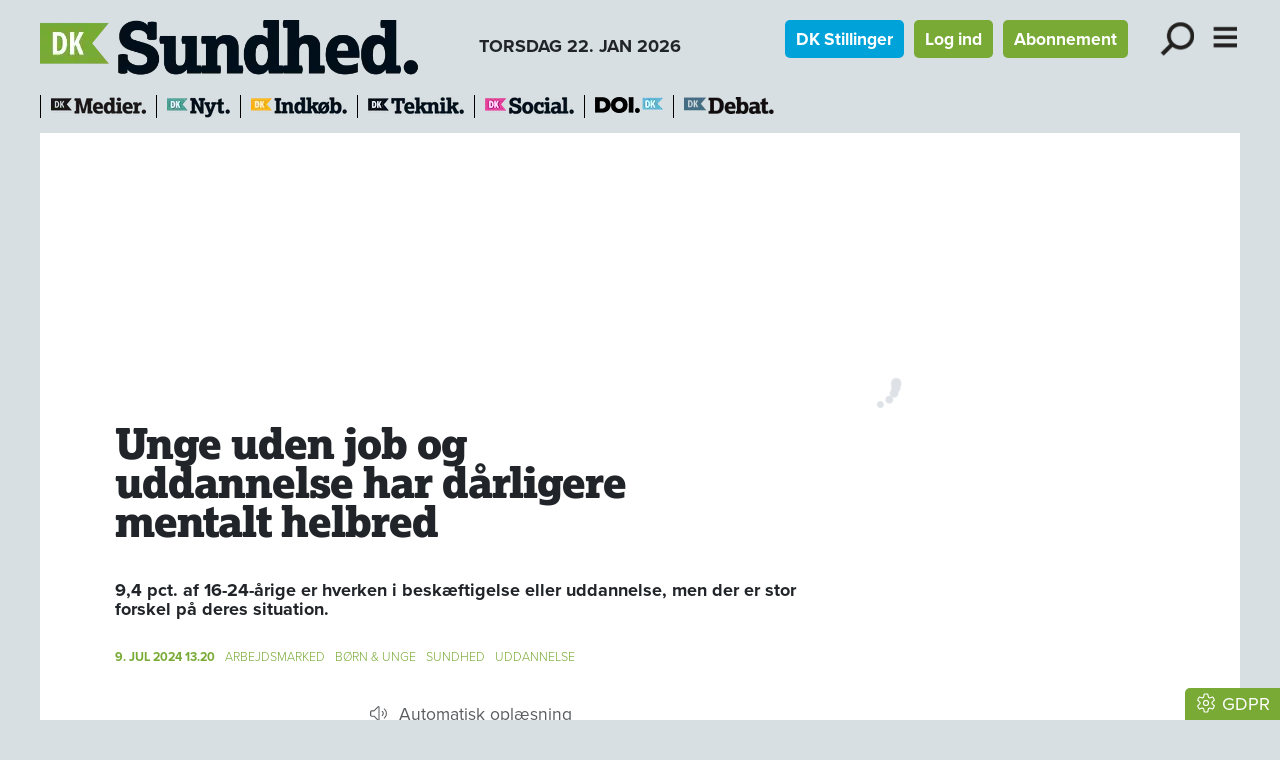

--- FILE ---
content_type: text/html; charset=utf-8
request_url: https://www.dk-sundhed.dk/artikel/unge-uden-job-og-uddannelse-har-daarligere-mentalt-helbred
body_size: 26695
content:
<!DOCTYPE html><html lang="da"><head><meta charSet="utf-8"/><meta name="viewport" content="width=device-width, initial-scale=1"/><link rel="preload" as="image" imageSrcSet="/_next/image?url=%2F_next%2Fstatic%2Fmedia%2Fdksundhed.2f03afbb.png&amp;w=640&amp;q=75 1x, /_next/image?url=%2F_next%2Fstatic%2Fmedia%2Fdksundhed.2f03afbb.png&amp;w=828&amp;q=75 2x"/><link rel="stylesheet" href="/_next/static/chunks/d43ab978ac5b76ce.css" data-precedence="next"/><link rel="stylesheet" href="/_next/static/chunks/946dfda6d1709135.css" data-precedence="next"/><link rel="stylesheet" href="/_next/static/chunks/ecb0fbfb1c2ce41a.css" data-precedence="next"/><link rel="stylesheet" href="/_next/static/chunks/6316a1f77ae79eea.css" data-precedence="next"/><link rel="stylesheet" href="/_next/static/chunks/9084a93d4159c8d7.css" data-precedence="next"/><link rel="stylesheet" href="/_next/static/chunks/c5b3afff23e61cf3.css" data-precedence="next"/><link rel="stylesheet" href="/_next/static/chunks/847d4566b41863aa.css" data-precedence="next"/><link rel="preload" as="script" fetchPriority="low" href="/_next/static/chunks/fdfb8a5d809da998.js"/><script src="/_next/static/chunks/aa0263a12ddf692f.js" async=""></script><script src="/_next/static/chunks/55b8b95008a09d4c.js" async=""></script><script src="/_next/static/chunks/bea6dcb047633bf8.js" async=""></script><script src="/_next/static/chunks/b3923ff5bee3c9b1.js" async=""></script><script src="/_next/static/chunks/turbopack-91314eb653562236.js" async=""></script><script src="/_next/static/chunks/ff1a16fafef87110.js" async=""></script><script src="/_next/static/chunks/f551379acc9349e8.js" async=""></script><script src="/_next/static/chunks/d13f9a86cbacad3f.js" async=""></script><script src="/_next/static/chunks/74e4b371f5866ab1.js" async=""></script><script src="/_next/static/chunks/80752e28d099d48f.js" async=""></script><script src="/_next/static/chunks/92aaae7d0e0c3dfc.js" async=""></script><script src="/_next/static/chunks/4fa3177939371e59.js" async=""></script><script src="/_next/static/chunks/5a236fae97769c75.js" async=""></script><script src="/_next/static/chunks/3dfe201f8cecebbd.js" async=""></script><script src="/_next/static/chunks/8239e5a1ad680199.js" async=""></script><script src="/_next/static/chunks/9bc7d75d4f48fe26.js" async=""></script><script src="/_next/static/chunks/98fc2d9a763a2cd5.js" async=""></script><script src="/_next/static/chunks/ec40e0df72bfa84f.js" async=""></script><link rel="preload" href="https://use.typekit.net/bzd0fqz.css" as="style"/><link rel="preload" href="https://connect.facebook.net/en_US/sdk.js#xfbml=1&amp;version=v3.2" as="script"/><title>Unge uden job og uddannelse har dårligere mentalt helbred</title><meta name="description" content="9,4 pct. af 16-24-årige er hverken i beskæftigelse eller uddannelse, men der er stor forskel på deres situation."/><meta name="robots" content="index, follow, nocache"/><meta name="view-transition" content="same-origin"/><link rel="canonical" href="https://www.dk-sundhed.dk/artikel/unge-uden-job-og-uddannelse-har-daarligere-mentalt-helbred"/><meta property="og:title" content="Unge uden job og uddannelse har dårligere mentalt helbred"/><meta property="og:description" content="9,4 pct. af 16-24-årige er hverken i beskæftigelse eller uddannelse, men der er stor forskel på deres situation."/><meta property="og:url" content="https://www.dk-sundhed.dk/artikel/unge-uden-job-og-uddannelse-har-daarligere-mentalt-helbred"/><meta property="og:image" content="https://www.dk-sundhed.dk/images/social/dksundhed.png"/><meta property="og:image:width" content="1600"/><meta property="og:image:height" content="900"/><meta property="og:type" content="article"/><meta property="article:published_time" content="2024-07-09T11:20:00.000Z"/><meta name="twitter:card" content="summary_large_image"/><meta name="twitter:title" content="Unge uden job og uddannelse har dårligere mentalt helbred"/><meta name="twitter:description" content="9,4 pct. af 16-24-årige er hverken i beskæftigelse eller uddannelse, men der er stor forskel på deres situation."/><meta name="twitter:image" content="https://www.dk-sundhed.dk/images/social/dksundhed.png"/><meta name="twitter:image:width" content="1600"/><meta name="twitter:image:height" content="900"/><link rel="icon" href="/favicon.ico?favicon.73b68061.ico" sizes="512x512" type="image/x-icon"/><link rel="icon" href="/icon.svg?icon.50281593.svg" sizes="any" type="image/svg+xml"/><link rel="apple-touch-icon" href="/apple-icon.png?apple-icon.fff12e67.png" sizes="180x180" type="image/png"/><link rel="stylesheet" href="https://use.typekit.net/bzd0fqz.css"/><script src="/_next/static/chunks/a6dad97d9634a72d.js" noModule=""></script><script data-cfasync="false" nonce="90a75be8-0a65-4d1c-b09e-6e80ff002bc3">try{(function(w,d){!function(j,k,l,m){if(j.zaraz)console.error("zaraz is loaded twice");else{j[l]=j[l]||{};j[l].executed=[];j.zaraz={deferred:[],listeners:[]};j.zaraz._v="5874";j.zaraz._n="90a75be8-0a65-4d1c-b09e-6e80ff002bc3";j.zaraz.q=[];j.zaraz._f=function(n){return async function(){var o=Array.prototype.slice.call(arguments);j.zaraz.q.push({m:n,a:o})}};for(const p of["track","set","debug"])j.zaraz[p]=j.zaraz._f(p);j.zaraz.init=()=>{var q=k.getElementsByTagName(m)[0],r=k.createElement(m),s=k.getElementsByTagName("title")[0];s&&(j[l].t=k.getElementsByTagName("title")[0].text);j[l].x=Math.random();j[l].w=j.screen.width;j[l].h=j.screen.height;j[l].j=j.innerHeight;j[l].e=j.innerWidth;j[l].l=j.location.href;j[l].r=k.referrer;j[l].k=j.screen.colorDepth;j[l].n=k.characterSet;j[l].o=(new Date).getTimezoneOffset();if(j.dataLayer)for(const t of Object.entries(Object.entries(dataLayer).reduce((u,v)=>({...u[1],...v[1]}),{})))zaraz.set(t[0],t[1],{scope:"page"});j[l].q=[];for(;j.zaraz.q.length;){const w=j.zaraz.q.shift();j[l].q.push(w)}r.defer=!0;for(const x of[localStorage,sessionStorage])Object.keys(x||{}).filter(z=>z.startsWith("_zaraz_")).forEach(y=>{try{j[l]["z_"+y.slice(7)]=JSON.parse(x.getItem(y))}catch{j[l]["z_"+y.slice(7)]=x.getItem(y)}});r.referrerPolicy="origin";r.src="/cdn-cgi/zaraz/s.js?z="+btoa(encodeURIComponent(JSON.stringify(j[l])));q.parentNode.insertBefore(r,q)};["complete","interactive"].includes(k.readyState)?zaraz.init():j.addEventListener("DOMContentLoaded",zaraz.init)}}(w,d,"zarazData","script");window.zaraz._p=async d$=>new Promise(ea=>{if(d$){d$.e&&d$.e.forEach(eb=>{try{const ec=d.querySelector("script[nonce]"),ed=ec?.nonce||ec?.getAttribute("nonce"),ee=d.createElement("script");ed&&(ee.nonce=ed);ee.innerHTML=eb;ee.onload=()=>{d.head.removeChild(ee)};d.head.appendChild(ee)}catch(ef){console.error(`Error executing script: ${eb}\n`,ef)}});Promise.allSettled((d$.f||[]).map(eg=>fetch(eg[0],eg[1])))}ea()});zaraz._p({"e":["(function(w,d){})(window,document)"]});})(window,document)}catch(e){throw fetch("/cdn-cgi/zaraz/t"),e;};</script></head><body><div hidden=""><!--$--><!--/$--></div><nav><div class="container header-module-scss-module__9Iaglq__navContainer"><div><a href="/"><img alt="DK Sundhed" width="409" height="55" decoding="async" data-nimg="1" style="color:transparent;max-width:100%;height:auto" srcSet="/_next/image?url=%2F_next%2Fstatic%2Fmedia%2Fdksundhed.2f03afbb.png&amp;w=640&amp;q=75 1x, /_next/image?url=%2F_next%2Fstatic%2Fmedia%2Fdksundhed.2f03afbb.png&amp;w=828&amp;q=75 2x" src="/_next/image?url=%2F_next%2Fstatic%2Fmedia%2Fdksundhed.2f03afbb.png&amp;w=828&amp;q=75"/></a><div class="d-none d-lg-inline-block fw-bold ms-4">TORSDAG 22. JAN 2026</div></div><div class="undefined d-print-none"><a href="https://www.dknyt.dk/dkstillinger" class="btn btn-sm text-white fw-bold me-2 d-none d-md-inline-block" role="button" style="background-color:rgb(0, 163, 217)">DK Stillinger</a><a class="btn text-white fw-bold me-2 d-none d-md-inline-block btn-sm" style="background-color:rgb(120,170,53)" href="/login">Log ind</a><a class="btn text-white fw-bold me-3 d-none d-md-inline-block btn-sm" style="background-color:rgb(120,170,53)" href="/abonnement">Abonnement</a><div role="button" class="mx-2 d-inline-block header-module-scss-module__9Iaglq__menuButton"><img alt="Søg" loading="lazy" width="328" height="328" decoding="async" data-nimg="1" class="img-fluid" style="color:transparent" srcSet="/_next/image?url=%2F_next%2Fstatic%2Fmedia%2Flup.4214b1f7.svg&amp;w=384&amp;q=75 1x, /_next/image?url=%2F_next%2Fstatic%2Fmedia%2Flup.4214b1f7.svg&amp;w=750&amp;q=75 2x" src="/_next/image?url=%2F_next%2Fstatic%2Fmedia%2Flup.4214b1f7.svg&amp;w=750&amp;q=75"/></div><div class="d-inline-block header-module-scss-module__9Iaglq__menuButton"><img alt="Menu" role="button" loading="lazy" width="273" height="328" decoding="async" data-nimg="1" class="img-fluid" style="color:transparent" srcSet="/_next/image?url=%2F_next%2Fstatic%2Fmedia%2Fburger.bb9b7517.svg&amp;w=384&amp;q=75 1x, /_next/image?url=%2F_next%2Fstatic%2Fmedia%2Fburger.bb9b7517.svg&amp;w=640&amp;q=75 2x" src="/_next/image?url=%2F_next%2Fstatic%2Fmedia%2Fburger.bb9b7517.svg&amp;w=640&amp;q=75"/></div></div></div><div class="d-print-none"><!--$!--><template data-dgst="BAILOUT_TO_CLIENT_SIDE_RENDERING"></template><!--/$--></div></nav><div class="container d-print-none header-module-scss-module__9Iaglq__sitelinje"><div class="header-module-scss-module__9Iaglq__sites"><div class="header-module-scss-module__9Iaglq__sitelogo"><a href="https://www.dkmedier.dk"><img alt="dkmedier" loading="lazy" width="95" height="21" decoding="async" data-nimg="1" style="color:transparent;max-width:100%;height:auto" srcSet="/_next/image?url=%2F_next%2Fstatic%2Fmedia%2Fdkmedier.e3f05f9a.png&amp;w=96&amp;q=75 1x, /_next/image?url=%2F_next%2Fstatic%2Fmedia%2Fdkmedier.e3f05f9a.png&amp;w=256&amp;q=75 2x" src="/_next/image?url=%2F_next%2Fstatic%2Fmedia%2Fdkmedier.e3f05f9a.png&amp;w=256&amp;q=75"/></a></div><div class="header-module-scss-module__9Iaglq__sitelogo"><a href="https://www.dknyt.dk"><img alt="dknyt" loading="lazy" width="63" height="21" decoding="async" data-nimg="1" class="img-fluid" style="color:transparent" srcSet="/_next/image?url=%2F_next%2Fstatic%2Fmedia%2Fdknyt.01152d2e.png&amp;w=64&amp;q=75 1x, /_next/image?url=%2F_next%2Fstatic%2Fmedia%2Fdknyt.01152d2e.png&amp;w=128&amp;q=75 2x" src="/_next/image?url=%2F_next%2Fstatic%2Fmedia%2Fdknyt.01152d2e.png&amp;w=128&amp;q=75"/></a></div><div class="header-module-scss-module__9Iaglq__sitelogo"><a href="https://www.dkindkob.dk"><img alt="dkindkob" loading="lazy" width="96" height="21" decoding="async" data-nimg="1" class="img-fluid" style="color:transparent" srcSet="/_next/image?url=%2F_next%2Fstatic%2Fmedia%2Fdkindkob.c5f79017.png&amp;w=96&amp;q=75 1x, /_next/image?url=%2F_next%2Fstatic%2Fmedia%2Fdkindkob.c5f79017.png&amp;w=256&amp;q=75 2x" src="/_next/image?url=%2F_next%2Fstatic%2Fmedia%2Fdkindkob.c5f79017.png&amp;w=256&amp;q=75"/></a></div><div class="header-module-scss-module__9Iaglq__sitelogo"><a href="https://www.dkteknikogmiljoe.dk"><img alt="dknyt" loading="lazy" width="96" height="21" decoding="async" data-nimg="1" class="img-fluid" style="color:transparent" srcSet="/_next/image?url=%2F_next%2Fstatic%2Fmedia%2Fdkteknik.d64ab14a.png&amp;w=96&amp;q=75 1x, /_next/image?url=%2F_next%2Fstatic%2Fmedia%2Fdkteknik.d64ab14a.png&amp;w=256&amp;q=75 2x" src="/_next/image?url=%2F_next%2Fstatic%2Fmedia%2Fdkteknik.d64ab14a.png&amp;w=256&amp;q=75"/></a></div><div class="header-module-scss-module__9Iaglq__sitelogo"><a href="https://www.dksocial.dk"><img alt="dksocial" loading="lazy" width="89" height="21" decoding="async" data-nimg="1" class="img-fluid" style="color:transparent" srcSet="/_next/image?url=%2F_next%2Fstatic%2Fmedia%2Fdksocial.a72f5add.png&amp;w=96&amp;q=75 1x, /_next/image?url=%2F_next%2Fstatic%2Fmedia%2Fdksocial.a72f5add.png&amp;w=256&amp;q=75 2x" src="/_next/image?url=%2F_next%2Fstatic%2Fmedia%2Fdksocial.a72f5add.png&amp;w=256&amp;q=75"/></a></div><div class="header-module-scss-module__9Iaglq__sitelogo"><a href="https://www.doi.dk"><img alt="doi" title="Danish Offshore Industry" loading="lazy" width="68" height="21" decoding="async" data-nimg="1" class="img-fluid" style="color:transparent" srcSet="/_next/image?url=%2F_next%2Fstatic%2Fmedia%2Fdoi-positiv.9ffe5148.png&amp;w=96&amp;q=75 1x, /_next/image?url=%2F_next%2Fstatic%2Fmedia%2Fdoi-positiv.9ffe5148.png&amp;w=256&amp;q=75 2x" src="/_next/image?url=%2F_next%2Fstatic%2Fmedia%2Fdoi-positiv.9ffe5148.png&amp;w=256&amp;q=75"/></a></div><div class="header-module-scss-module__9Iaglq__sitelogo"><a href="https://www.dknyt.dk/debat"><img alt="doi" title="DK Debat" loading="lazy" width="90" height="21" decoding="async" data-nimg="1" class="img-fluid" style="color:transparent" srcSet="/_next/image?url=%2F_next%2Fstatic%2Fmedia%2Fdkdebat.f296621f.png&amp;w=96&amp;q=75 1x, /_next/image?url=%2F_next%2Fstatic%2Fmedia%2Fdkdebat.f296621f.png&amp;w=256&amp;q=75 2x" src="/_next/image?url=%2F_next%2Fstatic%2Fmedia%2Fdkdebat.f296621f.png&amp;w=256&amp;q=75"/></a></div></div></div><main><div class="container pt-3 pb-2 mb-4 bg-white"><div class="annoncer-module-scss-module__AHfRyG__topannoncePlaceholder"></div><section><script type="application/ld+json">{"@context":"http://schema.org","@id":"https://www.dkmedier.dk","@type":"Organization","name":"DK Medier","url":"https://www.dkmedier.dk/","address":{"@type":"PostalAddress","addressCountry":"DK","addressLocality":"Aarhus C","streetAddress":"Mejlgade 48 C","postalCode":"8000"},"telephone":"+4546353343","alternateName":"DK Nyt","description":"DK Medier er et mediehus, der leverer nyheder og vigtig viden til beslutningstagere og influenter i den offentlige sektor, og til offshore aktører indenfor olie-, gas-, og vindenergi. Det sker fra mere end seks digitale og trykte medier, og til 50.000 daglige læsere af nyhedsbreve.","founder":"Claus G. Theilgaard","foundingDate":"2001-9-11","foundingLocation":"Roskilde DK","image":{"@type":"ImageObject","url":"https://www.dk-sundhed.dk/images/social/mejlgade.jpg","width":"1400","height":"1489"},"logo":{"@type":"ImageObject","url":"https://www.dk-sundhed.dk/images/social/dkmedier.png","width":"471","height":"80"},"sameAs":"https://www.dkmedier.dk/"}</script><script type="application/ld+json">{"@context":"https://schema.org","@type":"WebSite","name":"DK Sundhed","url":"https://www.dk-sundhed.dk","potentialAction":{"@type":"SearchAction","target":"https://www.dk-sundhed.dk/soeg/{query}","query-input":"required name=query"},"countryOfOrigin":"Denmark","copyrightYear":"2001","copyrightHolder":{"@id":"https://www.dkmedier.dk"}}</script><script type="application/ld+json">{"@context":"https://schema.org","@type":"NewsArticle","author":{"@type":"Person","name":"DK Medier"},"mainEntityOfPage":{"@type":"WebPage","@id":"/artikel/unge-uden-job-og-uddannelse-har-daarligere-mentalt-helbred"},"headline":"Unge uden job og uddannelse har dårligere mentalt helbred","name":"Unge uden job og uddannelse har dårligere mentalt helbred","image":{"@type":"ImageObject","url":"https://www.dk-sundhed.dkimages/head/logoer/dksundhed.png"},"inLanguage":"da","datePublished":"2024-07-09T11:20:00.000Z","dateModified":"2024-07-09T11:20:00.000Z","publisher":{"@id":"https://www.dkmedier.dk"},"copyrightHolder":{"@id":"https://www.dkmedier.dk"},"creator":{"@id":"https://www.dkmedier.dk"},"description":"9,4 pct. af 16-24-årige er hverken i beskæftigelse eller uddannelse, men der er stor forskel på deres situation.","url":"/artikel/unge-uden-job-og-uddannelse-har-daarligere-mentalt-helbred"}</script></section><div class="page-module-scss-module__28PZUW__contentWrapper"><div><article class="clearfix"><div class="artikelindhold-module-scss-module__Ha5JBa__artikelindhold article-content"><div class="artikelindhold-module-scss-module__Ha5JBa__rubrikOgByline"><div class="artikelindhold-module-scss-module__Ha5JBa__rubrik"><h1 class="article-title"><span>Unge uden job og uddannelse har dårligere mentalt helbred</span></h1></div></div><div class="artikelindhold-module-scss-module__Ha5JBa__manchet"><span>9,4 pct. af 16-24-årige er hverken i beskæftigelse eller uddannelse, men der er stor forskel på deres situation.</span></div><div class="my-2 my-lg-4"><div class="artikelboks-module-scss-module__AS-q-G__datolinje" style="color:rgb(120,170,53)"><div class="artikelboks-module-scss-module__AS-q-G__dato">9. JUL 2024<!-- --> <!-- -->13.20</div><div class="artikelboks-module-scss-module__AS-q-G__kategori"><a href="/kategori/arbejdsmarked">Arbejdsmarked</a></div><div class="artikelboks-module-scss-module__AS-q-G__kategori"><a href="/kategori/boern-unge">Børn &amp; Unge</a></div><div class="artikelboks-module-scss-module__AS-q-G__kategori"><a href="/kategori/sundhed">Sundhed</a></div><div class="artikelboks-module-scss-module__AS-q-G__kategori"><a href="/kategori/uddannelse">Uddannelse</a></div></div></div><div class="my-1 pb-1 text-center"><button class="btn btn-link btn-sm text-muted" style="text-decoration:none" type="button"><svg data-prefix="fal" data-icon="volume" class="svg-inline--fa fa-volume me-2" role="img" viewBox="0 0 512 512" aria-hidden="true"><path fill="currentColor" d="M112 320l-64 0c-8.8 0-16-7.2-16-16l0-96c0-8.8 7.2-16 16-16l64 0c8.5 0 16.6-3.4 22.6-9.4L252.7 64.6c.4-.4 .9-.6 1.4-.6 1.1 0 1.9 .9 1.9 1.9l0 380.1c0 1.1-.9 1.9-1.9 1.9-.5 0-1-.2-1.4-.6L134.6 329.4c-6-6-14.1-9.4-22.6-9.4zm0-160l-64 0c-26.5 0-48 21.5-48 48l0 96c0 26.5 21.5 48 48 48l64 0 118.1 118.1c6.4 6.4 15 9.9 24 9.9 18.7 0 33.9-15.2 33.9-33.9l0-380.1c0-18.7-15.2-33.9-33.9-33.9-9 0-17.6 3.6-24 9.9L112 160zm243.2 22.4c-5.3 7.1-3.9 17.1 3.2 22.4 15.6 11.7 25.6 30.3 25.6 51.2s-10 39.5-25.6 51.2c-7.1 5.3-8.5 15.3-3.2 22.4s15.3 8.5 22.4 3.2C400.9 315.3 416 287.4 416 256s-15.1-59.3-38.4-76.8c-7.1-5.3-17.1-3.9-22.4 3.2zm87-74.5c-6.8-5.6-16.9-4.7-22.5 2.1s-4.7 16.9 2.1 22.5C457.4 161.9 480 206.3 480 256s-22.6 94.1-58.2 123.4c-6.8 5.6-7.8 15.7-2.1 22.5s15.7 7.8 22.5 2.2C484.8 368.9 512 315.6 512 256s-27.2-112.9-69.8-148.1z"></path></svg>Automatisk oplæsning</button></div><div class="artikelindhold-module-scss-module__Ha5JBa__broedWrapper"><!--$--><!--/$--><div class="artikelindhold-module-scss-module__Ha5JBa__broedtekst"><p>I 2022 var 61.800 unge i alderen 16-24 år hverken i beskæftigelse eller under uddannelse. Det svarer til, at 9,4 pct. af unge i denne aldersgruppe var ikke-aktive, fremgår det af en ny analyse fra Danmarks Statistik.</p>
<p>Blandt de ikke-aktive unge er der en højere andel end gennemsnittet, der ikke har fået folkeskolens afgangsprøve i dansk og matematik pga. fritagelse, udeblivelse eller sygdom.</p>
<p>I 2022 var det henholdsvis 13 og 15 pct., der ikke havde bestået eller aflagt folkeskolens afgangsprøve i dansk og matematik, mens det gjaldt for 3 og 4 pct. af de aktive unge.</p>
<h6>Sammensat gruppe</h6>
<p>De ikke-aktive unge har fravær af job og uddannelsesaktivitet som fællesnævner, men derudover er gruppen meget sammensat. Gruppen spænder lige fra unge, som tager et enkelt sabbatår eller to uden lønnet arbejde, til unge, som ikke kommer i gang med en ungdomsuddannelse eller finder fodfæste på arbejdsmarkedet.</p>
<p>Analysen viser, at der bl.a. er stor forskel på de ikke-aktive unges forbrug af sundhedstilbud på det psykiatriske område afhængig af, om de har fuldført en ungdomsuddannelse.</p>
<p>Mere end hver tredje (35 pct.) af de ikke-aktive unge, som ikke har fuldført en ungdomsuddannelse, indløste i 2022 en recept på psykofarmaka, herunder lægemidler til behandling af bl.a. depression, ADHD, angst, uro og søvnbesvær.</p>
<p>Det samme gjaldt kun 14 pct. af de ikke-aktive unge, som havde fuldført en ungdomsuddannelse, og 9 pct. af de aktive unge.</p>
<p>Analysen kan hentes <a href="https://www.dst.dk/analysepdf/54032" target="_blank" rel="noopener">her</a>.</p>
<p style="text-align: right;"><em>ak</em></p>
<p> </p></div></div><div class="ophavsret-module-scss-module__i4t_3q__ophavsret"><p>Tekst, grafik, billeder, lyd og andet indhold på dette website er beskyttet efter lov om ophavsret. DK Medier forbeholder sig alle rettigheder til indholdet, herunder retten til at udnytte indholdet med henblik på tekst- og datamining, jf. ophavsretslovens §11 b og DSM-direktivets artikel 4.</p><p>Kunder med IP-aftale/Storkundeaftaler må kun dele <!-- -->DK Sundhed<!-- -->s artikler internt til brug for behandling af konkrete sager. Ved deling af konkrete sager forstås journalisering, arkivering eller lignende.</p><p>Kunder med personligt abonnement/login må ikke dele <!-- -->DK Sundhed<!-- -->s artikler med personer, der ikke selv har et personligt abonnement på <!-- -->DK Sundhed</p><p>Afvigelse fra ovenstående kræver skriftligt tilsagn fra DK Medier.</p></div></div></article><div class="artikelindhold-module-scss-module__Ha5JBa__artikelindhold mb-3"><div class="d-flex justify-content-between"><div><svg data-prefix="fal" data-icon="print" class="svg-inline--fa fa-print pointer fa-2x" role="img" viewBox="0 0 512 512" aria-hidden="true"><path fill="currentColor" d="M384 106.5c0-8.5-3.4-16.6-9.4-22.6L332.1 41.4c-6-6-14.1-9.4-22.6-9.4L160 32c-17.7 0-32 14.3-32 32l0 80-32 0 0-80c0-35.3 28.7-64 64-64L309.5 0c17 0 33.3 6.7 45.3 18.7l42.5 42.5c12 12 18.7 28.3 18.7 45.3l0 37.5-32 0 0-37.5zM448 224L64 224c-17.7 0-32 14.3-32 32l0 128 64 0 0-32c0-17.7 14.3-32 32-32l256 0c17.7 0 32 14.3 32 32l0 32 64 0 0-128c0-17.7-14.3-32-32-32zM416 416l0 64c0 17.7-14.3 32-32 32l-256 0c-17.7 0-32-14.3-32-32l0-64-64 0c-17.7 0-32-14.3-32-32L0 256c0-35.3 28.7-64 64-64l384 0c35.3 0 64 28.7 64 64l0 128c0 17.7-14.3 32-32 32l-64 0zM128 352l0 128 256 0 0-128-256 0zm288-80a16 16 0 1 1 32 0 16 16 0 1 1 -32 0z"></path></svg></div><div class="mb-4 share-module-scss-module__gG97Ga__socialWrapper"><a href="https://bsky.app/intent/compose?text=Unge%20uden%20job%20og%20uddannelse%20har%20d%C3%A5rligere%20mentalt%20helbred%20https%3A%2F%2Fwww.dk-sundhed.dk%2Fartikel%2Funge-uden-job-og-uddannelse-har-daarligere-mentalt-helbred" target="_blank" rel="noopenener noreferrer"><svg data-prefix="fab" data-icon="bluesky" class="svg-inline--fa fa-bluesky fa-2x" role="img" viewBox="0 0 576 512" aria-hidden="true" style="color:rgb(17, 133, 254)"><path fill="currentColor" d="M407.8 294.7c-3.3-.4-6.7-.8-10-1.3 3.4 .4 6.7 .9 10 1.3zM288 227.1C261.9 176.4 190.9 81.9 124.9 35.3 61.6-9.4 37.5-1.7 21.6 5.5 3.3 13.8 0 41.9 0 58.4S9.1 194 15 213.9c19.5 65.7 89.1 87.9 153.2 80.7 3.3-.5 6.6-.9 10-1.4-3.3 .5-6.6 1-10 1.4-93.9 14-177.3 48.2-67.9 169.9 120.3 124.6 164.8-26.7 187.7-103.4 22.9 76.7 49.2 222.5 185.6 103.4 102.4-103.4 28.1-156-65.8-169.9-3.3-.4-6.7-.8-10-1.3 3.4 .4 6.7 .9 10 1.3 64.1 7.1 133.6-15.1 153.2-80.7 5.9-19.9 15-138.9 15-155.5s-3.3-44.7-21.6-52.9c-15.8-7.1-40-14.9-103.2 29.8-66.1 46.6-137.1 141.1-163.2 191.8z"></path></svg></a><button quote="Unge uden job og uddannelse har dårligere mentalt helbred" class="react-share__ShareButton" style="background-color:transparent;border:none;padding:0;font:inherit;color:inherit;cursor:pointer"><svg viewBox="0 0 64 64" width="32" height="32"><circle cx="32" cy="32" r="32" fill="#0965FE"></circle><path d="M34.1,47V33.3h4.6l0.7-5.3h-5.3v-3.4c0-1.5,0.4-2.6,2.6-2.6l2.8,0v-4.8c-0.5-0.1-2.2-0.2-4.1-0.2 c-4.1,0-6.9,2.5-6.9,7V28H24v5.3h4.6V47H34.1z" fill="white"></path></svg></button><button class="react-share__ShareButton" style="background-color:transparent;border:none;padding:0;font:inherit;color:inherit;cursor:pointer"><svg viewBox="0 0 64 64" width="36" height="36"><circle cx="32" cy="32" r="32" fill="#0077B5"></circle><path d="M20.4,44h5.4V26.6h-5.4V44z M23.1,18c-1.7,0-3.1,1.4-3.1,3.1c0,1.7,1.4,3.1,3.1,3.1 c1.7,0,3.1-1.4,3.1-3.1C26.2,19.4,24.8,18,23.1,18z M39.5,26.2c-2.6,0-4.4,1.4-5.1,2.8h-0.1v-2.4h-5.2V44h5.4v-8.6 c0-2.3,0.4-4.5,3.2-4.5c2.8,0,2.8,2.6,2.8,4.6V44H46v-9.5C46,29.8,45,26.2,39.5,26.2z" fill="white"></path></svg></button></div></div></div><!--$?--><template id="B:0"></template><div class="spinner-module-scss-module__bTZfzq__skChase" style="width:40px;height:40px"><div class="spinner-module-scss-module__bTZfzq__skChaseDot"></div><div class="spinner-module-scss-module__bTZfzq__skChaseDot"></div><div class="spinner-module-scss-module__bTZfzq__skChaseDot"></div><div class="spinner-module-scss-module__bTZfzq__skChaseDot"></div><div class="spinner-module-scss-module__bTZfzq__skChaseDot"></div><div class="spinner-module-scss-module__bTZfzq__skChaseDot"></div></div><!--/$--></div><div class="page-module-scss-module__28PZUW__hoejreWrapper d-print-none"><!--$?--><template id="B:1"></template><div class="spinner-module-scss-module__bTZfzq__skChase" style="width:40px;height:40px"><div class="spinner-module-scss-module__bTZfzq__skChaseDot"></div><div class="spinner-module-scss-module__bTZfzq__skChaseDot"></div><div class="spinner-module-scss-module__bTZfzq__skChaseDot"></div><div class="spinner-module-scss-module__bTZfzq__skChaseDot"></div><div class="spinner-module-scss-module__bTZfzq__skChaseDot"></div><div class="spinner-module-scss-module__bTZfzq__skChaseDot"></div></div><!--/$--></div></div><p class="d-none d-print-block text-center fst-italic text-small">https://www.dk-sundhed.dk/artikel/unge-uden-job-og-uddannelse-har-daarligere-mentalt-helbred</p><!--$--><!--/$--></div></main><footer class="footer-module-scss-module__2kXo7q__footer"><div class="footer-module-scss-module__2kXo7q__footerFirstRow"><div><p><a class="footer-module-scss-module__2kXo7q__serviceLink" href="/kontakt">Redaktion</a></p><p><a class="footer-module-scss-module__2kXo7q__serviceLink" href="/login">Login</a></p><p><a class="footer-module-scss-module__2kXo7q__serviceLink" href="/abonnement">Abonnement</a></p><p><a class="footer-module-scss-module__2kXo7q__serviceLink" href="/betingelser">Betingelser</a></p><p><a class="footer-module-scss-module__2kXo7q__serviceLink" href="/annoncer">Annoncer</a></p><p><a class="footer-module-scss-module__2kXo7q__serviceLink" href="/kontakt">Kontakt</a></p><p><a class="footer-module-scss-module__2kXo7q__serviceLink" href="/nyhedsbrev">Nyhedsbrev</a></p></div><div><p>DK Medier er fællesnavnet for nyhedstjenesten DK Nyt, Kommunen.dk samt en lang række fagportaler.</p><p>Annoncesalg:<br/>Henrik Eskelund<br/>51 92 24 37<br/><a href="#" class=""><span class="__cf_email__" data-cfemail="543c313a263d3f143f3b3939213a313a7a303f">[email&#160;protected]</span></a></p><p>Administration og abonnnement:<br/>Lene Stenstrop<br/>46 35 33 43<br/><a href="#" class=""><span class="__cf_email__" data-cfemail="cca0a9a2a98ca8a7a2b5b8e2a8a7">[email&#160;protected]</span></a></p><p>CVR: 31 59 85 59</p></div><div><a href="https://www.pressenaevnet.dk/" rel="nofollow" aria-label="Pressenævnet"><img alt="Pressenævnet" loading="lazy" width="250" height="182" decoding="async" data-nimg="1" class="img-fluid" style="color:transparent" srcSet="/_next/image?url=%2F_next%2Fstatic%2Fmedia%2Fpressenaevnet.99e0b0e5.png&amp;w=256&amp;q=75 1x, /_next/image?url=%2F_next%2Fstatic%2Fmedia%2Fpressenaevnet.99e0b0e5.png&amp;w=640&amp;q=75 2x" src="/_next/image?url=%2F_next%2Fstatic%2Fmedia%2Fpressenaevnet.99e0b0e5.png&amp;w=640&amp;q=75"/></a></div></div><div class="footer-module-scss-module__2kXo7q__footerSecondRow"><a href="https://www.doi.dk" class="me-4"><img alt="Danish Offshore Industry" loading="lazy" width="93" height="27" decoding="async" data-nimg="1" style="color:transparent" srcSet="/_next/image?url=%2F_next%2Fstatic%2Fmedia%2Fdoi.c351fc45.png&amp;w=96&amp;q=75 1x, /_next/image?url=%2F_next%2Fstatic%2Fmedia%2Fdoi.c351fc45.png&amp;w=256&amp;q=75 2x" src="/_next/image?url=%2F_next%2Fstatic%2Fmedia%2Fdoi.c351fc45.png&amp;w=256&amp;q=75"/></a><a href="https://www.dkcreative.dk" class="me-4"><img alt="DK Creative" loading="lazy" width="169" height="27" decoding="async" data-nimg="1" style="color:transparent" srcSet="/_next/image?url=%2F_next%2Fstatic%2Fmedia%2Fdkcreative.89e8a552.png&amp;w=256&amp;q=75 1x, /_next/image?url=%2F_next%2Fstatic%2Fmedia%2Fdkcreative.89e8a552.png&amp;w=384&amp;q=75 2x" src="/_next/image?url=%2F_next%2Fstatic%2Fmedia%2Fdkcreative.89e8a552.png&amp;w=384&amp;q=75"/></a><a href="https://www.dkwebsolutions.dk"><img alt="DK Web" loading="lazy" width="109" height="27" decoding="async" data-nimg="1" style="color:transparent" srcSet="/_next/image?url=%2F_next%2Fstatic%2Fmedia%2Fdkweb.b67ace87.png&amp;w=128&amp;q=75 1x, /_next/image?url=%2F_next%2Fstatic%2Fmedia%2Fdkweb.b67ace87.png&amp;w=256&amp;q=75 2x" src="/_next/image?url=%2F_next%2Fstatic%2Fmedia%2Fdkweb.b67ace87.png&amp;w=256&amp;q=75"/></a></div><div class="footer-module-scss-module__2kXo7q__footerThirdRow"><div><div class="mb-3"><a href="https://www.dkmedier.dk"><img alt="DK Medier" loading="lazy" width="235" height="40" decoding="async" data-nimg="1" style="color:transparent" srcSet="/_next/image?url=%2F_next%2Fstatic%2Fmedia%2Fdkmedier-hvid.4d0f8ad2.png&amp;w=256&amp;q=75 1x, /_next/image?url=%2F_next%2Fstatic%2Fmedia%2Fdkmedier-hvid.4d0f8ad2.png&amp;w=640&amp;q=75 2x" src="/_next/image?url=%2F_next%2Fstatic%2Fmedia%2Fdkmedier-hvid.4d0f8ad2.png&amp;w=640&amp;q=75"/></a></div><div class="footer-module-scss-module__2kXo7q__adresser"><div><p><strong>DK Medier</strong><br/><a href="https://www.dkmedier.dk">www.dkmedier.dk</a><br/>Tlf. 46 35 33 43</p></div><div><p><strong>Aarhus</strong><br/>Mejlgade 48 C<br/>DK-8000 Aarhus C</p></div><div><p><strong>Christiansborg</strong><br/>Lok. 3.044<br/>DK-1240 København K</p></div><div><p><strong>Bornholm</strong><br/>Havnebryggen 5<br/>DK-3740 Svaneke</p></div></div></div></div></footer><section class="Toastify" aria-live="polite" aria-atomic="false" aria-relevant="additions text" aria-label="Notifications Alt+T"></section><div class="cookieconsent-module-scss-module__wo25kG__gdprKnap" style="background-color:rgb(120,170,53)"><svg data-prefix="fal" data-icon="gear" class="svg-inline--fa fa-gear me-1" role="img" viewBox="0 0 512 512" aria-hidden="true"><path fill="currentColor" d="M185.9 112.3c-6.5 3.2-12.8 6.8-18.8 10.9-8.2 5.5-18.5 6.9-28 3.8L67.4 103.2 29.5 168.8 86 219.1c7.4 6.6 11.3 16.2 10.7 26.1-.5 7.2-.5 14.6 0 21.8 .7 9.9-3.3 19.5-10.7 26.1l-56.5 50.2 37.9 65.7 71.7-23.8c9.4-3.1 19.7-1.7 28 3.8 6 4 12.3 7.7 18.8 10.9 8.9 4.4 15.2 12.6 17.2 22.3l15.2 74 75.8 0 15.2-74c2-9.7 8.4-17.9 17.2-22.3 6.5-3.2 12.8-6.8 18.8-10.9 8.2-5.5 18.5-6.9 28-3.8l71.7 23.8 37.9-65.7-56.5-50.2c-7.4-6.6-11.3-16.2-10.7-26.1 .2-3.6 .4-7.2 .4-10.9s-.1-7.3-.4-10.9c-.7-9.9 3.3-19.5 10.7-26.1l56.5-50.2-37.9-65.7-71.7 23.8c-9.4 3.1-19.7 1.7-28-3.8-6-4-12.3-7.7-18.8-10.9-8.9-4.4-15.2-12.6-17.2-22.3l-15.2-74-75.8 0-15.2 74c-2 9.7-8.4 17.9-17.2 22.3zM294.2-16c15.2 0 28.3 10.7 31.3 25.5l15.2 74c7.8 3.8 15.4 8.2 22.6 13.1l71.7-23.8c14.4-4.8 30.2 1.2 37.8 14.4l37.9 65.7c7.6 13.2 4.9 29.8-6.5 39.9L447.9 243c.6 8.6 .6 17.5 0 26l56.5 50.2c11.4 10.1 14 26.8 6.5 39.9l-37.9 65.7c-7.6 13.2-23.4 19.2-37.8 14.4l-71.7-23.8c-7.2 4.8-14.7 9.2-22.6 13.1l-15.2 74c-3.1 14.9-16.2 25.5-31.3 25.5l-75.8 0c-15.2 0-28.3-10.7-31.3-25.5l-15.2-74c-7.8-3.8-15.4-8.2-22.6-13.1L77.5 439.2C63.1 444 47.3 438 39.7 424.8L1.8 359.2c-7.6-13.1-4.9-29.8 6.5-39.9L64.7 269c-.6-8.6-.6-17.5 0-26L8.2 192.8c-11.4-10.1-14-26.8-6.5-39.9L39.7 87.2C47.3 74 63.1 68 77.5 72.8l71.7 23.8c7.2-4.8 14.7-9.2 22.6-13.1l15.2-74C190.1-5.3 203.2-16 218.4-16l75.8 0zM200.3 256a55.7 55.7 0 1 0 111.4 0 55.7 55.7 0 1 0 -111.4 0zm55.4 88a88 88 0 1 1 .6-176 88 88 0 1 1 -.6 176z"></path></svg>GDPR</div><!--$--><!--/$--><script data-cfasync="false" src="/cdn-cgi/scripts/5c5dd728/cloudflare-static/email-decode.min.js"></script><script>requestAnimationFrame(function(){$RT=performance.now()});</script><script src="/_next/static/chunks/fdfb8a5d809da998.js" id="_R_" async=""></script><div hidden id="S:0"><div class="thin-black-border-top pt-4 d-print-none"><div class="artikelboks-module-scss-module__AS-q-G__artikelboks"><a class="" href="/artikel/stroemsvigt-gav-bornholm-konkret-erfaring-med-kriseberedskab"><div class="mb-2"><img alt="Foto: Ida Marie Odgaard/Ritzau Scanpix" loading="lazy" width="4000" height="2664" decoding="async" data-nimg="1" class="img-fluid" style="color:transparent;background-size:cover;background-position:50% 50%;background-repeat:no-repeat;background-image:url(&quot;data:image/svg+xml;charset=utf-8,%3Csvg xmlns=&#x27;http://www.w3.org/2000/svg&#x27; viewBox=&#x27;0 0 4000 2664&#x27;%3E%3Cfilter id=&#x27;b&#x27; color-interpolation-filters=&#x27;sRGB&#x27;%3E%3CfeGaussianBlur stdDeviation=&#x27;20&#x27;/%3E%3CfeColorMatrix values=&#x27;1 0 0 0 0 0 1 0 0 0 0 0 1 0 0 0 0 0 100 -1&#x27; result=&#x27;s&#x27;/%3E%3CfeFlood x=&#x27;0&#x27; y=&#x27;0&#x27; width=&#x27;100%25&#x27; height=&#x27;100%25&#x27;/%3E%3CfeComposite operator=&#x27;out&#x27; in=&#x27;s&#x27;/%3E%3CfeComposite in2=&#x27;SourceGraphic&#x27;/%3E%3CfeGaussianBlur stdDeviation=&#x27;20&#x27;/%3E%3C/filter%3E%3Cimage width=&#x27;100%25&#x27; height=&#x27;100%25&#x27; x=&#x27;0&#x27; y=&#x27;0&#x27; preserveAspectRatio=&#x27;none&#x27; style=&#x27;filter: url(%23b);&#x27; href=&#x27;https://admin.dknyt.dk/fileupload2/160/160492/20260121153721752-org-small.jpg&#x27;/%3E%3C/svg%3E&quot;)" sizes="(max-width: 991px) calc(100vw - 30px), (max-width: 1200px) 610px, 770px" srcSet="/_next/image?url=https%3A%2F%2Fadmin.dknyt.dk%2Ffileupload2%2F160%2F160492%2F20260121153721752-org-large.jpg&amp;w=32&amp;q=75 32w, /_next/image?url=https%3A%2F%2Fadmin.dknyt.dk%2Ffileupload2%2F160%2F160492%2F20260121153721752-org-large.jpg&amp;w=48&amp;q=75 48w, /_next/image?url=https%3A%2F%2Fadmin.dknyt.dk%2Ffileupload2%2F160%2F160492%2F20260121153721752-org-large.jpg&amp;w=64&amp;q=75 64w, /_next/image?url=https%3A%2F%2Fadmin.dknyt.dk%2Ffileupload2%2F160%2F160492%2F20260121153721752-org-large.jpg&amp;w=96&amp;q=75 96w, /_next/image?url=https%3A%2F%2Fadmin.dknyt.dk%2Ffileupload2%2F160%2F160492%2F20260121153721752-org-large.jpg&amp;w=128&amp;q=75 128w, /_next/image?url=https%3A%2F%2Fadmin.dknyt.dk%2Ffileupload2%2F160%2F160492%2F20260121153721752-org-large.jpg&amp;w=256&amp;q=75 256w, /_next/image?url=https%3A%2F%2Fadmin.dknyt.dk%2Ffileupload2%2F160%2F160492%2F20260121153721752-org-large.jpg&amp;w=384&amp;q=75 384w, /_next/image?url=https%3A%2F%2Fadmin.dknyt.dk%2Ffileupload2%2F160%2F160492%2F20260121153721752-org-large.jpg&amp;w=640&amp;q=75 640w, /_next/image?url=https%3A%2F%2Fadmin.dknyt.dk%2Ffileupload2%2F160%2F160492%2F20260121153721752-org-large.jpg&amp;w=750&amp;q=75 750w, /_next/image?url=https%3A%2F%2Fadmin.dknyt.dk%2Ffileupload2%2F160%2F160492%2F20260121153721752-org-large.jpg&amp;w=828&amp;q=75 828w, /_next/image?url=https%3A%2F%2Fadmin.dknyt.dk%2Ffileupload2%2F160%2F160492%2F20260121153721752-org-large.jpg&amp;w=1080&amp;q=75 1080w, /_next/image?url=https%3A%2F%2Fadmin.dknyt.dk%2Ffileupload2%2F160%2F160492%2F20260121153721752-org-large.jpg&amp;w=1200&amp;q=75 1200w, /_next/image?url=https%3A%2F%2Fadmin.dknyt.dk%2Ffileupload2%2F160%2F160492%2F20260121153721752-org-large.jpg&amp;w=1920&amp;q=75 1920w, /_next/image?url=https%3A%2F%2Fadmin.dknyt.dk%2Ffileupload2%2F160%2F160492%2F20260121153721752-org-large.jpg&amp;w=2048&amp;q=75 2048w, /_next/image?url=https%3A%2F%2Fadmin.dknyt.dk%2Ffileupload2%2F160%2F160492%2F20260121153721752-org-large.jpg&amp;w=3840&amp;q=75 3840w" src="/_next/image?url=https%3A%2F%2Fadmin.dknyt.dk%2Ffileupload2%2F160%2F160492%2F20260121153721752-org-large.jpg&amp;w=3840&amp;q=75"/></div><h2 class=" artikelboks-module-scss-module__AS-q-G__rubrik">Strømsvigt gav Bornholm konkret erfaring med kriseberedskab</h2><div class="artikelboks-module-scss-module__AS-q-G__manchet">Fire timers strømafbrydelse onsdag blev en reel test af kommunens beredskab. Kritiske funktioner blev opretholdt, men hændelsen har også afsløret nogle opmærksomhedspunkter. </div></a><div class="artikelboks-module-scss-module__AS-q-G__datolinje" style="color:rgb(120,170,53)"><div class="artikelboks-module-scss-module__AS-q-G__dato">22. JAN 2026<!-- --> <!-- -->14.56</div><div class="artikelboks-module-scss-module__AS-q-G__kategori"><a href="/kategori/beredskab-2">Beredskab</a></div><div class="artikelboks-module-scss-module__AS-q-G__kategori"><a href="/kategori/social">Social</a></div><div class="artikelboks-module-scss-module__AS-q-G__kategori"><a href="/kategori/sundhed">Sundhed</a></div><div class="me-2"><a class="artikelboks-module-scss-module__AS-q-G__temalink" href="/tema/beredskab-1">TEMA: <!-- -->Beredskab</a></div></div></div><div class="artikelboks-module-scss-module__AS-q-G__artikelboks"><a class="" href="/artikel/gigt-foerer-millioner-af-sygedage-med-sig"><div class="mb-2"><img alt="Ida Marie Odgaard/Ritzau Scanpix" loading="lazy" width="4000" height="2664" decoding="async" data-nimg="1" class="img-fluid" style="color:transparent;background-size:cover;background-position:50% 50%;background-repeat:no-repeat;background-image:url(&quot;data:image/svg+xml;charset=utf-8,%3Csvg xmlns=&#x27;http://www.w3.org/2000/svg&#x27; viewBox=&#x27;0 0 4000 2664&#x27;%3E%3Cfilter id=&#x27;b&#x27; color-interpolation-filters=&#x27;sRGB&#x27;%3E%3CfeGaussianBlur stdDeviation=&#x27;20&#x27;/%3E%3CfeColorMatrix values=&#x27;1 0 0 0 0 0 1 0 0 0 0 0 1 0 0 0 0 0 100 -1&#x27; result=&#x27;s&#x27;/%3E%3CfeFlood x=&#x27;0&#x27; y=&#x27;0&#x27; width=&#x27;100%25&#x27; height=&#x27;100%25&#x27;/%3E%3CfeComposite operator=&#x27;out&#x27; in=&#x27;s&#x27;/%3E%3CfeComposite in2=&#x27;SourceGraphic&#x27;/%3E%3CfeGaussianBlur stdDeviation=&#x27;20&#x27;/%3E%3C/filter%3E%3Cimage width=&#x27;100%25&#x27; height=&#x27;100%25&#x27; x=&#x27;0&#x27; y=&#x27;0&#x27; preserveAspectRatio=&#x27;none&#x27; style=&#x27;filter: url(%23b);&#x27; href=&#x27;https://admin.dknyt.dk/fileupload2/160/160484/20260120160719752-org-small.jpg&#x27;/%3E%3C/svg%3E&quot;)" sizes="(max-width: 991px) calc(100vw - 30px), (max-width: 1200px) 610px, 770px" srcSet="/_next/image?url=https%3A%2F%2Fadmin.dknyt.dk%2Ffileupload2%2F160%2F160484%2F20260120160719752-org-large.jpg&amp;w=32&amp;q=75 32w, /_next/image?url=https%3A%2F%2Fadmin.dknyt.dk%2Ffileupload2%2F160%2F160484%2F20260120160719752-org-large.jpg&amp;w=48&amp;q=75 48w, /_next/image?url=https%3A%2F%2Fadmin.dknyt.dk%2Ffileupload2%2F160%2F160484%2F20260120160719752-org-large.jpg&amp;w=64&amp;q=75 64w, /_next/image?url=https%3A%2F%2Fadmin.dknyt.dk%2Ffileupload2%2F160%2F160484%2F20260120160719752-org-large.jpg&amp;w=96&amp;q=75 96w, /_next/image?url=https%3A%2F%2Fadmin.dknyt.dk%2Ffileupload2%2F160%2F160484%2F20260120160719752-org-large.jpg&amp;w=128&amp;q=75 128w, /_next/image?url=https%3A%2F%2Fadmin.dknyt.dk%2Ffileupload2%2F160%2F160484%2F20260120160719752-org-large.jpg&amp;w=256&amp;q=75 256w, /_next/image?url=https%3A%2F%2Fadmin.dknyt.dk%2Ffileupload2%2F160%2F160484%2F20260120160719752-org-large.jpg&amp;w=384&amp;q=75 384w, /_next/image?url=https%3A%2F%2Fadmin.dknyt.dk%2Ffileupload2%2F160%2F160484%2F20260120160719752-org-large.jpg&amp;w=640&amp;q=75 640w, /_next/image?url=https%3A%2F%2Fadmin.dknyt.dk%2Ffileupload2%2F160%2F160484%2F20260120160719752-org-large.jpg&amp;w=750&amp;q=75 750w, /_next/image?url=https%3A%2F%2Fadmin.dknyt.dk%2Ffileupload2%2F160%2F160484%2F20260120160719752-org-large.jpg&amp;w=828&amp;q=75 828w, /_next/image?url=https%3A%2F%2Fadmin.dknyt.dk%2Ffileupload2%2F160%2F160484%2F20260120160719752-org-large.jpg&amp;w=1080&amp;q=75 1080w, /_next/image?url=https%3A%2F%2Fadmin.dknyt.dk%2Ffileupload2%2F160%2F160484%2F20260120160719752-org-large.jpg&amp;w=1200&amp;q=75 1200w, /_next/image?url=https%3A%2F%2Fadmin.dknyt.dk%2Ffileupload2%2F160%2F160484%2F20260120160719752-org-large.jpg&amp;w=1920&amp;q=75 1920w, /_next/image?url=https%3A%2F%2Fadmin.dknyt.dk%2Ffileupload2%2F160%2F160484%2F20260120160719752-org-large.jpg&amp;w=2048&amp;q=75 2048w, /_next/image?url=https%3A%2F%2Fadmin.dknyt.dk%2Ffileupload2%2F160%2F160484%2F20260120160719752-org-large.jpg&amp;w=3840&amp;q=75 3840w" src="/_next/image?url=https%3A%2F%2Fadmin.dknyt.dk%2Ffileupload2%2F160%2F160484%2F20260120160719752-org-large.jpg&amp;w=3840&amp;q=75"/></div><h2 class=" artikelboks-module-scss-module__AS-q-G__rubrik">Gigt fører millioner af sygedage med sig</h2><div class="artikelboks-module-scss-module__AS-q-G__manchet">Det koster statskassen milliarder af kroner, at et stort antal danskere lider af smerter i muskler og led. Tallene kalder på handling, mener patientforening.</div></a><div class="artikelboks-module-scss-module__AS-q-G__datolinje" style="color:rgb(120,170,53)"><div class="artikelboks-module-scss-module__AS-q-G__dato">22. JAN 2026<!-- --> <!-- -->13.02</div><div class="artikelboks-module-scss-module__AS-q-G__kategori"><a href="/kategori/arbejdsmarked">Arbejdsmarked</a></div><div class="artikelboks-module-scss-module__AS-q-G__kategori"><a href="/kategori/sundhed">Sundhed</a></div></div></div><div class="artikelboks-module-scss-module__AS-q-G__artikelboks"><a class="" href="/artikel/odense-henter-chef-i-haderslev"><h2 class="artikelboks-module-scss-module__AS-q-G__kortnyt artikelboks-module-scss-module__AS-q-G__rubrik">Odense henter chef i Haderslev</h2></a><div class="artikelboks-module-scss-module__AS-q-G__datolinje" style="color:rgb(120,170,53)"><div class="artikelboks-module-scss-module__AS-q-G__kortnytMarkering">KORT NYT</div><div class="artikelboks-module-scss-module__AS-q-G__dato">22. JAN 2026<!-- --> <!-- -->10.16</div><div class="artikelboks-module-scss-module__AS-q-G__kategori"><a href="/kategori/navne">Navne</a></div><div class="artikelboks-module-scss-module__AS-q-G__kategori"><a href="/kategori/navne-chefer-og-direktoerer">Navne - chefer og direktører</a></div></div></div><div class="artikelboks-module-scss-module__AS-q-G__artikelboks"><a class="" href="/artikel/sosu-er-paa-vej-fra-udlandet-ny-teknologi-vil-loesne-sprogknuden"><div class="mb-2"><img alt="Mads Claus Rasmussen/Ritzau Scanpix" loading="lazy" width="1920" height="1280" decoding="async" data-nimg="1" class="img-fluid" style="color:transparent;background-size:cover;background-position:50% 50%;background-repeat:no-repeat;background-image:url(&quot;data:image/svg+xml;charset=utf-8,%3Csvg xmlns=&#x27;http://www.w3.org/2000/svg&#x27; viewBox=&#x27;0 0 1920 1280&#x27;%3E%3Cfilter id=&#x27;b&#x27; color-interpolation-filters=&#x27;sRGB&#x27;%3E%3CfeGaussianBlur stdDeviation=&#x27;20&#x27;/%3E%3CfeColorMatrix values=&#x27;1 0 0 0 0 0 1 0 0 0 0 0 1 0 0 0 0 0 100 -1&#x27; result=&#x27;s&#x27;/%3E%3CfeFlood x=&#x27;0&#x27; y=&#x27;0&#x27; width=&#x27;100%25&#x27; height=&#x27;100%25&#x27;/%3E%3CfeComposite operator=&#x27;out&#x27; in=&#x27;s&#x27;/%3E%3CfeComposite in2=&#x27;SourceGraphic&#x27;/%3E%3CfeGaussianBlur stdDeviation=&#x27;20&#x27;/%3E%3C/filter%3E%3Cimage width=&#x27;100%25&#x27; height=&#x27;100%25&#x27; x=&#x27;0&#x27; y=&#x27;0&#x27; preserveAspectRatio=&#x27;none&#x27; style=&#x27;filter: url(%23b);&#x27; href=&#x27;https://admin.dknyt.dk/fileupload2/160/160190/20251212-170648-l-1920x1280web-small.jpg&#x27;/%3E%3C/svg%3E&quot;)" sizes="(max-width: 991px) calc(100vw - 30px), (max-width: 1200px) 610px, 770px" srcSet="/_next/image?url=https%3A%2F%2Fadmin.dknyt.dk%2Ffileupload2%2F160%2F160190%2F20251212-170648-l-1920x1280web-large.jpg&amp;w=32&amp;q=75 32w, /_next/image?url=https%3A%2F%2Fadmin.dknyt.dk%2Ffileupload2%2F160%2F160190%2F20251212-170648-l-1920x1280web-large.jpg&amp;w=48&amp;q=75 48w, /_next/image?url=https%3A%2F%2Fadmin.dknyt.dk%2Ffileupload2%2F160%2F160190%2F20251212-170648-l-1920x1280web-large.jpg&amp;w=64&amp;q=75 64w, /_next/image?url=https%3A%2F%2Fadmin.dknyt.dk%2Ffileupload2%2F160%2F160190%2F20251212-170648-l-1920x1280web-large.jpg&amp;w=96&amp;q=75 96w, /_next/image?url=https%3A%2F%2Fadmin.dknyt.dk%2Ffileupload2%2F160%2F160190%2F20251212-170648-l-1920x1280web-large.jpg&amp;w=128&amp;q=75 128w, /_next/image?url=https%3A%2F%2Fadmin.dknyt.dk%2Ffileupload2%2F160%2F160190%2F20251212-170648-l-1920x1280web-large.jpg&amp;w=256&amp;q=75 256w, /_next/image?url=https%3A%2F%2Fadmin.dknyt.dk%2Ffileupload2%2F160%2F160190%2F20251212-170648-l-1920x1280web-large.jpg&amp;w=384&amp;q=75 384w, /_next/image?url=https%3A%2F%2Fadmin.dknyt.dk%2Ffileupload2%2F160%2F160190%2F20251212-170648-l-1920x1280web-large.jpg&amp;w=640&amp;q=75 640w, /_next/image?url=https%3A%2F%2Fadmin.dknyt.dk%2Ffileupload2%2F160%2F160190%2F20251212-170648-l-1920x1280web-large.jpg&amp;w=750&amp;q=75 750w, /_next/image?url=https%3A%2F%2Fadmin.dknyt.dk%2Ffileupload2%2F160%2F160190%2F20251212-170648-l-1920x1280web-large.jpg&amp;w=828&amp;q=75 828w, /_next/image?url=https%3A%2F%2Fadmin.dknyt.dk%2Ffileupload2%2F160%2F160190%2F20251212-170648-l-1920x1280web-large.jpg&amp;w=1080&amp;q=75 1080w, /_next/image?url=https%3A%2F%2Fadmin.dknyt.dk%2Ffileupload2%2F160%2F160190%2F20251212-170648-l-1920x1280web-large.jpg&amp;w=1200&amp;q=75 1200w, /_next/image?url=https%3A%2F%2Fadmin.dknyt.dk%2Ffileupload2%2F160%2F160190%2F20251212-170648-l-1920x1280web-large.jpg&amp;w=1920&amp;q=75 1920w, /_next/image?url=https%3A%2F%2Fadmin.dknyt.dk%2Ffileupload2%2F160%2F160190%2F20251212-170648-l-1920x1280web-large.jpg&amp;w=2048&amp;q=75 2048w, /_next/image?url=https%3A%2F%2Fadmin.dknyt.dk%2Ffileupload2%2F160%2F160190%2F20251212-170648-l-1920x1280web-large.jpg&amp;w=3840&amp;q=75 3840w" src="/_next/image?url=https%3A%2F%2Fadmin.dknyt.dk%2Ffileupload2%2F160%2F160190%2F20251212-170648-l-1920x1280web-large.jpg&amp;w=3840&amp;q=75"/></div><h2 class=" artikelboks-module-scss-module__AS-q-G__rubrik">Sosu'er på vej fra udlandet – ny teknologi vil løsne sprogknuden</h2><div class="artikelboks-module-scss-module__AS-q-G__manchet">Dansk virksomhed hjælper via et digitalt tastatur sosu-medarbejdere med sprogvanskeligheder med at dokumentere korrekt i ældreplejen.</div></a><div class="artikelboks-module-scss-module__AS-q-G__datolinje" style="color:rgb(120,170,53)"><div class="artikelboks-module-scss-module__AS-q-G__dato">22. JAN 2026<!-- --> <!-- -->7.20</div><div class="artikelboks-module-scss-module__AS-q-G__kategori"><a href="/kategori/arbejdsmiljoe">Arbejdsmiljø</a></div><div class="artikelboks-module-scss-module__AS-q-G__kategori"><a href="/kategori/indkoeb">Indkøb</a></div><div class="artikelboks-module-scss-module__AS-q-G__kategori"><a href="/kategori/integration">Integration</a></div><div class="artikelboks-module-scss-module__AS-q-G__kategori"><a href="/kategori/social">Social</a></div><div class="artikelboks-module-scss-module__AS-q-G__kategori"><a href="/kategori/sundhed">Sundhed</a></div><div class="artikelboks-module-scss-module__AS-q-G__kategori"><a href="/kategori/velfaerdsteknologi">Velfærdsteknologi</a></div><div class="artikelboks-module-scss-module__AS-q-G__kategori"><a href="/kategori/aeldre-handicap">Ældre &amp; Handicap</a></div></div></div><div class="artikelboks-module-scss-module__AS-q-G__artikelboks"><a class="" href="/artikel/dataetisk-raad-advarer-om-bred-adgang-til-sundhedsdata"><div class="mb-2"><img alt="Ida Guldbæk Arentsen/Ritzau Scanpix" loading="lazy" width="4000" height="2664" decoding="async" data-nimg="1" class="img-fluid" style="color:transparent;background-size:cover;background-position:50% 50%;background-repeat:no-repeat;background-image:url(&quot;data:image/svg+xml;charset=utf-8,%3Csvg xmlns=&#x27;http://www.w3.org/2000/svg&#x27; viewBox=&#x27;0 0 4000 2664&#x27;%3E%3Cfilter id=&#x27;b&#x27; color-interpolation-filters=&#x27;sRGB&#x27;%3E%3CfeGaussianBlur stdDeviation=&#x27;20&#x27;/%3E%3CfeColorMatrix values=&#x27;1 0 0 0 0 0 1 0 0 0 0 0 1 0 0 0 0 0 100 -1&#x27; result=&#x27;s&#x27;/%3E%3CfeFlood x=&#x27;0&#x27; y=&#x27;0&#x27; width=&#x27;100%25&#x27; height=&#x27;100%25&#x27;/%3E%3CfeComposite operator=&#x27;out&#x27; in=&#x27;s&#x27;/%3E%3CfeComposite in2=&#x27;SourceGraphic&#x27;/%3E%3CfeGaussianBlur stdDeviation=&#x27;20&#x27;/%3E%3C/filter%3E%3Cimage width=&#x27;100%25&#x27; height=&#x27;100%25&#x27; x=&#x27;0&#x27; y=&#x27;0&#x27; preserveAspectRatio=&#x27;none&#x27; style=&#x27;filter: url(%23b);&#x27; href=&#x27;https://admin.dknyt.dk/fileupload2/160/160429/20260121082503697-org-small.jpg&#x27;/%3E%3C/svg%3E&quot;)" sizes="(max-width: 991px) calc(100vw - 30px), (max-width: 1200px) 610px, 770px" srcSet="/_next/image?url=https%3A%2F%2Fadmin.dknyt.dk%2Ffileupload2%2F160%2F160429%2F20260121082503697-org-large.jpg&amp;w=32&amp;q=75 32w, /_next/image?url=https%3A%2F%2Fadmin.dknyt.dk%2Ffileupload2%2F160%2F160429%2F20260121082503697-org-large.jpg&amp;w=48&amp;q=75 48w, /_next/image?url=https%3A%2F%2Fadmin.dknyt.dk%2Ffileupload2%2F160%2F160429%2F20260121082503697-org-large.jpg&amp;w=64&amp;q=75 64w, /_next/image?url=https%3A%2F%2Fadmin.dknyt.dk%2Ffileupload2%2F160%2F160429%2F20260121082503697-org-large.jpg&amp;w=96&amp;q=75 96w, /_next/image?url=https%3A%2F%2Fadmin.dknyt.dk%2Ffileupload2%2F160%2F160429%2F20260121082503697-org-large.jpg&amp;w=128&amp;q=75 128w, /_next/image?url=https%3A%2F%2Fadmin.dknyt.dk%2Ffileupload2%2F160%2F160429%2F20260121082503697-org-large.jpg&amp;w=256&amp;q=75 256w, /_next/image?url=https%3A%2F%2Fadmin.dknyt.dk%2Ffileupload2%2F160%2F160429%2F20260121082503697-org-large.jpg&amp;w=384&amp;q=75 384w, /_next/image?url=https%3A%2F%2Fadmin.dknyt.dk%2Ffileupload2%2F160%2F160429%2F20260121082503697-org-large.jpg&amp;w=640&amp;q=75 640w, /_next/image?url=https%3A%2F%2Fadmin.dknyt.dk%2Ffileupload2%2F160%2F160429%2F20260121082503697-org-large.jpg&amp;w=750&amp;q=75 750w, /_next/image?url=https%3A%2F%2Fadmin.dknyt.dk%2Ffileupload2%2F160%2F160429%2F20260121082503697-org-large.jpg&amp;w=828&amp;q=75 828w, /_next/image?url=https%3A%2F%2Fadmin.dknyt.dk%2Ffileupload2%2F160%2F160429%2F20260121082503697-org-large.jpg&amp;w=1080&amp;q=75 1080w, /_next/image?url=https%3A%2F%2Fadmin.dknyt.dk%2Ffileupload2%2F160%2F160429%2F20260121082503697-org-large.jpg&amp;w=1200&amp;q=75 1200w, /_next/image?url=https%3A%2F%2Fadmin.dknyt.dk%2Ffileupload2%2F160%2F160429%2F20260121082503697-org-large.jpg&amp;w=1920&amp;q=75 1920w, /_next/image?url=https%3A%2F%2Fadmin.dknyt.dk%2Ffileupload2%2F160%2F160429%2F20260121082503697-org-large.jpg&amp;w=2048&amp;q=75 2048w, /_next/image?url=https%3A%2F%2Fadmin.dknyt.dk%2Ffileupload2%2F160%2F160429%2F20260121082503697-org-large.jpg&amp;w=3840&amp;q=75 3840w" src="/_next/image?url=https%3A%2F%2Fadmin.dknyt.dk%2Ffileupload2%2F160%2F160429%2F20260121082503697-org-large.jpg&amp;w=3840&amp;q=75"/></div><h2 class=" artikelboks-module-scss-module__AS-q-G__rubrik">Dataetisk Råd advarer om bred adgang til sundhedsdata</h2><div class="artikelboks-module-scss-module__AS-q-G__manchet">Nye lovforslag om AI i sundhedsvæsenet giver for brede rammer til brug af data, mener Dataetisk Råd.  </div></a><div class="artikelboks-module-scss-module__AS-q-G__datolinje" style="color:rgb(120,170,53)"><div class="artikelboks-module-scss-module__AS-q-G__dato">21. JAN 2026<!-- --> <!-- -->8.48</div><div class="artikelboks-module-scss-module__AS-q-G__kategori"><a href="/kategori/it">IT</a></div><div class="artikelboks-module-scss-module__AS-q-G__kategori"><a href="/kategori/sikkerhed">Sikkerhed</a></div><div class="artikelboks-module-scss-module__AS-q-G__kategori"><a href="/kategori/sundhed">Sundhed</a></div></div></div><div class="artikelboks-module-scss-module__AS-q-G__artikelboks"><a class="" href="/artikel/traumefokuseret-indsats-til-boern-og-unge-viser-markante-resultater"><h2 class=" artikelboks-module-scss-module__AS-q-G__rubrik">Traumefokuseret indsats til børn og unge viser markante resultater</h2><div class="artikelboks-module-scss-module__AS-q-G__manchet">Traumefokuseret terapi virker og er velegnet til at behandle PTSD, depression og negative tanker hos børn og unge, der har været udsat for vold eller seksuelle overgreb, viser en ny evaluering.</div></a><div class="artikelboks-module-scss-module__AS-q-G__datolinje" style="color:rgb(120,170,53)"><div class="artikelboks-module-scss-module__AS-q-G__dato">20. JAN 2026<!-- --> <!-- -->15.19</div><div class="artikelboks-module-scss-module__AS-q-G__kategori"><a href="/kategori/boern-unge">Børn &amp; Unge</a></div><div class="artikelboks-module-scss-module__AS-q-G__kategori"><a href="/kategori/social">Social</a></div><div class="artikelboks-module-scss-module__AS-q-G__kategori"><a href="/kategori/sundhed">Sundhed</a></div></div></div><div class="artikelboks-module-scss-module__AS-q-G__artikelboks"><a class="" href="/artikel/regionsdirektoer-fra-hovedstaden-bliver-chef-for-ny-storregion"><div class="mb-2"><img alt="Region Østdanmark " loading="lazy" width="3000" height="2025" decoding="async" data-nimg="1" class="img-fluid" style="color:transparent;background-size:cover;background-position:50% 50%;background-repeat:no-repeat;background-image:url(&quot;data:image/svg+xml;charset=utf-8,%3Csvg xmlns=&#x27;http://www.w3.org/2000/svg&#x27; viewBox=&#x27;0 0 3000 2025&#x27;%3E%3Cfilter id=&#x27;b&#x27; color-interpolation-filters=&#x27;sRGB&#x27;%3E%3CfeGaussianBlur stdDeviation=&#x27;20&#x27;/%3E%3CfeColorMatrix values=&#x27;1 0 0 0 0 0 1 0 0 0 0 0 1 0 0 0 0 0 100 -1&#x27; result=&#x27;s&#x27;/%3E%3CfeFlood x=&#x27;0&#x27; y=&#x27;0&#x27; width=&#x27;100%25&#x27; height=&#x27;100%25&#x27;/%3E%3CfeComposite operator=&#x27;out&#x27; in=&#x27;s&#x27;/%3E%3CfeComposite in2=&#x27;SourceGraphic&#x27;/%3E%3CfeGaussianBlur stdDeviation=&#x27;20&#x27;/%3E%3C/filter%3E%3Cimage width=&#x27;100%25&#x27; height=&#x27;100%25&#x27; x=&#x27;0&#x27; y=&#x27;0&#x27; preserveAspectRatio=&#x27;none&#x27; style=&#x27;filter: url(%23b);&#x27; href=&#x27;https://admin.dknyt.dk/fileupload2/160/160416/2335b6d0-77a0-4309-b84b-edcae4079992-org-small.jpg&#x27;/%3E%3C/svg%3E&quot;)" sizes="(max-width: 991px) calc(100vw - 30px), (max-width: 1200px) 610px, 770px" srcSet="/_next/image?url=https%3A%2F%2Fadmin.dknyt.dk%2Ffileupload2%2F160%2F160416%2F2335b6d0-77a0-4309-b84b-edcae4079992-org-large.jpg&amp;w=32&amp;q=75 32w, /_next/image?url=https%3A%2F%2Fadmin.dknyt.dk%2Ffileupload2%2F160%2F160416%2F2335b6d0-77a0-4309-b84b-edcae4079992-org-large.jpg&amp;w=48&amp;q=75 48w, /_next/image?url=https%3A%2F%2Fadmin.dknyt.dk%2Ffileupload2%2F160%2F160416%2F2335b6d0-77a0-4309-b84b-edcae4079992-org-large.jpg&amp;w=64&amp;q=75 64w, /_next/image?url=https%3A%2F%2Fadmin.dknyt.dk%2Ffileupload2%2F160%2F160416%2F2335b6d0-77a0-4309-b84b-edcae4079992-org-large.jpg&amp;w=96&amp;q=75 96w, /_next/image?url=https%3A%2F%2Fadmin.dknyt.dk%2Ffileupload2%2F160%2F160416%2F2335b6d0-77a0-4309-b84b-edcae4079992-org-large.jpg&amp;w=128&amp;q=75 128w, /_next/image?url=https%3A%2F%2Fadmin.dknyt.dk%2Ffileupload2%2F160%2F160416%2F2335b6d0-77a0-4309-b84b-edcae4079992-org-large.jpg&amp;w=256&amp;q=75 256w, /_next/image?url=https%3A%2F%2Fadmin.dknyt.dk%2Ffileupload2%2F160%2F160416%2F2335b6d0-77a0-4309-b84b-edcae4079992-org-large.jpg&amp;w=384&amp;q=75 384w, /_next/image?url=https%3A%2F%2Fadmin.dknyt.dk%2Ffileupload2%2F160%2F160416%2F2335b6d0-77a0-4309-b84b-edcae4079992-org-large.jpg&amp;w=640&amp;q=75 640w, /_next/image?url=https%3A%2F%2Fadmin.dknyt.dk%2Ffileupload2%2F160%2F160416%2F2335b6d0-77a0-4309-b84b-edcae4079992-org-large.jpg&amp;w=750&amp;q=75 750w, /_next/image?url=https%3A%2F%2Fadmin.dknyt.dk%2Ffileupload2%2F160%2F160416%2F2335b6d0-77a0-4309-b84b-edcae4079992-org-large.jpg&amp;w=828&amp;q=75 828w, /_next/image?url=https%3A%2F%2Fadmin.dknyt.dk%2Ffileupload2%2F160%2F160416%2F2335b6d0-77a0-4309-b84b-edcae4079992-org-large.jpg&amp;w=1080&amp;q=75 1080w, /_next/image?url=https%3A%2F%2Fadmin.dknyt.dk%2Ffileupload2%2F160%2F160416%2F2335b6d0-77a0-4309-b84b-edcae4079992-org-large.jpg&amp;w=1200&amp;q=75 1200w, /_next/image?url=https%3A%2F%2Fadmin.dknyt.dk%2Ffileupload2%2F160%2F160416%2F2335b6d0-77a0-4309-b84b-edcae4079992-org-large.jpg&amp;w=1920&amp;q=75 1920w, /_next/image?url=https%3A%2F%2Fadmin.dknyt.dk%2Ffileupload2%2F160%2F160416%2F2335b6d0-77a0-4309-b84b-edcae4079992-org-large.jpg&amp;w=2048&amp;q=75 2048w, /_next/image?url=https%3A%2F%2Fadmin.dknyt.dk%2Ffileupload2%2F160%2F160416%2F2335b6d0-77a0-4309-b84b-edcae4079992-org-large.jpg&amp;w=3840&amp;q=75 3840w" src="/_next/image?url=https%3A%2F%2Fadmin.dknyt.dk%2Ffileupload2%2F160%2F160416%2F2335b6d0-77a0-4309-b84b-edcae4079992-org-large.jpg&amp;w=3840&amp;q=75"/></div><h2 class=" artikelboks-module-scss-module__AS-q-G__rubrik">Regionsdirektør fra Hovedstaden bliver chef for ny storregion </h2><div class="artikelboks-module-scss-module__AS-q-G__manchet">Den nuværende regionsdirektør i Region Hovedstaden, Jens Gordon Clausen, bliver den øverste direktør for den nye Region Østdanmark.</div></a><div class="artikelboks-module-scss-module__AS-q-G__datolinje" style="color:rgb(120,170,53)"><div class="artikelboks-module-scss-module__AS-q-G__dato">20. JAN 2026<!-- --> <!-- -->14.16</div><div class="artikelboks-module-scss-module__AS-q-G__kategori"><a href="/kategori/navne">Navne</a></div><div class="artikelboks-module-scss-module__AS-q-G__kategori"><a href="/kategori/navne-chefer-og-direktoerer">Navne - chefer og direktører</a></div><div class="artikelboks-module-scss-module__AS-q-G__kategori"><a href="/kategori/sundhed">Sundhed</a></div><div class="me-2"><a class="artikelboks-module-scss-module__AS-q-G__temalink" href="/tema/sundhedsreform">TEMA: <!-- -->Sundhedsreform</a></div></div></div><div class="artikelboks-module-scss-module__AS-q-G__artikelboks"><a class="" href="/artikel/systematisk-screening-afsloerer-partnervold-mod-gravide"><h2 class="artikelboks-module-scss-module__AS-q-G__kortnyt artikelboks-module-scss-module__AS-q-G__rubrik">Systematisk screening afslører partnervold mod gravide </h2></a><div class="artikelboks-module-scss-module__AS-q-G__datolinje" style="color:rgb(120,170,53)"><div class="artikelboks-module-scss-module__AS-q-G__kortnytMarkering">KORT NYT</div><div class="artikelboks-module-scss-module__AS-q-G__dato">20. JAN 2026<!-- --> <!-- -->9.32</div><div class="artikelboks-module-scss-module__AS-q-G__kategori"><a href="/kategori/social">Social</a></div><div class="artikelboks-module-scss-module__AS-q-G__kategori"><a href="/kategori/sundhed">Sundhed</a></div></div></div><div class="artikelboks-module-scss-module__AS-q-G__artikelboks"><a class="" href="/artikel/langt-de-fleste-udskrives-efter-selvmordsforsoeg-uden-at-faa-opfoelgning"><h2 class=" artikelboks-module-scss-module__AS-q-G__rubrik">Langt de fleste udskrives efter selvmordsforsøg uden at få opfølgning</h2><div class="artikelboks-module-scss-module__AS-q-G__manchet">Personer indlagt for selvmordsforsøg er i høj risiko for at begå selvmord den første uge efter udskrivelse.</div></a><div class="artikelboks-module-scss-module__AS-q-G__datolinje" style="color:rgb(120,170,53)"><div class="artikelboks-module-scss-module__AS-q-G__dato">20. JAN 2026<!-- --> <!-- -->6.24</div><div class="artikelboks-module-scss-module__AS-q-G__kategori"><a href="/kategori/sundhed">Sundhed</a></div></div></div><div class="artikelboks-module-scss-module__AS-q-G__artikelboks"><a class="" href="/artikel/modtagere-af-adhd-medicin-steg-igen-i-2025"><div class="mb-2"><img alt="Ida Marie Odgaard/Ritzau Scanpix" loading="lazy" width="4000" height="2664" decoding="async" data-nimg="1" class="img-fluid" style="color:transparent;background-size:cover;background-position:50% 50%;background-repeat:no-repeat;background-image:url(&quot;data:image/svg+xml;charset=utf-8,%3Csvg xmlns=&#x27;http://www.w3.org/2000/svg&#x27; viewBox=&#x27;0 0 4000 2664&#x27;%3E%3Cfilter id=&#x27;b&#x27; color-interpolation-filters=&#x27;sRGB&#x27;%3E%3CfeGaussianBlur stdDeviation=&#x27;20&#x27;/%3E%3CfeColorMatrix values=&#x27;1 0 0 0 0 0 1 0 0 0 0 0 1 0 0 0 0 0 100 -1&#x27; result=&#x27;s&#x27;/%3E%3CfeFlood x=&#x27;0&#x27; y=&#x27;0&#x27; width=&#x27;100%25&#x27; height=&#x27;100%25&#x27;/%3E%3CfeComposite operator=&#x27;out&#x27; in=&#x27;s&#x27;/%3E%3CfeComposite in2=&#x27;SourceGraphic&#x27;/%3E%3CfeGaussianBlur stdDeviation=&#x27;20&#x27;/%3E%3C/filter%3E%3Cimage width=&#x27;100%25&#x27; height=&#x27;100%25&#x27; x=&#x27;0&#x27; y=&#x27;0&#x27; preserveAspectRatio=&#x27;none&#x27; style=&#x27;filter: url(%23b);&#x27; href=&#x27;https://admin.dknyt.dk/fileupload2/160/160389/20260120002832757-org-small.jpg&#x27;/%3E%3C/svg%3E&quot;)" sizes="(max-width: 991px) calc(100vw - 30px), (max-width: 1200px) 610px, 770px" srcSet="/_next/image?url=https%3A%2F%2Fadmin.dknyt.dk%2Ffileupload2%2F160%2F160389%2F20260120002832757-org-large.jpg&amp;w=32&amp;q=75 32w, /_next/image?url=https%3A%2F%2Fadmin.dknyt.dk%2Ffileupload2%2F160%2F160389%2F20260120002832757-org-large.jpg&amp;w=48&amp;q=75 48w, /_next/image?url=https%3A%2F%2Fadmin.dknyt.dk%2Ffileupload2%2F160%2F160389%2F20260120002832757-org-large.jpg&amp;w=64&amp;q=75 64w, /_next/image?url=https%3A%2F%2Fadmin.dknyt.dk%2Ffileupload2%2F160%2F160389%2F20260120002832757-org-large.jpg&amp;w=96&amp;q=75 96w, /_next/image?url=https%3A%2F%2Fadmin.dknyt.dk%2Ffileupload2%2F160%2F160389%2F20260120002832757-org-large.jpg&amp;w=128&amp;q=75 128w, /_next/image?url=https%3A%2F%2Fadmin.dknyt.dk%2Ffileupload2%2F160%2F160389%2F20260120002832757-org-large.jpg&amp;w=256&amp;q=75 256w, /_next/image?url=https%3A%2F%2Fadmin.dknyt.dk%2Ffileupload2%2F160%2F160389%2F20260120002832757-org-large.jpg&amp;w=384&amp;q=75 384w, /_next/image?url=https%3A%2F%2Fadmin.dknyt.dk%2Ffileupload2%2F160%2F160389%2F20260120002832757-org-large.jpg&amp;w=640&amp;q=75 640w, /_next/image?url=https%3A%2F%2Fadmin.dknyt.dk%2Ffileupload2%2F160%2F160389%2F20260120002832757-org-large.jpg&amp;w=750&amp;q=75 750w, /_next/image?url=https%3A%2F%2Fadmin.dknyt.dk%2Ffileupload2%2F160%2F160389%2F20260120002832757-org-large.jpg&amp;w=828&amp;q=75 828w, /_next/image?url=https%3A%2F%2Fadmin.dknyt.dk%2Ffileupload2%2F160%2F160389%2F20260120002832757-org-large.jpg&amp;w=1080&amp;q=75 1080w, /_next/image?url=https%3A%2F%2Fadmin.dknyt.dk%2Ffileupload2%2F160%2F160389%2F20260120002832757-org-large.jpg&amp;w=1200&amp;q=75 1200w, /_next/image?url=https%3A%2F%2Fadmin.dknyt.dk%2Ffileupload2%2F160%2F160389%2F20260120002832757-org-large.jpg&amp;w=1920&amp;q=75 1920w, /_next/image?url=https%3A%2F%2Fadmin.dknyt.dk%2Ffileupload2%2F160%2F160389%2F20260120002832757-org-large.jpg&amp;w=2048&amp;q=75 2048w, /_next/image?url=https%3A%2F%2Fadmin.dknyt.dk%2Ffileupload2%2F160%2F160389%2F20260120002832757-org-large.jpg&amp;w=3840&amp;q=75 3840w" src="/_next/image?url=https%3A%2F%2Fadmin.dknyt.dk%2Ffileupload2%2F160%2F160389%2F20260120002832757-org-large.jpg&amp;w=3840&amp;q=75"/></div><h2 class=" artikelboks-module-scss-module__AS-q-G__rubrik">Modtagere af ADHD-medicin steg igen i 2025</h2><div class="artikelboks-module-scss-module__AS-q-G__manchet">Antallet af borgere, der får medicin mod ADHD, fortsætter opad hvert år. Minister vil finde andre redskaber.</div></a><div class="artikelboks-module-scss-module__AS-q-G__datolinje" style="color:rgb(120,170,53)"><div class="artikelboks-module-scss-module__AS-q-G__dato">20. JAN 2026<!-- --> <!-- -->6.11</div><div class="artikelboks-module-scss-module__AS-q-G__kategori"><a href="/kategori/sundhed">Sundhed</a></div></div></div><div class="artikelboks-module-scss-module__AS-q-G__artikelboks"><a class="" href="/artikel/kommunerne-afsaetter-1-34-mia-kr-mere-til-sundhed"><div class="artikelboks-module-scss-module__AS-q-G__trompet">Se din kommune her:</div><h2 class=" artikelboks-module-scss-module__AS-q-G__rubrik">Kommunerne afsætter 1,34 mia. kr. mere til sundhed</h2><div class="artikelboks-module-scss-module__AS-q-G__manchet">I 2026 afsætter kommunerne 3,6 pct. flere midler til sundhedsområdet sammenlignet med budgettet for 2025.</div></a><div class="artikelboks-module-scss-module__AS-q-G__datolinje" style="color:rgb(120,170,53)"><div class="artikelboks-module-scss-module__AS-q-G__dato">19. JAN 2026<!-- --> <!-- -->15.29</div><div class="artikelboks-module-scss-module__AS-q-G__kategori"><a href="/kategori/sundhed">Sundhed</a></div><div class="artikelboks-module-scss-module__AS-q-G__kategori"><a href="/kategori/oekonomi">Økonomi</a></div><div class="me-2"><a class="artikelboks-module-scss-module__AS-q-G__temalink" href="/tema/budget-2026">TEMA: <!-- -->Budget 2026</a></div></div></div><div class="artikelboks-module-scss-module__AS-q-G__artikelboks"><a class="" href="/artikel/succesrig-lungetraening-bliver-landsdaekkende"><div class="mb-2"><img alt="Toke Kristensen/Lungeforeningen" loading="lazy" width="960" height="625" decoding="async" data-nimg="1" class="img-fluid" style="color:transparent;background-size:cover;background-position:50% 50%;background-repeat:no-repeat;background-image:url(&quot;data:image/svg+xml;charset=utf-8,%3Csvg xmlns=&#x27;http://www.w3.org/2000/svg&#x27; viewBox=&#x27;0 0 960 625&#x27;%3E%3Cfilter id=&#x27;b&#x27; color-interpolation-filters=&#x27;sRGB&#x27;%3E%3CfeGaussianBlur stdDeviation=&#x27;20&#x27;/%3E%3CfeColorMatrix values=&#x27;1 0 0 0 0 0 1 0 0 0 0 0 1 0 0 0 0 0 100 -1&#x27; result=&#x27;s&#x27;/%3E%3CfeFlood x=&#x27;0&#x27; y=&#x27;0&#x27; width=&#x27;100%25&#x27; height=&#x27;100%25&#x27;/%3E%3CfeComposite operator=&#x27;out&#x27; in=&#x27;s&#x27;/%3E%3CfeComposite in2=&#x27;SourceGraphic&#x27;/%3E%3CfeGaussianBlur stdDeviation=&#x27;20&#x27;/%3E%3C/filter%3E%3Cimage width=&#x27;100%25&#x27; height=&#x27;100%25&#x27; x=&#x27;0&#x27; y=&#x27;0&#x27; preserveAspectRatio=&#x27;none&#x27; style=&#x27;filter: url(%23b);&#x27; href=&#x27;https://admin.dknyt.dk/fileupload2/160/160291/8b3d482b-16c3-4222-93ec-f85d34e0b500-w-960-small.jpg&#x27;/%3E%3C/svg%3E&quot;)" sizes="(max-width: 991px) calc(100vw - 30px), (max-width: 1200px) 610px, 770px" srcSet="/_next/image?url=https%3A%2F%2Fadmin.dknyt.dk%2Ffileupload2%2F160%2F160291%2F8b3d482b-16c3-4222-93ec-f85d34e0b500-w-960-large.jpg&amp;w=32&amp;q=75 32w, /_next/image?url=https%3A%2F%2Fadmin.dknyt.dk%2Ffileupload2%2F160%2F160291%2F8b3d482b-16c3-4222-93ec-f85d34e0b500-w-960-large.jpg&amp;w=48&amp;q=75 48w, /_next/image?url=https%3A%2F%2Fadmin.dknyt.dk%2Ffileupload2%2F160%2F160291%2F8b3d482b-16c3-4222-93ec-f85d34e0b500-w-960-large.jpg&amp;w=64&amp;q=75 64w, /_next/image?url=https%3A%2F%2Fadmin.dknyt.dk%2Ffileupload2%2F160%2F160291%2F8b3d482b-16c3-4222-93ec-f85d34e0b500-w-960-large.jpg&amp;w=96&amp;q=75 96w, /_next/image?url=https%3A%2F%2Fadmin.dknyt.dk%2Ffileupload2%2F160%2F160291%2F8b3d482b-16c3-4222-93ec-f85d34e0b500-w-960-large.jpg&amp;w=128&amp;q=75 128w, /_next/image?url=https%3A%2F%2Fadmin.dknyt.dk%2Ffileupload2%2F160%2F160291%2F8b3d482b-16c3-4222-93ec-f85d34e0b500-w-960-large.jpg&amp;w=256&amp;q=75 256w, /_next/image?url=https%3A%2F%2Fadmin.dknyt.dk%2Ffileupload2%2F160%2F160291%2F8b3d482b-16c3-4222-93ec-f85d34e0b500-w-960-large.jpg&amp;w=384&amp;q=75 384w, /_next/image?url=https%3A%2F%2Fadmin.dknyt.dk%2Ffileupload2%2F160%2F160291%2F8b3d482b-16c3-4222-93ec-f85d34e0b500-w-960-large.jpg&amp;w=640&amp;q=75 640w, /_next/image?url=https%3A%2F%2Fadmin.dknyt.dk%2Ffileupload2%2F160%2F160291%2F8b3d482b-16c3-4222-93ec-f85d34e0b500-w-960-large.jpg&amp;w=750&amp;q=75 750w, /_next/image?url=https%3A%2F%2Fadmin.dknyt.dk%2Ffileupload2%2F160%2F160291%2F8b3d482b-16c3-4222-93ec-f85d34e0b500-w-960-large.jpg&amp;w=828&amp;q=75 828w, /_next/image?url=https%3A%2F%2Fadmin.dknyt.dk%2Ffileupload2%2F160%2F160291%2F8b3d482b-16c3-4222-93ec-f85d34e0b500-w-960-large.jpg&amp;w=1080&amp;q=75 1080w, /_next/image?url=https%3A%2F%2Fadmin.dknyt.dk%2Ffileupload2%2F160%2F160291%2F8b3d482b-16c3-4222-93ec-f85d34e0b500-w-960-large.jpg&amp;w=1200&amp;q=75 1200w, /_next/image?url=https%3A%2F%2Fadmin.dknyt.dk%2Ffileupload2%2F160%2F160291%2F8b3d482b-16c3-4222-93ec-f85d34e0b500-w-960-large.jpg&amp;w=1920&amp;q=75 1920w, /_next/image?url=https%3A%2F%2Fadmin.dknyt.dk%2Ffileupload2%2F160%2F160291%2F8b3d482b-16c3-4222-93ec-f85d34e0b500-w-960-large.jpg&amp;w=2048&amp;q=75 2048w, /_next/image?url=https%3A%2F%2Fadmin.dknyt.dk%2Ffileupload2%2F160%2F160291%2F8b3d482b-16c3-4222-93ec-f85d34e0b500-w-960-large.jpg&amp;w=3840&amp;q=75 3840w" src="/_next/image?url=https%3A%2F%2Fadmin.dknyt.dk%2Ffileupload2%2F160%2F160291%2F8b3d482b-16c3-4222-93ec-f85d34e0b500-w-960-large.jpg&amp;w=3840&amp;q=75"/></div><h2 class=" artikelboks-module-scss-module__AS-q-G__rubrik">Succesrig lungetræning bliver landsdækkende</h2><div class="artikelboks-module-scss-module__AS-q-G__manchet">Ny treårig satsning skal starte lokale træningshold i hele landet til  gavn for mennesker med lungesygdom.</div></a><div class="artikelboks-module-scss-module__AS-q-G__datolinje" style="color:rgb(120,170,53)"><div class="artikelboks-module-scss-module__AS-q-G__dato">19. JAN 2026<!-- --> <!-- -->15.19</div><div class="artikelboks-module-scss-module__AS-q-G__kategori"><a href="/kategori/sundhed">Sundhed</a></div></div></div><div class="artikelboks-module-scss-module__AS-q-G__artikelboks"><a class="" href="/artikel/43-ambulancereddere-fra-midtjylland-faar-godtgoerelse"><h2 class="artikelboks-module-scss-module__AS-q-G__kortnyt artikelboks-module-scss-module__AS-q-G__rubrik">43 ambulancereddere fra Midtjylland får godtgørelse </h2></a><div class="artikelboks-module-scss-module__AS-q-G__datolinje" style="color:rgb(120,170,53)"><div class="artikelboks-module-scss-module__AS-q-G__kortnytMarkering">KORT NYT</div><div class="artikelboks-module-scss-module__AS-q-G__dato">19. JAN 2026<!-- --> <!-- -->14.56</div><div class="artikelboks-module-scss-module__AS-q-G__kategori"><a href="/kategori/arbejdsmiljoe">Arbejdsmiljø</a></div><div class="artikelboks-module-scss-module__AS-q-G__kategori"><a href="/kategori/sundhed">Sundhed</a></div></div></div><div class="artikelboks-module-scss-module__AS-q-G__artikelboks"><a class="" href="/artikel/somatikken-tager-to-tredjedele-af-regionernes-budget"><div class="mb-2"><img alt="ChatGPT/DK Nyt" loading="lazy" width="1536" height="1024" decoding="async" data-nimg="1" class="img-fluid" style="color:transparent;background-size:cover;background-position:50% 50%;background-repeat:no-repeat;background-image:url(&quot;data:image/svg+xml;charset=utf-8,%3Csvg xmlns=&#x27;http://www.w3.org/2000/svg&#x27; viewBox=&#x27;0 0 1536 1024&#x27;%3E%3Cfilter id=&#x27;b&#x27; color-interpolation-filters=&#x27;sRGB&#x27;%3E%3CfeGaussianBlur stdDeviation=&#x27;20&#x27;/%3E%3CfeColorMatrix values=&#x27;1 0 0 0 0 0 1 0 0 0 0 0 1 0 0 0 0 0 100 -1&#x27; result=&#x27;s&#x27;/%3E%3CfeFlood x=&#x27;0&#x27; y=&#x27;0&#x27; width=&#x27;100%25&#x27; height=&#x27;100%25&#x27;/%3E%3CfeComposite operator=&#x27;out&#x27; in=&#x27;s&#x27;/%3E%3CfeComposite in2=&#x27;SourceGraphic&#x27;/%3E%3CfeGaussianBlur stdDeviation=&#x27;20&#x27;/%3E%3C/filter%3E%3Cimage width=&#x27;100%25&#x27; height=&#x27;100%25&#x27; x=&#x27;0&#x27; y=&#x27;0&#x27; preserveAspectRatio=&#x27;none&#x27; style=&#x27;filter: url(%23b);&#x27; href=&#x27;https://admin.dknyt.dk/fileupload2/160/160357/8b3bf162-a91a-4dad-b6a9-7c08f3d952b0-small.png&#x27;/%3E%3C/svg%3E&quot;)" sizes="(max-width: 991px) calc(100vw - 30px), (max-width: 1200px) 610px, 770px" srcSet="/_next/image?url=https%3A%2F%2Fadmin.dknyt.dk%2Ffileupload2%2F160%2F160357%2F8b3bf162-a91a-4dad-b6a9-7c08f3d952b0-large.png&amp;w=32&amp;q=75 32w, /_next/image?url=https%3A%2F%2Fadmin.dknyt.dk%2Ffileupload2%2F160%2F160357%2F8b3bf162-a91a-4dad-b6a9-7c08f3d952b0-large.png&amp;w=48&amp;q=75 48w, /_next/image?url=https%3A%2F%2Fadmin.dknyt.dk%2Ffileupload2%2F160%2F160357%2F8b3bf162-a91a-4dad-b6a9-7c08f3d952b0-large.png&amp;w=64&amp;q=75 64w, /_next/image?url=https%3A%2F%2Fadmin.dknyt.dk%2Ffileupload2%2F160%2F160357%2F8b3bf162-a91a-4dad-b6a9-7c08f3d952b0-large.png&amp;w=96&amp;q=75 96w, /_next/image?url=https%3A%2F%2Fadmin.dknyt.dk%2Ffileupload2%2F160%2F160357%2F8b3bf162-a91a-4dad-b6a9-7c08f3d952b0-large.png&amp;w=128&amp;q=75 128w, /_next/image?url=https%3A%2F%2Fadmin.dknyt.dk%2Ffileupload2%2F160%2F160357%2F8b3bf162-a91a-4dad-b6a9-7c08f3d952b0-large.png&amp;w=256&amp;q=75 256w, /_next/image?url=https%3A%2F%2Fadmin.dknyt.dk%2Ffileupload2%2F160%2F160357%2F8b3bf162-a91a-4dad-b6a9-7c08f3d952b0-large.png&amp;w=384&amp;q=75 384w, /_next/image?url=https%3A%2F%2Fadmin.dknyt.dk%2Ffileupload2%2F160%2F160357%2F8b3bf162-a91a-4dad-b6a9-7c08f3d952b0-large.png&amp;w=640&amp;q=75 640w, /_next/image?url=https%3A%2F%2Fadmin.dknyt.dk%2Ffileupload2%2F160%2F160357%2F8b3bf162-a91a-4dad-b6a9-7c08f3d952b0-large.png&amp;w=750&amp;q=75 750w, /_next/image?url=https%3A%2F%2Fadmin.dknyt.dk%2Ffileupload2%2F160%2F160357%2F8b3bf162-a91a-4dad-b6a9-7c08f3d952b0-large.png&amp;w=828&amp;q=75 828w, /_next/image?url=https%3A%2F%2Fadmin.dknyt.dk%2Ffileupload2%2F160%2F160357%2F8b3bf162-a91a-4dad-b6a9-7c08f3d952b0-large.png&amp;w=1080&amp;q=75 1080w, /_next/image?url=https%3A%2F%2Fadmin.dknyt.dk%2Ffileupload2%2F160%2F160357%2F8b3bf162-a91a-4dad-b6a9-7c08f3d952b0-large.png&amp;w=1200&amp;q=75 1200w, /_next/image?url=https%3A%2F%2Fadmin.dknyt.dk%2Ffileupload2%2F160%2F160357%2F8b3bf162-a91a-4dad-b6a9-7c08f3d952b0-large.png&amp;w=1920&amp;q=75 1920w, /_next/image?url=https%3A%2F%2Fadmin.dknyt.dk%2Ffileupload2%2F160%2F160357%2F8b3bf162-a91a-4dad-b6a9-7c08f3d952b0-large.png&amp;w=2048&amp;q=75 2048w, /_next/image?url=https%3A%2F%2Fadmin.dknyt.dk%2Ffileupload2%2F160%2F160357%2F8b3bf162-a91a-4dad-b6a9-7c08f3d952b0-large.png&amp;w=3840&amp;q=75 3840w" src="/_next/image?url=https%3A%2F%2Fadmin.dknyt.dk%2Ffileupload2%2F160%2F160357%2F8b3bf162-a91a-4dad-b6a9-7c08f3d952b0-large.png&amp;w=3840&amp;q=75"/></div><div class="artikelboks-module-scss-module__AS-q-G__trompet">Nye tal:</div><h2 class=" artikelboks-module-scss-module__AS-q-G__rubrik">Somatikken tager to tredjedele af regionernes budget</h2><div class="artikelboks-module-scss-module__AS-q-G__manchet">Somatiske sygehuse er fortsat den klart største udgiftspost i regionernes budgetter. Samtidig viser nye tal kun små regionale forskelle i udgifter pr. indbygger på de største områder.</div></a><div class="artikelboks-module-scss-module__AS-q-G__datolinje" style="color:rgb(120,170,53)"><div class="artikelboks-module-scss-module__AS-q-G__dato">19. JAN 2026<!-- --> <!-- -->11.23</div><div class="artikelboks-module-scss-module__AS-q-G__kategori"><a href="/kategori/sundhed">Sundhed</a></div><div class="artikelboks-module-scss-module__AS-q-G__kategori"><a href="/kategori/oekonomi">Økonomi</a></div><div class="me-2"><a class="artikelboks-module-scss-module__AS-q-G__temalink" href="/tema/budget-2026">TEMA: <!-- -->Budget 2026</a></div></div></div><div class="artikelboks-module-scss-module__AS-q-G__artikelboks"><a class="" href="/artikel/hospitalskoekken-lukket-efter-fund-af-rottelort"><h2 class="artikelboks-module-scss-module__AS-q-G__kortnyt artikelboks-module-scss-module__AS-q-G__rubrik">Hospitalskøkken lukket efter fund af rottelort</h2></a><div class="artikelboks-module-scss-module__AS-q-G__datolinje" style="color:rgb(120,170,53)"><div class="artikelboks-module-scss-module__AS-q-G__kortnytMarkering">KORT NYT</div><div class="artikelboks-module-scss-module__AS-q-G__dato">17. JAN 2026<!-- --> <!-- -->11.42</div><div class="artikelboks-module-scss-module__AS-q-G__kategori"><a href="/kategori/sundhed">Sundhed</a></div></div></div><div class="artikelboks-module-scss-module__AS-q-G__artikelboks"><a class="" href="/artikel/flere-end-17-000-har-takket-nej-til-genoplivning-ved-hjertestop"><h2 class="artikelboks-module-scss-module__AS-q-G__kortnyt artikelboks-module-scss-module__AS-q-G__rubrik">Flere end 17.000 har takket nej til genoplivning ved hjertestop</h2></a><div class="artikelboks-module-scss-module__AS-q-G__datolinje" style="color:rgb(120,170,53)"><div class="artikelboks-module-scss-module__AS-q-G__kortnytMarkering">KORT NYT</div><div class="artikelboks-module-scss-module__AS-q-G__dato">17. JAN 2026<!-- --> <!-- -->10.14</div><div class="artikelboks-module-scss-module__AS-q-G__kategori"><a href="/kategori/sundhed">Sundhed</a></div><div class="artikelboks-module-scss-module__AS-q-G__kategori"><a href="/kategori/aeldre-handicap">Ældre &amp; Handicap</a></div></div></div><div class="artikelboks-module-scss-module__AS-q-G__artikelboks"><a class="" href="/artikel/de-samme-25-mennesker-ringer-til-livslinien-to-ud-af-tre-gange"><div class="mb-2"><img alt=" Ida Marie Odgaard/Ritzau Scanpix" loading="lazy" width="4000" height="2664" decoding="async" data-nimg="1" class="img-fluid" style="color:transparent;background-size:cover;background-position:50% 50%;background-repeat:no-repeat;background-image:url(&quot;data:image/svg+xml;charset=utf-8,%3Csvg xmlns=&#x27;http://www.w3.org/2000/svg&#x27; viewBox=&#x27;0 0 4000 2664&#x27;%3E%3Cfilter id=&#x27;b&#x27; color-interpolation-filters=&#x27;sRGB&#x27;%3E%3CfeGaussianBlur stdDeviation=&#x27;20&#x27;/%3E%3CfeColorMatrix values=&#x27;1 0 0 0 0 0 1 0 0 0 0 0 1 0 0 0 0 0 100 -1&#x27; result=&#x27;s&#x27;/%3E%3CfeFlood x=&#x27;0&#x27; y=&#x27;0&#x27; width=&#x27;100%25&#x27; height=&#x27;100%25&#x27;/%3E%3CfeComposite operator=&#x27;out&#x27; in=&#x27;s&#x27;/%3E%3CfeComposite in2=&#x27;SourceGraphic&#x27;/%3E%3CfeGaussianBlur stdDeviation=&#x27;20&#x27;/%3E%3C/filter%3E%3Cimage width=&#x27;100%25&#x27; height=&#x27;100%25&#x27; x=&#x27;0&#x27; y=&#x27;0&#x27; preserveAspectRatio=&#x27;none&#x27; style=&#x27;filter: url(%23b);&#x27; href=&#x27;https://admin.dknyt.dk/fileupload2/160/160331/20260117011622757-org-small.jpg&#x27;/%3E%3C/svg%3E&quot;)" sizes="(max-width: 991px) calc(100vw - 30px), (max-width: 1200px) 610px, 770px" srcSet="/_next/image?url=https%3A%2F%2Fadmin.dknyt.dk%2Ffileupload2%2F160%2F160331%2F20260117011622757-org-large.jpg&amp;w=32&amp;q=75 32w, /_next/image?url=https%3A%2F%2Fadmin.dknyt.dk%2Ffileupload2%2F160%2F160331%2F20260117011622757-org-large.jpg&amp;w=48&amp;q=75 48w, /_next/image?url=https%3A%2F%2Fadmin.dknyt.dk%2Ffileupload2%2F160%2F160331%2F20260117011622757-org-large.jpg&amp;w=64&amp;q=75 64w, /_next/image?url=https%3A%2F%2Fadmin.dknyt.dk%2Ffileupload2%2F160%2F160331%2F20260117011622757-org-large.jpg&amp;w=96&amp;q=75 96w, /_next/image?url=https%3A%2F%2Fadmin.dknyt.dk%2Ffileupload2%2F160%2F160331%2F20260117011622757-org-large.jpg&amp;w=128&amp;q=75 128w, /_next/image?url=https%3A%2F%2Fadmin.dknyt.dk%2Ffileupload2%2F160%2F160331%2F20260117011622757-org-large.jpg&amp;w=256&amp;q=75 256w, /_next/image?url=https%3A%2F%2Fadmin.dknyt.dk%2Ffileupload2%2F160%2F160331%2F20260117011622757-org-large.jpg&amp;w=384&amp;q=75 384w, /_next/image?url=https%3A%2F%2Fadmin.dknyt.dk%2Ffileupload2%2F160%2F160331%2F20260117011622757-org-large.jpg&amp;w=640&amp;q=75 640w, /_next/image?url=https%3A%2F%2Fadmin.dknyt.dk%2Ffileupload2%2F160%2F160331%2F20260117011622757-org-large.jpg&amp;w=750&amp;q=75 750w, /_next/image?url=https%3A%2F%2Fadmin.dknyt.dk%2Ffileupload2%2F160%2F160331%2F20260117011622757-org-large.jpg&amp;w=828&amp;q=75 828w, /_next/image?url=https%3A%2F%2Fadmin.dknyt.dk%2Ffileupload2%2F160%2F160331%2F20260117011622757-org-large.jpg&amp;w=1080&amp;q=75 1080w, /_next/image?url=https%3A%2F%2Fadmin.dknyt.dk%2Ffileupload2%2F160%2F160331%2F20260117011622757-org-large.jpg&amp;w=1200&amp;q=75 1200w, /_next/image?url=https%3A%2F%2Fadmin.dknyt.dk%2Ffileupload2%2F160%2F160331%2F20260117011622757-org-large.jpg&amp;w=1920&amp;q=75 1920w, /_next/image?url=https%3A%2F%2Fadmin.dknyt.dk%2Ffileupload2%2F160%2F160331%2F20260117011622757-org-large.jpg&amp;w=2048&amp;q=75 2048w, /_next/image?url=https%3A%2F%2Fadmin.dknyt.dk%2Ffileupload2%2F160%2F160331%2F20260117011622757-org-large.jpg&amp;w=3840&amp;q=75 3840w" src="/_next/image?url=https%3A%2F%2Fadmin.dknyt.dk%2Ffileupload2%2F160%2F160331%2F20260117011622757-org-large.jpg&amp;w=3840&amp;q=75"/></div><h2 class=" artikelboks-module-scss-module__AS-q-G__rubrik">De samme 25 mennesker ringer til Livslinien to ud af tre gange</h2><div class="artikelboks-module-scss-module__AS-q-G__manchet">Måske bør man begrænse brugere af Livslinien, der optager stor del af kapaciteten, siger direktør.</div></a><div class="artikelboks-module-scss-module__AS-q-G__datolinje" style="color:rgb(120,170,53)"><div class="artikelboks-module-scss-module__AS-q-G__dato">17. JAN 2026<!-- --> <!-- -->8.45</div><div class="artikelboks-module-scss-module__AS-q-G__kategori"><a href="/kategori/social">Social</a></div><div class="artikelboks-module-scss-module__AS-q-G__kategori"><a href="/kategori/sundhed">Sundhed</a></div></div></div><div class="artikelboks-module-scss-module__AS-q-G__artikelboks"><a class="" href="/artikel/aldrig-har-saa-mange-patienter-faaet-et-nyt-organ"><div class="mb-2"><img alt="Liselotte Sabroe/Ritzau Scanpix" loading="lazy" width="4000" height="2664" decoding="async" data-nimg="1" class="img-fluid" style="color:transparent;background-size:cover;background-position:50% 50%;background-repeat:no-repeat;background-image:url(&quot;data:image/svg+xml;charset=utf-8,%3Csvg xmlns=&#x27;http://www.w3.org/2000/svg&#x27; viewBox=&#x27;0 0 4000 2664&#x27;%3E%3Cfilter id=&#x27;b&#x27; color-interpolation-filters=&#x27;sRGB&#x27;%3E%3CfeGaussianBlur stdDeviation=&#x27;20&#x27;/%3E%3CfeColorMatrix values=&#x27;1 0 0 0 0 0 1 0 0 0 0 0 1 0 0 0 0 0 100 -1&#x27; result=&#x27;s&#x27;/%3E%3CfeFlood x=&#x27;0&#x27; y=&#x27;0&#x27; width=&#x27;100%25&#x27; height=&#x27;100%25&#x27;/%3E%3CfeComposite operator=&#x27;out&#x27; in=&#x27;s&#x27;/%3E%3CfeComposite in2=&#x27;SourceGraphic&#x27;/%3E%3CfeGaussianBlur stdDeviation=&#x27;20&#x27;/%3E%3C/filter%3E%3Cimage width=&#x27;100%25&#x27; height=&#x27;100%25&#x27; x=&#x27;0&#x27; y=&#x27;0&#x27; preserveAspectRatio=&#x27;none&#x27; style=&#x27;filter: url(%23b);&#x27; href=&#x27;https://admin.dknyt.dk/fileupload2/160/160330/20260116114140752-org-small.jpg&#x27;/%3E%3C/svg%3E&quot;)" sizes="(max-width: 991px) calc(100vw - 30px), (max-width: 1200px) 610px, 770px" srcSet="/_next/image?url=https%3A%2F%2Fadmin.dknyt.dk%2Ffileupload2%2F160%2F160330%2F20260116114140752-org-large.jpg&amp;w=32&amp;q=75 32w, /_next/image?url=https%3A%2F%2Fadmin.dknyt.dk%2Ffileupload2%2F160%2F160330%2F20260116114140752-org-large.jpg&amp;w=48&amp;q=75 48w, /_next/image?url=https%3A%2F%2Fadmin.dknyt.dk%2Ffileupload2%2F160%2F160330%2F20260116114140752-org-large.jpg&amp;w=64&amp;q=75 64w, /_next/image?url=https%3A%2F%2Fadmin.dknyt.dk%2Ffileupload2%2F160%2F160330%2F20260116114140752-org-large.jpg&amp;w=96&amp;q=75 96w, /_next/image?url=https%3A%2F%2Fadmin.dknyt.dk%2Ffileupload2%2F160%2F160330%2F20260116114140752-org-large.jpg&amp;w=128&amp;q=75 128w, /_next/image?url=https%3A%2F%2Fadmin.dknyt.dk%2Ffileupload2%2F160%2F160330%2F20260116114140752-org-large.jpg&amp;w=256&amp;q=75 256w, /_next/image?url=https%3A%2F%2Fadmin.dknyt.dk%2Ffileupload2%2F160%2F160330%2F20260116114140752-org-large.jpg&amp;w=384&amp;q=75 384w, /_next/image?url=https%3A%2F%2Fadmin.dknyt.dk%2Ffileupload2%2F160%2F160330%2F20260116114140752-org-large.jpg&amp;w=640&amp;q=75 640w, /_next/image?url=https%3A%2F%2Fadmin.dknyt.dk%2Ffileupload2%2F160%2F160330%2F20260116114140752-org-large.jpg&amp;w=750&amp;q=75 750w, /_next/image?url=https%3A%2F%2Fadmin.dknyt.dk%2Ffileupload2%2F160%2F160330%2F20260116114140752-org-large.jpg&amp;w=828&amp;q=75 828w, /_next/image?url=https%3A%2F%2Fadmin.dknyt.dk%2Ffileupload2%2F160%2F160330%2F20260116114140752-org-large.jpg&amp;w=1080&amp;q=75 1080w, /_next/image?url=https%3A%2F%2Fadmin.dknyt.dk%2Ffileupload2%2F160%2F160330%2F20260116114140752-org-large.jpg&amp;w=1200&amp;q=75 1200w, /_next/image?url=https%3A%2F%2Fadmin.dknyt.dk%2Ffileupload2%2F160%2F160330%2F20260116114140752-org-large.jpg&amp;w=1920&amp;q=75 1920w, /_next/image?url=https%3A%2F%2Fadmin.dknyt.dk%2Ffileupload2%2F160%2F160330%2F20260116114140752-org-large.jpg&amp;w=2048&amp;q=75 2048w, /_next/image?url=https%3A%2F%2Fadmin.dknyt.dk%2Ffileupload2%2F160%2F160330%2F20260116114140752-org-large.jpg&amp;w=3840&amp;q=75 3840w" src="/_next/image?url=https%3A%2F%2Fadmin.dknyt.dk%2Ffileupload2%2F160%2F160330%2F20260116114140752-org-large.jpg&amp;w=3840&amp;q=75"/></div><h2 class=" artikelboks-module-scss-module__AS-q-G__rubrik">Aldrig har så mange patienter fået et nyt organ</h2><div class="artikelboks-module-scss-module__AS-q-G__manchet">Sidste år fik 455 danske patienter transplanteret et nyt organ. Det tal er ikke set højere i Danmark. Udviklingen tilskrives især ny donationsmetode.</div></a><div class="artikelboks-module-scss-module__AS-q-G__datolinje" style="color:rgb(120,170,53)"><div class="artikelboks-module-scss-module__AS-q-G__dato">17. JAN 2026<!-- --> <!-- -->8.16</div><div class="artikelboks-module-scss-module__AS-q-G__kategori"><a href="/kategori/sundhed">Sundhed</a></div></div></div><div class="artikelboks-module-scss-module__AS-q-G__artikelboks"><a class="" href="/artikel/laege-politianmeldt-for-ulovlige-opslag-i-patientjournaler-via-smuthul-i-nedlagt-sygehus"><h2 class="artikelboks-module-scss-module__AS-q-G__kortnyt artikelboks-module-scss-module__AS-q-G__rubrik">Læge politianmeldt for ulovlige opslag i patientjournaler via smuthul i nedlagt sygehus</h2></a><div class="artikelboks-module-scss-module__AS-q-G__datolinje" style="color:rgb(120,170,53)"><div class="artikelboks-module-scss-module__AS-q-G__kortnytMarkering">KORT NYT</div><div class="artikelboks-module-scss-module__AS-q-G__dato">16. JAN 2026<!-- --> <!-- -->12.57</div><div class="artikelboks-module-scss-module__AS-q-G__kategori"><a href="/kategori/it">IT</a></div><div class="artikelboks-module-scss-module__AS-q-G__kategori"><a href="/kategori/kriminalitet">Kriminalitet</a></div><div class="artikelboks-module-scss-module__AS-q-G__kategori"><a href="/kategori/sundhed">Sundhed</a></div></div></div><div class="artikelboks-module-scss-module__AS-q-G__artikelboks"><a class="" href="/artikel/medarbejdere-bekymrede-for-roeg-paa-operationsstuer-hospital-erkender-problemer"><h2 class="artikelboks-module-scss-module__AS-q-G__kortnyt artikelboks-module-scss-module__AS-q-G__rubrik">Medarbejdere bekymrede for røg på operationsstuer: Hospital erkender problemer</h2></a><div class="artikelboks-module-scss-module__AS-q-G__datolinje" style="color:rgb(120,170,53)"><div class="artikelboks-module-scss-module__AS-q-G__kortnytMarkering">KORT NYT</div><div class="artikelboks-module-scss-module__AS-q-G__dato">16. JAN 2026<!-- --> <!-- -->10.34</div><div class="artikelboks-module-scss-module__AS-q-G__kategori"><a href="/kategori/arbejdsmiljoe">Arbejdsmiljø</a></div><div class="artikelboks-module-scss-module__AS-q-G__kategori"><a href="/kategori/sundhed">Sundhed</a></div></div></div><div class="artikelboks-module-scss-module__AS-q-G__artikelboks"><a class="" href="/artikel/ny-sundhedsraadsformand-vil-have-afdoedes-sager-paa-regionshospital-hjoerring-revurderet"><h2 class="artikelboks-module-scss-module__AS-q-G__kortnyt artikelboks-module-scss-module__AS-q-G__rubrik">Ny sundhedsrådsformand vil have afdødes sager på Regionshospital Hjørring revurderet</h2></a><div class="artikelboks-module-scss-module__AS-q-G__datolinje" style="color:rgb(120,170,53)"><div class="artikelboks-module-scss-module__AS-q-G__kortnytMarkering">KORT NYT</div><div class="artikelboks-module-scss-module__AS-q-G__dato">15. JAN 2026<!-- --> <!-- -->15.04</div><div class="artikelboks-module-scss-module__AS-q-G__kategori"><a href="/kategori/sundhed">Sundhed</a></div></div></div></div></div><script>$RB=[];$RV=function(a){$RT=performance.now();for(var b=0;b<a.length;b+=2){var c=a[b],e=a[b+1];null!==e.parentNode&&e.parentNode.removeChild(e);var f=c.parentNode;if(f){var g=c.previousSibling,h=0;do{if(c&&8===c.nodeType){var d=c.data;if("/$"===d||"/&"===d)if(0===h)break;else h--;else"$"!==d&&"$?"!==d&&"$~"!==d&&"$!"!==d&&"&"!==d||h++}d=c.nextSibling;f.removeChild(c);c=d}while(c);for(;e.firstChild;)f.insertBefore(e.firstChild,c);g.data="$";g._reactRetry&&requestAnimationFrame(g._reactRetry)}}a.length=0};
$RC=function(a,b){if(b=document.getElementById(b))(a=document.getElementById(a))?(a.previousSibling.data="$~",$RB.push(a,b),2===$RB.length&&("number"!==typeof $RT?requestAnimationFrame($RV.bind(null,$RB)):(a=performance.now(),setTimeout($RV.bind(null,$RB),2300>a&&2E3<a?2300-a:$RT+300-a)))):b.parentNode.removeChild(b)};$RC("B:0","S:0")</script><div hidden id="S:1"><div class="hoejrekolonne-module-scss-module__Wvi-jW__hoejrekolonne"><div class="d-none d-lg-block"><div class="spinner-module-scss-module__bTZfzq__skChase" style="width:40px;height:40px"><div class="spinner-module-scss-module__bTZfzq__skChaseDot"></div><div class="spinner-module-scss-module__bTZfzq__skChaseDot"></div><div class="spinner-module-scss-module__bTZfzq__skChaseDot"></div><div class="spinner-module-scss-module__bTZfzq__skChaseDot"></div><div class="spinner-module-scss-module__bTZfzq__skChaseDot"></div><div class="spinner-module-scss-module__bTZfzq__skChaseDot"></div></div></div><!--$--><!--/$--></div></div><script>$RC("B:1","S:1")</script><script>(self.__next_f=self.__next_f||[]).push([0])</script><script>self.__next_f.push([1,"1:\"$Sreact.fragment\"\n4:I[39756,[\"/_next/static/chunks/ff1a16fafef87110.js\",\"/_next/static/chunks/f551379acc9349e8.js\"],\"default\"]\n5:I[37457,[\"/_next/static/chunks/ff1a16fafef87110.js\",\"/_next/static/chunks/f551379acc9349e8.js\"],\"default\"]\n6:I[22016,[\"/_next/static/chunks/d13f9a86cbacad3f.js\",\"/_next/static/chunks/74e4b371f5866ab1.js\",\"/_next/static/chunks/80752e28d099d48f.js\",\"/_next/static/chunks/92aaae7d0e0c3dfc.js\",\"/_next/static/chunks/4fa3177939371e59.js\",\"/_next/static/chunks/5a236fae97769c75.js\",\"/_next/static/chunks/3dfe201f8cecebbd.js\",\"/_next/static/chunks/8239e5a1ad680199.js\",\"/_next/static/chunks/9bc7d75d4f48fe26.js\",\"/_next/static/chunks/98fc2d9a763a2cd5.js\"],\"\"]\n8:I[97367,[\"/_next/static/chunks/ff1a16fafef87110.js\",\"/_next/static/chunks/f551379acc9349e8.js\"],\"OutletBoundary\"]\n9:\"$Sreact.suspense\"\nb:I[97367,[\"/_next/static/chunks/ff1a16fafef87110.js\",\"/_next/static/chunks/f551379acc9349e8.js\"],\"ViewportBoundary\"]\nd:I[97367,[\"/_next/static/chunks/ff1a16fafef87110.js\",\"/_next/static/chunks/f551379acc9349e8.js\"],\"MetadataBoundary\"]\nf:I[68027,[],\"default\"]\n10:I[15794,[\"/_next/static/chunks/d13f9a86cbacad3f.js\",\"/_next/static/chunks/74e4b371f5866ab1.js\",\"/_next/static/chunks/80752e28d099d48f.js\"],\"default\"]\n11:I[85437,[\"/_next/static/chunks/d13f9a86cbacad3f.js\",\"/_next/static/chunks/74e4b371f5866ab1.js\",\"/_next/static/chunks/80752e28d099d48f.js\",\"/_next/static/chunks/92aaae7d0e0c3dfc.js\",\"/_next/static/chunks/4fa3177939371e59.js\",\"/_next/static/chunks/5a236fae97769c75.js\",\"/_next/static/chunks/3dfe201f8cecebbd.js\",\"/_next/static/chunks/8239e5a1ad680199.js\",\"/_next/static/chunks/9bc7d75d4f48fe26.js\",\"/_next/static/chunks/98fc2d9a763a2cd5.js\"],\"Image\"]\n18:I[24024,[\"/_next/static/chunks/d13f9a86cbacad3f.js\",\"/_next/static/chunks/74e4b371f5866ab1.js\",\"/_next/static/chunks/80752e28d099d48f.js\"],\"default\"]\n19:I[25051,[\"/_next/static/chunks/d13f9a86cbacad3f.js\",\"/_next/static/chunks/74e4b371f5866ab1.js\",\"/_next/static/chunks/80752e28d099d48f.js\"],\"default\"]\n1a:I[38960,[\"/_next/static/chunks/d13f9a86cbacad3f.js\",\"/_next/static/chunks/74e4b371f5866ab1.js\",\"/_next/static/chunks/80752e28d099d48f.js\"],\"default\"]\n:HL[\"/_next/static/chunks/d43ab978ac5b76ce.css\",\"style\"]\n:HL[\"/_next/static/chunks/946dfda6d1709135.css\",\"style\"]\n:HL[\"/_next/static/chunks/ecb0fbfb1c2ce41a.css\",\"style\"]\n:HL[\"/_next/static/chunks/6316a1f77ae79eea.css\",\"style\"]\n:HL[\"/_next/static/chunks/9084a93d4159c8d7.css\",\"style\"]\n:HL[\"/_next/static/chunks/c5b3afff23e61cf3.css\",\"style\"]\n:HL[\"/_next/static/chunks/847d4566b41863aa.css\",\"style\"]\n:HL[\"https://use.typekit.net/bzd0fqz.css\",\"style\"]\n"])</script><script>self.__next_f.push([1,"0:{\"P\":null,\"b\":\"JhwcRTLZW2dRxfgy1Appa\",\"c\":[\"\",\"artikel\",\"unge-uden-job-og-uddannelse-har-daarligere-mentalt-helbred\"],\"q\":\"\",\"i\":false,\"f\":[[[\"\",{\"children\":[\"(master)\",{\"children\":[\"artikel\",{\"children\":[[\"slug\",\"unge-uden-job-og-uddannelse-har-daarligere-mentalt-helbred\",\"d\"],{\"children\":[\"__PAGE__\",{}]}]}]}]},\"$undefined\",\"$undefined\",true],[[\"$\",\"$1\",\"c\",{\"children\":[[[\"$\",\"link\",\"0\",{\"rel\":\"stylesheet\",\"href\":\"/_next/static/chunks/d43ab978ac5b76ce.css\",\"precedence\":\"next\",\"crossOrigin\":\"$undefined\",\"nonce\":\"$undefined\"}],[\"$\",\"link\",\"1\",{\"rel\":\"stylesheet\",\"href\":\"/_next/static/chunks/946dfda6d1709135.css\",\"precedence\":\"next\",\"crossOrigin\":\"$undefined\",\"nonce\":\"$undefined\"}],[\"$\",\"script\",\"script-0\",{\"src\":\"/_next/static/chunks/d13f9a86cbacad3f.js\",\"async\":true,\"nonce\":\"$undefined\"}],[\"$\",\"script\",\"script-1\",{\"src\":\"/_next/static/chunks/74e4b371f5866ab1.js\",\"async\":true,\"nonce\":\"$undefined\"}],[\"$\",\"script\",\"script-2\",{\"src\":\"/_next/static/chunks/80752e28d099d48f.js\",\"async\":true,\"nonce\":\"$undefined\"}]],\"$L2\"]}],{\"children\":[[\"$\",\"$1\",\"c\",{\"children\":[[[\"$\",\"link\",\"0\",{\"rel\":\"stylesheet\",\"href\":\"/_next/static/chunks/ecb0fbfb1c2ce41a.css\",\"precedence\":\"next\",\"crossOrigin\":\"$undefined\",\"nonce\":\"$undefined\"}],[\"$\",\"link\",\"1\",{\"rel\":\"stylesheet\",\"href\":\"/_next/static/chunks/6316a1f77ae79eea.css\",\"precedence\":\"next\",\"crossOrigin\":\"$undefined\",\"nonce\":\"$undefined\"}],[\"$\",\"script\",\"script-0\",{\"src\":\"/_next/static/chunks/92aaae7d0e0c3dfc.js\",\"async\":true,\"nonce\":\"$undefined\"}],[\"$\",\"script\",\"script-1\",{\"src\":\"/_next/static/chunks/4fa3177939371e59.js\",\"async\":true,\"nonce\":\"$undefined\"}],[\"$\",\"script\",\"script-2\",{\"src\":\"/_next/static/chunks/5a236fae97769c75.js\",\"async\":true,\"nonce\":\"$undefined\"}]],\"$L3\"]}],{\"children\":[[\"$\",\"$1\",\"c\",{\"children\":[null,[\"$\",\"$L4\",null,{\"parallelRouterKey\":\"children\",\"error\":\"$undefined\",\"errorStyles\":\"$undefined\",\"errorScripts\":\"$undefined\",\"template\":[\"$\",\"$L5\",null,{}],\"templateStyles\":\"$undefined\",\"templateScripts\":\"$undefined\",\"notFound\":[[\"$\",\"div\",null,{\"className\":\"not-found-module-scss-module__2jWFaq__notFound\",\"children\":[[\"$\",\"h2\",null,{\"className\":\"not-found-module-scss-module__2jWFaq__notFoundRubrik\",\"children\":\"404\"}],[\"$\",\"p\",null,{\"children\":\"Artiklen blev ikke fundet\"}],[\"$\",\"p\",null,{\"className\":\"text-center my-3\",\"children\":[\"$\",\"$L6\",null,{\"href\":\"/\",\"className\":\"blaat-link\",\"children\":\"Gå til forsiden\"}]}]]}],[]],\"forbidden\":\"$undefined\",\"unauthorized\":\"$undefined\"}]]}],{\"children\":[[\"$\",\"$1\",\"c\",{\"children\":[null,[\"$\",\"$L4\",null,{\"parallelRouterKey\":\"children\",\"error\":\"$undefined\",\"errorStyles\":\"$undefined\",\"errorScripts\":\"$undefined\",\"template\":[\"$\",\"$L5\",null,{}],\"templateStyles\":\"$undefined\",\"templateScripts\":\"$undefined\",\"notFound\":\"$undefined\",\"forbidden\":\"$undefined\",\"unauthorized\":\"$undefined\"}]]}],{\"children\":[[\"$\",\"$1\",\"c\",{\"children\":[\"$L7\",[[\"$\",\"link\",\"0\",{\"rel\":\"stylesheet\",\"href\":\"/_next/static/chunks/9084a93d4159c8d7.css\",\"precedence\":\"next\",\"crossOrigin\":\"$undefined\",\"nonce\":\"$undefined\"}],[\"$\",\"link\",\"1\",{\"rel\":\"stylesheet\",\"href\":\"/_next/static/chunks/c5b3afff23e61cf3.css\",\"precedence\":\"next\",\"crossOrigin\":\"$undefined\",\"nonce\":\"$undefined\"}],[\"$\",\"link\",\"2\",{\"rel\":\"stylesheet\",\"href\":\"/_next/static/chunks/847d4566b41863aa.css\",\"precedence\":\"next\",\"crossOrigin\":\"$undefined\",\"nonce\":\"$undefined\"}],[\"$\",\"script\",\"script-0\",{\"src\":\"/_next/static/chunks/3dfe201f8cecebbd.js\",\"async\":true,\"nonce\":\"$undefined\"}],[\"$\",\"script\",\"script-1\",{\"src\":\"/_next/static/chunks/8239e5a1ad680199.js\",\"async\":true,\"nonce\":\"$undefined\"}],[\"$\",\"script\",\"script-2\",{\"src\":\"/_next/static/chunks/9bc7d75d4f48fe26.js\",\"async\":true,\"nonce\":\"$undefined\"}],[\"$\",\"script\",\"script-3\",{\"src\":\"/_next/static/chunks/98fc2d9a763a2cd5.js\",\"async\":true,\"nonce\":\"$undefined\"}]],[\"$\",\"$L8\",null,{\"children\":[\"$\",\"$9\",null,{\"name\":\"Next.MetadataOutlet\",\"children\":\"$@a\"}]}]]}],{},null,false,false]},null,false,false]},null,false,false]},null,false,false]},null,false,false],[\"$\",\"$1\",\"h\",{\"children\":[null,[\"$\",\"$Lb\",null,{\"children\":\"$Lc\"}],[\"$\",\"div\",null,{\"hidden\":true,\"children\":[\"$\",\"$Ld\",null,{\"children\":[\"$\",\"$9\",null,{\"name\":\"Next.Metadata\",\"children\":\"$Le\"}]}]}],null]}],false]],\"m\":\"$undefined\",\"G\":[\"$f\",[]],\"S\":false}\n"])</script><script>self.__next_f.push([1,"2:[\"$\",\"html\",null,{\"lang\":\"da\",\"children\":[[\"$\",\"head\",null,{\"children\":[\"$\",\"link\",null,{\"rel\":\"stylesheet\",\"href\":\"https://use.typekit.net/bzd0fqz.css\"}]}],[\"$\",\"body\",null,{\"style\":null,\"children\":[[\"$\",\"$L10\",null,{\"children\":[\"$\",\"$L4\",null,{\"parallelRouterKey\":\"children\",\"error\":\"$undefined\",\"errorStyles\":\"$undefined\",\"errorScripts\":\"$undefined\",\"template\":[\"$\",\"$L5\",null,{}],\"templateStyles\":\"$undefined\",\"templateScripts\":\"$undefined\",\"notFound\":[[\"$\",\"div\",null,{\"className\":\"not-found-module-scss-module__2jWFaq__notFound not-found-module-scss-module__2jWFaq__fullHeight\",\"children\":[[\"$\",\"h2\",null,{\"className\":\"not-found-module-scss-module__2jWFaq__notFoundRubrik\",\"children\":\"404\"}],[\"$\",\"p\",null,{\"children\":\"Denne side findes ikke\"}],[\"$\",\"p\",null,{\"className\":\"text-center my-3\",\"children\":[\"$\",\"$L6\",null,{\"href\":\"/\",\"className\":\"blaat-link\",\"children\":\"Gå til forsiden\"}]}],[\"$\",\"div\",null,{\"className\":\"mt-4\",\"children\":[\"$\",\"div\",null,{\"className\":\"container d-print-none header-module-scss-module__9Iaglq__sitelinje\",\"children\":[\"$\",\"div\",null,{\"className\":\"header-module-scss-module__9Iaglq__sites\",\"children\":[[\"$\",\"div\",\"dkmedier\",{\"className\":\"header-module-scss-module__9Iaglq__sitelogo\",\"children\":[\"$\",\"a\",null,{\"href\":\"https://www.dkmedier.dk\",\"children\":[\"$\",\"$L11\",null,{\"src\":{\"src\":\"/_next/static/media/dkmedier.e3f05f9a.png\",\"width\":95,\"height\":21,\"blurWidth\":8,\"blurHeight\":2,\"blurDataURL\":\"[data-uri]\"},\"alt\":\"dkmedier\",\"style\":{\"maxWidth\":\"100%\",\"height\":\"auto\"}}]}]}],[\"$\",\"div\",\"dknyt\",{\"className\":\"header-module-scss-module__9Iaglq__sitelogo\",\"children\":[\"$\",\"a\",null,{\"href\":\"https://www.dknyt.dk\",\"children\":[\"$\",\"$L11\",null,{\"src\":{\"src\":\"/_next/static/media/dknyt.01152d2e.png\",\"width\":63,\"height\":21,\"blurWidth\":8,\"blurHeight\":3,\"blurDataURL\":\"[data-uri]\"},\"alt\":\"dknyt\",\"className\":\"img-fluid\"}]}]}],[\"$\",\"div\",\"dkindkob\",{\"className\":\"header-module-scss-module__9Iaglq__sitelogo\",\"children\":[\"$\",\"a\",null,{\"href\":\"https://www.dkindkob.dk\",\"children\":[\"$\",\"$L11\",null,{\"src\":{\"src\":\"/_next/static/media/dkindkob.c5f79017.png\",\"width\":96,\"height\":21,\"blurWidth\":8,\"blurHeight\":2,\"blurDataURL\":\"[data-uri]\"},\"alt\":\"dkindkob\",\"className\":\"img-fluid\"}]}]}],[\"$\",\"div\",\"dkteknik\",{\"className\":\"header-module-scss-module__9Iaglq__sitelogo\",\"children\":[\"$\",\"a\",null,{\"href\":\"https://www.dkteknikogmiljoe.dk\",\"children\":[\"$\",\"$L11\",null,{\"src\":{\"src\":\"/_next/static/media/dkteknik.d64ab14a.png\",\"width\":96,\"height\":21,\"blurWidth\":8,\"blurHeight\":2,\"blurDataURL\":\"[data-uri]\"},\"alt\":\"dknyt\",\"className\":\"img-fluid\"}]}]}],[\"$\",\"div\",\"dksocial\",{\"className\":\"header-module-scss-module__9Iaglq__sitelogo\",\"children\":[\"$\",\"a\",null,{\"href\":\"https://www.dksocial.dk\",\"children\":[\"$\",\"$L11\",null,{\"src\":{\"src\":\"/_next/static/media/dksocial.a72f5add.png\",\"width\":89,\"height\":21,\"blurWidth\":8,\"blurHeight\":2,\"blurDataURL\":\"[data-uri]\"},\"alt\":\"dksocial\",\"className\":\"img-fluid\"}]}]}],[\"$\",\"div\",\"dksundhed\",{\"className\":\"header-module-scss-module__9Iaglq__sitelogo\",\"children\":[\"$\",\"a\",null,{\"href\":\"https://www.dk-sundhed.dk\",\"children\":[\"$\",\"$L11\",null,{\"src\":{\"src\":\"/_next/static/media/dksundhed.c10d3e38.png\",\"width\":114,\"height\":21,\"blurWidth\":8,\"blurHeight\":1,\"blurDataURL\":\"[data-uri]\"},\"alt\":\"dksundhed\",\"className\":\"img-fluid\"}]}]}],\"$L12\",\"$L13\"]}]}]}]]}],[\"$L14\"]],\"forbidden\":\"$undefined\",\"unauthorized\":\"$undefined\"}]}],\"$L15\",\"$L16\",\"$L17\",false,false]}]]}]\n"])</script><script>self.__next_f.push([1,"12:[\"$\",\"div\",\"doi\",{\"className\":\"header-module-scss-module__9Iaglq__sitelogo\",\"children\":[\"$\",\"a\",null,{\"href\":\"https://www.doi.dk\",\"children\":[\"$\",\"$L11\",null,{\"src\":{\"src\":\"/_next/static/media/doi-positiv.9ffe5148.png\",\"width\":68,\"height\":21,\"blurWidth\":8,\"blurHeight\":2,\"blurDataURL\":\"[data-uri]\"},\"alt\":\"doi\",\"title\":\"Danish Offshore Industry\",\"className\":\"img-fluid\"}]}]}]\n13:[\"$\",\"div\",\"debat\",{\"className\":\"header-module-scss-module__9Iaglq__sitelogo\",\"children\":[\"$\",\"a\",null,{\"href\":\"https://www.dknyt.dk/debat\",\"children\":[\"$\",\"$L11\",null,{\"src\":{\"src\":\"/_next/static/media/dkdebat.f296621f.png\",\"width\":90,\"height\":21,\"blurWidth\":8,\"blurHeight\":2,\"blurDataURL\":\"[data-uri]\"},\"alt\":\"doi\",\"title\":\"DK Debat\",\"className\":\"img-fluid\"}]}]}]\n14:[\"$\",\"link\",\"0\",{\"rel\":\"stylesheet\",\"href\":\"/_next/static/chunks/ecb0fbfb1c2ce41a.css\",\"precedence\":\"next\",\"crossOrigin\":\"$undefined\",\"nonce\":\"$undefined\"}]\n15:[\"$\",\"$L18\",null,{}]\n16:[\"$\",\"$L19\",null,{\"site\":{\"siteslug\":\"dksundhed\",\"id\":15,\"navn\":\"DK Sundhed\",\"description\":null,\"farve\":\"rgb(120,170,53)\",\"url\":\"https://www.dk-sundhed.dk\",\"proeveabonnementMuligt\":false,\"mailinglisteId\":5,\"matomoSiteId\":6}}]\n17:[\"$\",\"$9\",null,{\"children\":[\"$\",\"$L1a\",null,{\"siteId\":\"15\"}]}]\nc:[[\"$\",\"meta\",\"0\",{\"charSet\":\"utf-8\"}],[\"$\",\"meta\",\"1\",{\"name\":\"viewport\",\"content\":\"width=device-width, initial-scale=1\"}]]\n"])</script><script>self.__next_f.push([1,"23:I[27201,[\"/_next/static/chunks/ff1a16fafef87110.js\",\"/_next/static/chunks/f551379acc9349e8.js\"],\"IconMark\"]\n"])</script><script>self.__next_f.push([1,"7:[[\"$\",\"section\",null,{\"children\":[[\"$\",\"script\",null,{\"type\":\"application/ld+json\",\"dangerouslySetInnerHTML\":{\"__html\":\"{\\\"@context\\\":\\\"http://schema.org\\\",\\\"@id\\\":\\\"https://www.dkmedier.dk\\\",\\\"@type\\\":\\\"Organization\\\",\\\"name\\\":\\\"DK Medier\\\",\\\"url\\\":\\\"https://www.dkmedier.dk/\\\",\\\"address\\\":{\\\"@type\\\":\\\"PostalAddress\\\",\\\"addressCountry\\\":\\\"DK\\\",\\\"addressLocality\\\":\\\"Aarhus C\\\",\\\"streetAddress\\\":\\\"Mejlgade 48 C\\\",\\\"postalCode\\\":\\\"8000\\\"},\\\"telephone\\\":\\\"+4546353343\\\",\\\"alternateName\\\":\\\"DK Nyt\\\",\\\"description\\\":\\\"DK Medier er et mediehus, der leverer nyheder og vigtig viden til beslutningstagere og influenter i den offentlige sektor, og til offshore aktører indenfor olie-, gas-, og vindenergi. Det sker fra mere end seks digitale og trykte medier, og til 50.000 daglige læsere af nyhedsbreve.\\\",\\\"founder\\\":\\\"Claus G. Theilgaard\\\",\\\"foundingDate\\\":\\\"2001-9-11\\\",\\\"foundingLocation\\\":\\\"Roskilde DK\\\",\\\"image\\\":{\\\"@type\\\":\\\"ImageObject\\\",\\\"url\\\":\\\"https://www.dk-sundhed.dk/images/social/mejlgade.jpg\\\",\\\"width\\\":\\\"1400\\\",\\\"height\\\":\\\"1489\\\"},\\\"logo\\\":{\\\"@type\\\":\\\"ImageObject\\\",\\\"url\\\":\\\"https://www.dk-sundhed.dk/images/social/dkmedier.png\\\",\\\"width\\\":\\\"471\\\",\\\"height\\\":\\\"80\\\"},\\\"sameAs\\\":\\\"https://www.dkmedier.dk/\\\"}\"}}],[\"$\",\"script\",null,{\"type\":\"application/ld+json\",\"dangerouslySetInnerHTML\":{\"__html\":\"{\\\"@context\\\":\\\"https://schema.org\\\",\\\"@type\\\":\\\"WebSite\\\",\\\"name\\\":\\\"DK Sundhed\\\",\\\"url\\\":\\\"https://www.dk-sundhed.dk\\\",\\\"potentialAction\\\":{\\\"@type\\\":\\\"SearchAction\\\",\\\"target\\\":\\\"https://www.dk-sundhed.dk/soeg/{query}\\\",\\\"query-input\\\":\\\"required name=query\\\"},\\\"countryOfOrigin\\\":\\\"Denmark\\\",\\\"copyrightYear\\\":\\\"2001\\\",\\\"copyrightHolder\\\":{\\\"@id\\\":\\\"https://www.dkmedier.dk\\\"}}\"}}],[\"$\",\"script\",null,{\"type\":\"application/ld+json\",\"dangerouslySetInnerHTML\":{\"__html\":\"{\\\"@context\\\":\\\"https://schema.org\\\",\\\"@type\\\":\\\"NewsArticle\\\",\\\"author\\\":{\\\"@type\\\":\\\"Person\\\",\\\"name\\\":\\\"DK Medier\\\"},\\\"mainEntityOfPage\\\":{\\\"@type\\\":\\\"WebPage\\\",\\\"@id\\\":\\\"/artikel/unge-uden-job-og-uddannelse-har-daarligere-mentalt-helbred\\\"},\\\"headline\\\":\\\"Unge uden job og uddannelse har dårligere mentalt helbred\\\",\\\"name\\\":\\\"Unge uden job og uddannelse har dårligere mentalt helbred\\\",\\\"image\\\":{\\\"@type\\\":\\\"ImageObject\\\",\\\"url\\\":\\\"https://www.dk-sundhed.dkimages/head/logoer/dksundhed.png\\\"},\\\"inLanguage\\\":\\\"da\\\",\\\"datePublished\\\":\\\"2024-07-09T11:20:00.000Z\\\",\\\"dateModified\\\":\\\"2024-07-09T11:20:00.000Z\\\",\\\"publisher\\\":{\\\"@id\\\":\\\"https://www.dkmedier.dk\\\"},\\\"copyrightHolder\\\":{\\\"@id\\\":\\\"https://www.dkmedier.dk\\\"},\\\"creator\\\":{\\\"@id\\\":\\\"https://www.dkmedier.dk\\\"},\\\"description\\\":\\\"9,4 pct. af 16-24-årige er hverken i beskæftigelse eller uddannelse, men der er stor forskel på deres situation.\\\",\\\"url\\\":\\\"/artikel/unge-uden-job-og-uddannelse-har-daarligere-mentalt-helbred\\\"}\"}}]]}],[\"$\",\"div\",null,{\"className\":\"page-module-scss-module__28PZUW__contentWrapper\",\"children\":[[\"$\",\"div\",null,{\"children\":[[\"$\",\"article\",null,{\"className\":\"clearfix\",\"children\":[null,false,\"$undefined\",[\"$\",\"div\",null,{\"className\":\"artikelindhold-module-scss-module__Ha5JBa__artikelindhold article-content\",\"children\":[[\"$\",\"div\",null,{\"className\":\"artikelindhold-module-scss-module__Ha5JBa__rubrikOgByline\",\"children\":[[\"$\",\"div\",null,{\"className\":\"artikelindhold-module-scss-module__Ha5JBa__rubrik\",\"children\":[\"$\",\"h1\",null,{\"className\":\"article-title\",\"children\":[null,[\"$\",\"span\",null,{\"dangerouslySetInnerHTML\":{\"__html\":\"Unge uden job og uddannelse har dårligere mentalt helbred\"}}]]}]}],null]}],null,[\"$\",\"div\",null,{\"className\":\"artikelindhold-module-scss-module__Ha5JBa__manchet\",\"children\":[null,[\"$\",\"span\",null,{\"dangerouslySetInnerHTML\":{\"__html\":\"9,4 pct. af 16-24-årige er hverken i beskæftigelse eller uddannelse, men der er stor forskel på deres situation.\"}}]]}],[\"$\",\"div\",null,{\"className\":\"my-2 my-lg-4\",\"children\":\"$L1b\"}],\"$L1c\",\"$L1d\"]}]]}],\"$L1e\",\"$L1f\"]}],\"$L20\"]}],\"$L21\",\"$L22\"]\n"])</script><script>self.__next_f.push([1,"a:null\n"])</script><script>self.__next_f.push([1,"e:[[\"$\",\"title\",\"0\",{\"children\":\"Unge uden job og uddannelse har dårligere mentalt helbred\"}],[\"$\",\"meta\",\"1\",{\"name\":\"description\",\"content\":\"9,4 pct. af 16-24-årige er hverken i beskæftigelse eller uddannelse, men der er stor forskel på deres situation.\"}],[\"$\",\"meta\",\"2\",{\"name\":\"robots\",\"content\":\"index, follow, nocache\"}],[\"$\",\"meta\",\"3\",{\"name\":\"view-transition\",\"content\":\"same-origin\"}],[\"$\",\"link\",\"4\",{\"rel\":\"canonical\",\"href\":\"https://www.dk-sundhed.dk/artikel/unge-uden-job-og-uddannelse-har-daarligere-mentalt-helbred\"}],[\"$\",\"meta\",\"5\",{\"property\":\"og:title\",\"content\":\"Unge uden job og uddannelse har dårligere mentalt helbred\"}],[\"$\",\"meta\",\"6\",{\"property\":\"og:description\",\"content\":\"9,4 pct. af 16-24-årige er hverken i beskæftigelse eller uddannelse, men der er stor forskel på deres situation.\"}],[\"$\",\"meta\",\"7\",{\"property\":\"og:url\",\"content\":\"https://www.dk-sundhed.dk/artikel/unge-uden-job-og-uddannelse-har-daarligere-mentalt-helbred\"}],[\"$\",\"meta\",\"8\",{\"property\":\"og:image\",\"content\":\"https://www.dk-sundhed.dk/images/social/dksundhed.png\"}],[\"$\",\"meta\",\"9\",{\"property\":\"og:image:width\",\"content\":\"1600\"}],[\"$\",\"meta\",\"10\",{\"property\":\"og:image:height\",\"content\":\"900\"}],[\"$\",\"meta\",\"11\",{\"property\":\"og:type\",\"content\":\"article\"}],[\"$\",\"meta\",\"12\",{\"property\":\"article:published_time\",\"content\":\"2024-07-09T11:20:00.000Z\"}],[\"$\",\"meta\",\"13\",{\"name\":\"twitter:card\",\"content\":\"summary_large_image\"}],[\"$\",\"meta\",\"14\",{\"name\":\"twitter:title\",\"content\":\"Unge uden job og uddannelse har dårligere mentalt helbred\"}],[\"$\",\"meta\",\"15\",{\"name\":\"twitter:description\",\"content\":\"9,4 pct. af 16-24-årige er hverken i beskæftigelse eller uddannelse, men der er stor forskel på deres situation.\"}],[\"$\",\"meta\",\"16\",{\"name\":\"twitter:image\",\"content\":\"https://www.dk-sundhed.dk/images/social/dksundhed.png\"}],[\"$\",\"meta\",\"17\",{\"name\":\"twitter:image:width\",\"content\":\"1600\"}],[\"$\",\"meta\",\"18\",{\"name\":\"twitter:image:height\",\"content\":\"900\"}],[\"$\",\"link\",\"19\",{\"rel\":\"icon\",\"href\":\"/favicon.ico?favicon.73b68061.ico\",\"sizes\":\"512x512\",\"type\":\"image/x-icon\"}],[\"$\",\"link\",\"20\",{\"rel\":\"icon\",\"href\":\"/icon.svg?icon.50281593.svg\",\"sizes\":\"any\",\"type\":\"image/svg+xml\"}],[\"$\",\"link\",\"21\",{\"rel\":\"apple-touch-icon\",\"href\":\"/apple-icon.png?apple-icon.fff12e67.png\",\"sizes\":\"180x180\",\"type\":\"image/png\"}],[\"$\",\"$L23\",\"22\",{}]]\n"])</script><script>self.__next_f.push([1,"24:I[81414,[\"/_next/static/chunks/d13f9a86cbacad3f.js\",\"/_next/static/chunks/74e4b371f5866ab1.js\",\"/_next/static/chunks/80752e28d099d48f.js\",\"/_next/static/chunks/92aaae7d0e0c3dfc.js\",\"/_next/static/chunks/4fa3177939371e59.js\",\"/_next/static/chunks/5a236fae97769c75.js\",\"/_next/static/chunks/3dfe201f8cecebbd.js\",\"/_next/static/chunks/8239e5a1ad680199.js\",\"/_next/static/chunks/9bc7d75d4f48fe26.js\",\"/_next/static/chunks/98fc2d9a763a2cd5.js\"],\"default\"]\n28:I[52805,[\"/_next/static/chunks/d13f9a86cbacad3f.js\",\"/_next/static/chunks/74e4b371f5866ab1.js\",\"/_next/static/chunks/80752e28d099d48f.js\",\"/_next/static/chunks/92aaae7d0e0c3dfc.js\",\"/_next/static/chunks/4fa3177939371e59.js\",\"/_next/static/chunks/5a236fae97769c75.js\",\"/_next/static/chunks/3dfe201f8cecebbd.js\",\"/_next/static/chunks/8239e5a1ad680199.js\",\"/_next/static/chunks/9bc7d75d4f48fe26.js\",\"/_next/static/chunks/98fc2d9a763a2cd5.js\"],\"default\"]\n2b:I[55093,[\"/_next/static/chunks/d13f9a86cbacad3f.js\",\"/_next/static/chunks/74e4b371f5866ab1.js\",\"/_next/static/chunks/80752e28d099d48f.js\",\"/_next/static/chunks/92aaae7d0e0c3dfc.js\",\"/_next/static/chunks/4fa3177939371e59.js\",\"/_next/static/chunks/5a236fae97769c75.js\",\"/_next/static/chunks/3dfe201f8cecebbd.js\",\"/_next/static/chunks/8239e5a1ad680199.js\",\"/_next/static/chunks/9bc7d75d4f48fe26.js\",\"/_next/static/chunks/98fc2d9a763a2cd5.js\"],\"default\"]\n2c:I[34052,[\"/_next/static/chunks/d13f9a86cbacad3f.js\",\"/_next/static/chunks/74e4b371f5866ab1.js\",\"/_next/static/chunks/80752e28d099d48f.js\",\"/_next/static/chunks/92aaae7d0e0c3dfc.js\",\"/_next/static/chunks/4fa3177939371e59.js\",\"/_next/static/chunks/5a236fae97769c75.js\",\"/_next/static/chunks/3dfe201f8cecebbd.js\",\"/_next/static/chunks/8239e5a1ad680199.js\",\"/_next/static/chunks/9bc7d75d4f48fe26.js\",\"/_next/static/chunks/98fc2d9a763a2cd5.js\"],\"default\"]\n2d:I[79748,[\"/_next/static/chunks/d13f9a86cbacad3f.js\",\"/_next/static/chunks/74e4b371f5866ab1.js\",\"/_next/static/chunks/80752e28d099d48f.js\",\"/_next/static/chunks/92aaae7d0e0c3dfc.js\",\"/_next/static/chunks/4fa3177939371e59.js\",\"/_next/static/chunks/5a236fae97769c75.js\",\"/_next/static/chunks/3dfe201f8cecebbd.js\",\"/_next/static/chunks/8239e5a1ad680199.js\",\"/_next/static/chunks/9bc7d75d4f48fe26.js\",\"/_next/static/chunks/98fc2d9a763a2cd5.js\"],\"default\"]\n2e:I[28674,[\"/_next/static/chunks/d13f9a86cbacad3f.js\",\"/_next/static/chunks/74e4b371f5866ab1.js\",\"/_next/static/chunks/80752e28d099d48f.js\",\"/_next/static/chunks/92aaae7d0e0c3dfc.js\",\"/_next/static/chunks/4fa3177939371e59.js\",\"/_next/static/chunks/5a236fae97769c75.js\",\"/_next/static/chunks/3dfe201f8cecebbd.js\",\"/_next/static/chunks/8239e5a1ad680199.js\",\"/_next/static/chunks/9bc7d75d4f48fe26.js\",\"/_next/static/chunks/98fc2d9a763a2cd5.js\"],\"default\"]\n2f:I[72982,[\"/_next/static/chunks/d13f9a86cbacad3f.js\",\"/_next/static/chunks/74e4b371f5866ab1.js\",\"/_next/static/chunks/80752e28d099d48f.js\",\"/_next/static/chunks/92aaae7d0e0c3dfc.js\",\"/_next/static/chunks/4fa3177939371e59.js\",\"/_next/static/chunks/5a236fae97769c75.js\",\"/_next/static/chunks/3dfe201f8cecebbd.js\",\"/_next/static/chunks/8239e5a1ad680199.js\",\"/_next/static/chunks/9bc7d75d4f48fe26.js\",\"/_next/static/chunks/98fc2d9a763a2cd5.js\"],\"default\"]\n30:I[47659,[\"/_next/static/chunks/d13f9a86cbacad3f.js\",\"/_next/static/chunks/74e4b371f5866ab1.js\",\"/_next/static/chunks/80752e28d099d48f.js\",\"/_next/static/chunks/92aaae7d0e0c3dfc.js\",\"/_next/static/chunks/4fa3177939371e59.js\",\"/_next/static/chunks/5a236fae97769c75.js\",\"/_next/static/chunks/3dfe201f8cecebbd.js\",\"/_next/static/chunks/8239e5a1ad680199.js\",\"/_next/static/chunks/9bc7d75d4f48fe26.js\",\"/_next/static/chunks/98fc2d9a763a2cd5.js\"],\"default\"]\n1b:[\"$\",\"div\",null,{\"className\":\"artikelboks-module-scss-module__AS-q-G__datolinje\",\"style\":{\"color\":\"rgb(120,170,53)\"},\"children\":[false,[\"$\",\"div\",null,{\"className\":\"artikelboks-module-scss-module__AS-q-G__dato\",\"children\":[\"9. JUL 2024\",\" \",\"13.20\"]}],[[\"$\",\"div\",\"26\",{\"className\":\"artikelboks-module-scss-module__AS-q-G__kategori\",\"children\":[\"$\",\"$L6\",null,{\"href\":\"/kategori/arbejdsmarked\",\"children\":\"Arbejdsmarked\"}]}],[\"$\",\"div\",\"6\",{\"className\":\"artikel"])</script><script>self.__next_f.push([1,"boks-module-scss-module__AS-q-G__kategori\",\"children\":[\"$\",\"$L6\",null,{\"href\":\"/kategori/boern-unge\",\"children\":\"Børn \u0026 Unge\"}]}],[\"$\",\"div\",\"10\",{\"className\":\"artikelboks-module-scss-module__AS-q-G__kategori\",\"children\":[\"$\",\"$L6\",null,{\"href\":\"/kategori/sundhed\",\"children\":\"Sundhed\"}]}],[\"$\",\"div\",\"7\",{\"className\":\"artikelboks-module-scss-module__AS-q-G__kategori\",\"children\":[\"$\",\"$L6\",null,{\"href\":\"/kategori/uddannelse\",\"children\":\"Uddannelse\"}]}]],null]}]\n25:T69d,"])</script><script>self.__next_f.push([1,"\u003cp\u003eI 2022 var 61.800 unge i alderen 16-24 år hverken i beskæftigelse eller under uddannelse. Det svarer til, at 9,4 pct. af unge i denne aldersgruppe var ikke-aktive, fremgår det af en ny analyse fra Danmarks Statistik.\u003c/p\u003e\r\n\u003cp\u003eBlandt de ikke-aktive unge er der en højere andel end gennemsnittet, der ikke har fået folkeskolens afgangsprøve i dansk og matematik pga. fritagelse, udeblivelse eller sygdom.\u003c/p\u003e\r\n\u003cp\u003eI 2022 var det henholdsvis 13 og 15 pct., der ikke havde bestået eller aflagt folkeskolens afgangsprøve i dansk og matematik, mens det gjaldt for 3 og 4 pct. af de aktive unge.\u003c/p\u003e\r\n\u003ch6\u003eSammensat gruppe\u003c/h6\u003e\r\n\u003cp\u003eDe ikke-aktive unge har fravær af job og uddannelsesaktivitet som fællesnævner, men derudover er gruppen meget sammensat. Gruppen spænder lige fra unge, som tager et enkelt sabbatår eller to uden lønnet arbejde, til unge, som ikke kommer i gang med en ungdomsuddannelse eller finder fodfæste på arbejdsmarkedet.\u003c/p\u003e\r\n\u003cp\u003eAnalysen viser, at der bl.a. er stor forskel på de ikke-aktive unges forbrug af sundhedstilbud på det psykiatriske område afhængig af, om de har fuldført en ungdomsuddannelse.\u003c/p\u003e\r\n\u003cp\u003eMere end hver tredje (35 pct.) af de ikke-aktive unge, som ikke har fuldført en ungdomsuddannelse, indløste i 2022 en recept på psykofarmaka, herunder lægemidler til behandling af bl.a. depression, ADHD, angst, uro og søvnbesvær.\u003c/p\u003e\r\n\u003cp\u003eDet samme gjaldt kun 14 pct. af de ikke-aktive unge, som havde fuldført en ungdomsuddannelse, og 9 pct. af de aktive unge.\u003c/p\u003e\r\n\u003cp\u003eAnalysen kan hentes \u003ca href=\"https://www.dst.dk/analysepdf/54032\" target=\"_blank\" rel=\"noopener\"\u003eher\u003c/a\u003e.\u003c/p\u003e\r\n\u003cp style=\"text-align: right;\"\u003e\u003cem\u003eak\u003c/em\u003e\u003c/p\u003e\r\n\u003cp\u003e \u003c/p\u003e"])</script><script>self.__next_f.push([1,"26:T5d9,"])</script><script>self.__next_f.push([1,"I 2022 var 61.800 unge i alderen 16-24 år hverken i beskæftigelse eller under uddannelse. Det svarer til, at 9,4 pct. af unge i denne aldersgruppe var ikke-aktive, fremgår det af en ny analyse fra Danmarks Statistik.\r\nBlandt de ikke-aktive unge er der en højere andel end gennemsnittet, der ikke har fået folkeskolens afgangsprøve i dansk og matematik pga. fritagelse, udeblivelse eller sygdom.\r\nI 2022 var det henholdsvis 13 og 15 pct., der ikke havde bestået eller aflagt folkeskolens afgangsprøve i dansk og matematik, mens det gjaldt for 3 og 4 pct. af de aktive unge.\r\nSammensat gruppe\r\nDe ikke-aktive unge har fravær af job og uddannelsesaktivitet som fællesnævner, men derudover er gruppen meget sammensat. Gruppen spænder lige fra unge, som tager et enkelt sabbatår eller to uden lønnet arbejde, til unge, som ikke kommer i gang med en ungdomsuddannelse eller finder fodfæste på arbejdsmarkedet.\r\nAnalysen viser, at der bl.a. er stor forskel på de ikke-aktive unges forbrug af sundhedstilbud på det psykiatriske område afhængig af, om de har fuldført en ungdomsuddannelse.\r\nMere end hver tredje (35 pct.) af de ikke-aktive unge, som ikke har fuldført en ungdomsuddannelse, indløste i 2022 en recept på psykofarmaka, herunder lægemidler til behandling af bl.a. depression, ADHD, angst, uro og søvnbesvær.\r\nDet samme gjaldt kun 14 pct. af de ikke-aktive unge, som havde fuldført en ungdomsuddannelse, og 9 pct. af de aktive unge.\r\nAnalysen kan hentes her.\r\nak\r\n "])</script><script>self.__next_f.push([1,"1c:[[\"$\",\"$L24\",null,{\"artikel\":{\"id\":146065,\"slug\":\"unge-uden-job-og-uddannelse-har-daarligere-mentalt-helbred\",\"trompet\":null,\"rubrik\":\"Unge uden job og uddannelse har dårligere mentalt helbred\",\"rubrik_en\":null,\"ledeord\":null,\"status\":0,\"manchet\":\"9,4 pct. af 16-24-årige er hverken i beskæftigelse eller uddannelse, men der er stor forskel på deres situation.\",\"manchet_en\":null,\"baggrund\":0,\"publicering\":\"2024-07-09 13:20:00\",\"tema_id\":0,\"tema_id2\":0,\"broed\":\"$25\",\"broed_en\":null,\"broed_tekst\":\"$26\",\"noindex\":0,\"undlad_billedevisning\":0,\"forfatter\":null,\"email\":\"anni@dknyt.dk\",\"gratis\":0,\"billedgalleri\":0,\"token\":\"668cf863b1870\",\"kategorier\":[{\"id\":26,\"kategori\":\"Arbejdsmarked\",\"slug\":\"arbejdsmarked\",\"medtag_i_menu\":1,\"createdAt\":\"2017-04-17 09:02:39\"},{\"id\":6,\"kategori\":\"Børn \u0026 Unge\",\"slug\":\"boern-unge\",\"medtag_i_menu\":1,\"createdAt\":\"2017-04-17 09:02:39\"},{\"id\":10,\"kategori\":\"Sundhed\",\"slug\":\"sundhed\",\"medtag_i_menu\":1,\"createdAt\":\"2017-04-17 09:02:39\"},{\"id\":7,\"kategori\":\"Uddannelse\",\"slug\":\"uddannelse\",\"medtag_i_menu\":1,\"createdAt\":\"2017-04-17 09:02:39\"}],\"sites\":[{\"id\":100,\"navn\":\"DK Nyt\",\"url\":\"https://www.dknyt.dk\",\"doi_site\":0,\"slug\":null},{\"id\":15,\"navn\":\"DK Sundhed\",\"url\":\"https://www.dk-sundhed.dk\",\"doi_site\":0,\"slug\":null}],\"temaIds\":[],\"tema\":null,\"billeder\":[],\"siteRubrikker\":null,\"doi_sub_site\":null}}],\"$L27\"]\n1d:[\"$\",\"div\",null,{\"className\":\"ophavsret-module-scss-module__i4t_3q__ophavsret\",\"children\":[[\"$\",\"p\",null,{\"children\":\"Tekst, grafik, billeder, lyd og andet indhold på dette website er beskyttet efter lov om ophavsret. DK Medier forbeholder sig alle rettigheder til indholdet, herunder retten til at udnytte indholdet med henblik på tekst- og datamining, jf. ophavsretslovens §11 b og DSM-direktivets artikel 4.\"}],[\"$\",\"p\",null,{\"children\":[\"Kunder med IP-aftale/Storkundeaftaler må kun dele \",\"DK Sundhed\",\"s artikler internt til brug for behandling af konkrete sager. Ved deling af konkrete sager forstås journalisering, arkivering eller lignende.\"]}],[\"$\",\"p\",null,{\"children\":[\"Kunder med personligt abonnement/login må ikke dele \",\"DK Sundhed\",\"s artikler med personer, der ikke selv har et personligt abonnement på \",\"DK Sundhed\"]}],[\"$\",\"p\",null,{\"children\":\"Afvigelse fra ovenstående kræver skriftligt tilsagn fra DK Medier.\"}]]}]\n1e:[\"$\",\"div\",null,{\"className\":\"artikelindhold-module-scss-module__Ha5JBa__artikelindhold mb-3\",\"children\":[[\"$\",\"$L28\",null,{\"url\":\"https://www.dk-sundhed.dk/artikel/unge-uden-job-og-uddannelse-har-daarligere-mentalt-helbred\",\"title\":\"Unge uden job og uddannelse har dårligere mentalt helbred\",\"slug\":\"unge-uden-job-og-uddannelse-har-daarligere-mentalt-helbred\"}],false]}]\n1f:[\"$\",\"$9\",null,{\"fallback\":[\"$\",\"div\",null,{\"className\":\"spinner-module-scss-module__bTZfzq__skChase\",\"style\":{\"width\":\"40px\",\"height\":\"40px\"},\"children\":[[\"$\",\"div\",\"0\",{\"className\":\"spinner-module-scss-module__bTZfzq__skChaseDot\"}],[\"$\",\"div\",\"1\",{\"className\":\"spinner-module-scss-module__bTZfzq__skChaseDot\"}],[\"$\",\"div\",\"2\",{\"className\":\"spinner-module-scss-module__bTZfzq__skChaseDot\"}],[\"$\",\"div\",\"3\",{\"className\":\"spinner-module-scss-module__bTZfzq__skChaseDot\"}],[\"$\",\"div\",\"4\",{\"className\":\"spinner-module-scss-module__bTZfzq__skChaseDot\"}],[\"$\",\"div\",\"5\",{\"className\":\"spinner-module-scss-module__bTZfzq__skChaseDot\"}]]}],\"children\":\"$L29\"}]\n"])</script><script>self.__next_f.push([1,"20:[\"$\",\"div\",null,{\"className\":\"page-module-scss-module__28PZUW__hoejreWrapper d-print-none\",\"children\":[\"$\",\"$9\",null,{\"fallback\":[\"$\",\"div\",null,{\"className\":\"spinner-module-scss-module__bTZfzq__skChase\",\"style\":{\"width\":\"40px\",\"height\":\"40px\"},\"children\":[[\"$\",\"div\",\"0\",{\"className\":\"spinner-module-scss-module__bTZfzq__skChaseDot\"}],[\"$\",\"div\",\"1\",{\"className\":\"spinner-module-scss-module__bTZfzq__skChaseDot\"}],[\"$\",\"div\",\"2\",{\"className\":\"spinner-module-scss-module__bTZfzq__skChaseDot\"}],[\"$\",\"div\",\"3\",{\"className\":\"spinner-module-scss-module__bTZfzq__skChaseDot\"}],[\"$\",\"div\",\"4\",{\"className\":\"spinner-module-scss-module__bTZfzq__skChaseDot\"}],[\"$\",\"div\",\"5\",{\"className\":\"spinner-module-scss-module__bTZfzq__skChaseDot\"}]]}],\"children\":[\"$\",\"div\",null,{\"className\":\"hoejrekolonne-module-scss-module__Wvi-jW__hoejrekolonne\",\"children\":[\"$undefined\",\"$undefined\",false,\"$L2a\",[\"$\",\"div\",null,{\"className\":\"d-none d-lg-block\",\"children\":[\"$\",\"$L2b\",null,{\"siteId\":15}]}],[\"$\",\"$9\",null,{\"fallback\":[\"$\",\"div\",null,{\"className\":\"spinner-module-scss-module__bTZfzq__skChase\",\"style\":{\"width\":\"40px\",\"height\":\"40px\"},\"children\":[[\"$\",\"div\",\"0\",{\"className\":\"spinner-module-scss-module__bTZfzq__skChaseDot\"}],[\"$\",\"div\",\"1\",{\"className\":\"spinner-module-scss-module__bTZfzq__skChaseDot\"}],[\"$\",\"div\",\"2\",{\"className\":\"spinner-module-scss-module__bTZfzq__skChaseDot\"}],[\"$\",\"div\",\"3\",{\"className\":\"spinner-module-scss-module__bTZfzq__skChaseDot\"}],[\"$\",\"div\",\"4\",{\"className\":\"spinner-module-scss-module__bTZfzq__skChaseDot\"}],[\"$\",\"div\",\"5\",{\"className\":\"spinner-module-scss-module__bTZfzq__skChaseDot\"}]]}],\"children\":[\"$\",\"$L2c\",null,{\"siteId\":15}]}],false,[\"$\",\"$L2d\",null,{\"bgColor\":\"rgb(120,170,53)\"}],null,[\"$\",\"$L2e\",null,{}],false,[\"$\",\"$L2f\",null,{\"site\":\"$16:props:site\"}],false]}]}]}]\n"])</script><script>self.__next_f.push([1,"21:[\"$\",\"p\",null,{\"className\":\"d-none d-print-block text-center fst-italic text-small\",\"children\":\"https://www.dk-sundhed.dk/artikel/unge-uden-job-og-uddannelse-har-daarligere-mentalt-helbred\"}]\n22:[\"$\",\"$L30\",null,{\"artikel_id\":146065,\"site_id\":15}]\n"])</script><script>self.__next_f.push([1,"32:I[14928,[\"/_next/static/chunks/d13f9a86cbacad3f.js\",\"/_next/static/chunks/74e4b371f5866ab1.js\",\"/_next/static/chunks/80752e28d099d48f.js\",\"/_next/static/chunks/92aaae7d0e0c3dfc.js\",\"/_next/static/chunks/4fa3177939371e59.js\",\"/_next/static/chunks/5a236fae97769c75.js\",\"/_next/static/chunks/3dfe201f8cecebbd.js\",\"/_next/static/chunks/8239e5a1ad680199.js\",\"/_next/static/chunks/9bc7d75d4f48fe26.js\",\"/_next/static/chunks/98fc2d9a763a2cd5.js\"],\"default\"]\n34:I[36698,[\"/_next/static/chunks/d13f9a86cbacad3f.js\",\"/_next/static/chunks/74e4b371f5866ab1.js\",\"/_next/static/chunks/80752e28d099d48f.js\",\"/_next/static/chunks/92aaae7d0e0c3dfc.js\",\"/_next/static/chunks/4fa3177939371e59.js\",\"/_next/static/chunks/5a236fae97769c75.js\",\"/_next/static/chunks/3dfe201f8cecebbd.js\",\"/_next/static/chunks/8239e5a1ad680199.js\",\"/_next/static/chunks/9bc7d75d4f48fe26.js\",\"/_next/static/chunks/98fc2d9a763a2cd5.js\"],\"default\"]\n36:I[70950,[\"/_next/static/chunks/d13f9a86cbacad3f.js\",\"/_next/static/chunks/74e4b371f5866ab1.js\",\"/_next/static/chunks/80752e28d099d48f.js\",\"/_next/static/chunks/92aaae7d0e0c3dfc.js\",\"/_next/static/chunks/4fa3177939371e59.js\",\"/_next/static/chunks/5a236fae97769c75.js\",\"/_next/static/chunks/3dfe201f8cecebbd.js\",\"/_next/static/chunks/8239e5a1ad680199.js\",\"/_next/static/chunks/9bc7d75d4f48fe26.js\",\"/_next/static/chunks/98fc2d9a763a2cd5.js\"],\"default\"]\n33:T69d,"])</script><script>self.__next_f.push([1,"\u003cp\u003eI 2022 var 61.800 unge i alderen 16-24 år hverken i beskæftigelse eller under uddannelse. Det svarer til, at 9,4 pct. af unge i denne aldersgruppe var ikke-aktive, fremgår det af en ny analyse fra Danmarks Statistik.\u003c/p\u003e\r\n\u003cp\u003eBlandt de ikke-aktive unge er der en højere andel end gennemsnittet, der ikke har fået folkeskolens afgangsprøve i dansk og matematik pga. fritagelse, udeblivelse eller sygdom.\u003c/p\u003e\r\n\u003cp\u003eI 2022 var det henholdsvis 13 og 15 pct., der ikke havde bestået eller aflagt folkeskolens afgangsprøve i dansk og matematik, mens det gjaldt for 3 og 4 pct. af de aktive unge.\u003c/p\u003e\r\n\u003ch6\u003eSammensat gruppe\u003c/h6\u003e\r\n\u003cp\u003eDe ikke-aktive unge har fravær af job og uddannelsesaktivitet som fællesnævner, men derudover er gruppen meget sammensat. Gruppen spænder lige fra unge, som tager et enkelt sabbatår eller to uden lønnet arbejde, til unge, som ikke kommer i gang med en ungdomsuddannelse eller finder fodfæste på arbejdsmarkedet.\u003c/p\u003e\r\n\u003cp\u003eAnalysen viser, at der bl.a. er stor forskel på de ikke-aktive unges forbrug af sundhedstilbud på det psykiatriske område afhængig af, om de har fuldført en ungdomsuddannelse.\u003c/p\u003e\r\n\u003cp\u003eMere end hver tredje (35 pct.) af de ikke-aktive unge, som ikke har fuldført en ungdomsuddannelse, indløste i 2022 en recept på psykofarmaka, herunder lægemidler til behandling af bl.a. depression, ADHD, angst, uro og søvnbesvær.\u003c/p\u003e\r\n\u003cp\u003eDet samme gjaldt kun 14 pct. af de ikke-aktive unge, som havde fuldført en ungdomsuddannelse, og 9 pct. af de aktive unge.\u003c/p\u003e\r\n\u003cp\u003eAnalysen kan hentes \u003ca href=\"https://www.dst.dk/analysepdf/54032\" target=\"_blank\" rel=\"noopener\"\u003eher\u003c/a\u003e.\u003c/p\u003e\r\n\u003cp style=\"text-align: right;\"\u003e\u003cem\u003eak\u003c/em\u003e\u003c/p\u003e\r\n\u003cp\u003e \u003c/p\u003e"])</script><script>self.__next_f.push([1,"35:T69d,"])</script><script>self.__next_f.push([1,"\u003cp\u003eI 2022 var 61.800 unge i alderen 16-24 år hverken i beskæftigelse eller under uddannelse. Det svarer til, at 9,4 pct. af unge i denne aldersgruppe var ikke-aktive, fremgår det af en ny analyse fra Danmarks Statistik.\u003c/p\u003e\r\n\u003cp\u003eBlandt de ikke-aktive unge er der en højere andel end gennemsnittet, der ikke har fået folkeskolens afgangsprøve i dansk og matematik pga. fritagelse, udeblivelse eller sygdom.\u003c/p\u003e\r\n\u003cp\u003eI 2022 var det henholdsvis 13 og 15 pct., der ikke havde bestået eller aflagt folkeskolens afgangsprøve i dansk og matematik, mens det gjaldt for 3 og 4 pct. af de aktive unge.\u003c/p\u003e\r\n\u003ch6\u003eSammensat gruppe\u003c/h6\u003e\r\n\u003cp\u003eDe ikke-aktive unge har fravær af job og uddannelsesaktivitet som fællesnævner, men derudover er gruppen meget sammensat. Gruppen spænder lige fra unge, som tager et enkelt sabbatår eller to uden lønnet arbejde, til unge, som ikke kommer i gang med en ungdomsuddannelse eller finder fodfæste på arbejdsmarkedet.\u003c/p\u003e\r\n\u003cp\u003eAnalysen viser, at der bl.a. er stor forskel på de ikke-aktive unges forbrug af sundhedstilbud på det psykiatriske område afhængig af, om de har fuldført en ungdomsuddannelse.\u003c/p\u003e\r\n\u003cp\u003eMere end hver tredje (35 pct.) af de ikke-aktive unge, som ikke har fuldført en ungdomsuddannelse, indløste i 2022 en recept på psykofarmaka, herunder lægemidler til behandling af bl.a. depression, ADHD, angst, uro og søvnbesvær.\u003c/p\u003e\r\n\u003cp\u003eDet samme gjaldt kun 14 pct. af de ikke-aktive unge, som havde fuldført en ungdomsuddannelse, og 9 pct. af de aktive unge.\u003c/p\u003e\r\n\u003cp\u003eAnalysen kan hentes \u003ca href=\"https://www.dst.dk/analysepdf/54032\" target=\"_blank\" rel=\"noopener\"\u003eher\u003c/a\u003e.\u003c/p\u003e\r\n\u003cp style=\"text-align: right;\"\u003e\u003cem\u003eak\u003c/em\u003e\u003c/p\u003e\r\n\u003cp\u003e \u003c/p\u003e"])</script><script>self.__next_f.push([1,"27:[\"$\",\"div\",null,{\"className\":\"artikelindhold-module-scss-module__Ha5JBa__broedWrapper\",\"children\":[[\"$\",\"$9\",null,{\"fallback\":[\"$\",\"div\",null,{\"style\":{\"minHeight\":\"100px\"}}],\"children\":\"$L31\"}],[\"$\",\"$L32\",null,{\"broed\":\"$33\"}],[\"$\",\"$L34\",null,{\"broed\":\"$35\"}]]}]\n2a:null\n"])</script><script>self.__next_f.push([1,"29:[\"$\",\"div\",null,{\"className\":\"thin-black-border-top pt-4 d-print-none\",\"children\":[[\"$\",\"div\",\"160492\",{\"className\":\"artikelboks-module-scss-module__AS-q-G__artikelboks\",\"children\":[[\"$\",\"$L36\",null,{\"slug\":\"stroemsvigt-gav-bornholm-konkret-erfaring-med-kriseberedskab\",\"children\":[[\"$\",\"div\",null,{\"className\":\"mb-2\",\"children\":[\"$\",\"$L11\",null,{\"src\":\"https://admin.dknyt.dk/fileupload2/160/160492/20260121153721752-org-large.jpg\",\"alt\":\"Foto: Ida Marie Odgaard/Ritzau Scanpix\",\"placeholder\":\"blur\",\"blurDataURL\":\"https://admin.dknyt.dk/fileupload2/160/160492/20260121153721752-org-small.jpg\",\"priority\":false,\"width\":4000,\"height\":2664,\"sizes\":\"(max-width: 991px) calc(100vw - 30px), (max-width: 1200px) 610px, 770px\",\"className\":\"img-fluid\"}]}],null,[\"$\",\"h2\",null,{\"className\":\" artikelboks-module-scss-module__AS-q-G__rubrik\",\"dangerouslySetInnerHTML\":{\"__html\":\"Strømsvigt gav Bornholm konkret erfaring med kriseberedskab\"}}],[\"$\",\"div\",null,{\"className\":\"artikelboks-module-scss-module__AS-q-G__manchet\",\"children\":[null,\"Fire timers strømafbrydelse onsdag blev en reel test af kommunens beredskab. Kritiske funktioner blev opretholdt, men hændelsen har også afsløret nogle opmærksomhedspunkter. \"]}]]}],[\"$\",\"div\",null,{\"className\":\"artikelboks-module-scss-module__AS-q-G__datolinje\",\"style\":{\"color\":\"rgb(120,170,53)\"},\"children\":[false,[\"$\",\"div\",null,{\"className\":\"artikelboks-module-scss-module__AS-q-G__dato\",\"children\":[\"22. JAN 2026\",\" \",\"14.56\"]}],[[\"$\",\"div\",\"82\",{\"className\":\"artikelboks-module-scss-module__AS-q-G__kategori\",\"children\":[\"$\",\"$L6\",null,{\"href\":\"/kategori/beredskab-2\",\"children\":\"Beredskab\"}]}],[\"$\",\"div\",\"8\",{\"className\":\"artikelboks-module-scss-module__AS-q-G__kategori\",\"children\":[\"$\",\"$L6\",null,{\"href\":\"/kategori/social\",\"children\":\"Social\"}]}],[\"$\",\"div\",\"10\",{\"className\":\"artikelboks-module-scss-module__AS-q-G__kategori\",\"children\":[\"$\",\"$L6\",null,{\"href\":\"/kategori/sundhed\",\"children\":\"Sundhed\"}]}]],[\"$\",\"div\",null,{\"className\":\"me-2\",\"children\":[\"$\",\"$L6\",null,{\"href\":\"/tema/beredskab-1\",\"className\":\"artikelboks-module-scss-module__AS-q-G__temalink\",\"children\":[\"TEMA: \",\"Beredskab\"]}]}]]}]]}],[\"$\",\"div\",\"160484\",{\"className\":\"artikelboks-module-scss-module__AS-q-G__artikelboks\",\"children\":[[\"$\",\"$L36\",null,{\"slug\":\"gigt-foerer-millioner-af-sygedage-med-sig\",\"children\":[[\"$\",\"div\",null,{\"className\":\"mb-2\",\"children\":[\"$\",\"$L11\",null,{\"src\":\"https://admin.dknyt.dk/fileupload2/160/160484/20260120160719752-org-large.jpg\",\"alt\":\"Ida Marie Odgaard/Ritzau Scanpix\",\"placeholder\":\"blur\",\"blurDataURL\":\"https://admin.dknyt.dk/fileupload2/160/160484/20260120160719752-org-small.jpg\",\"priority\":false,\"width\":4000,\"height\":2664,\"sizes\":\"(max-width: 991px) calc(100vw - 30px), (max-width: 1200px) 610px, 770px\",\"className\":\"img-fluid\"}]}],null,[\"$\",\"h2\",null,{\"className\":\" artikelboks-module-scss-module__AS-q-G__rubrik\",\"dangerouslySetInnerHTML\":{\"__html\":\"Gigt fører millioner af sygedage med sig\"}}],[\"$\",\"div\",null,{\"className\":\"artikelboks-module-scss-module__AS-q-G__manchet\",\"children\":[null,\"Det koster statskassen milliarder af kroner, at et stort antal danskere lider af smerter i muskler og led. Tallene kalder på handling, mener patientforening.\"]}]]}],[\"$\",\"div\",null,{\"className\":\"artikelboks-module-scss-module__AS-q-G__datolinje\",\"style\":{\"color\":\"rgb(120,170,53)\"},\"children\":[false,[\"$\",\"div\",null,{\"className\":\"artikelboks-module-scss-module__AS-q-G__dato\",\"children\":[\"22. JAN 2026\",\" \",\"13.02\"]}],[[\"$\",\"div\",\"26\",{\"className\":\"artikelboks-module-scss-module__AS-q-G__kategori\",\"children\":[\"$\",\"$L6\",null,{\"href\":\"/kategori/arbejdsmarked\",\"children\":\"Arbejdsmarked\"}]}],[\"$\",\"div\",\"10\",{\"className\":\"artikelboks-module-scss-module__AS-q-G__kategori\",\"children\":[\"$\",\"$L6\",null,{\"href\":\"/kategori/sundhed\",\"children\":\"Sundhed\"}]}]],null]}]]}],[\"$\",\"div\",\"160467\",{\"className\":\"artikelboks-module-scss-module__AS-q-G__artikelboks\",\"children\":[[\"$\",\"$L36\",null,{\"slug\":\"odense-henter-chef-i-haderslev\",\"children\":[null,null,[\"$\",\"h2\",null,{\"className\":\"artikelboks-module-scss-module__AS-q-G__kortnyt artikelboks-module-scss-module__AS-q-G__rubrik\",\"dangerouslySetInnerHTML\":{\"__html\":\"Odense henter chef i Haderslev\"}}],null]}],\"$L37\"]}],\"$L38\",\"$L39\",\"$L3a\",\"$L3b\",\"$L3c\",\"$L3d\",\"$L3e\",\"$L3f\",\"$L40\",\"$L41\",\"$L42\",\"$L43\",\"$L44\",\"$L45\",\"$L46\",\"$L47\",\"$L48\",\"$L49\"]}]\n"])</script><script>self.__next_f.push([1,"37:[\"$\",\"div\",null,{\"className\":\"artikelboks-module-scss-module__AS-q-G__datolinje\",\"style\":{\"color\":\"rgb(120,170,53)\"},\"children\":[[\"$\",\"div\",null,{\"className\":\"artikelboks-module-scss-module__AS-q-G__kortnytMarkering\",\"children\":\"KORT NYT\"}],[\"$\",\"div\",null,{\"className\":\"artikelboks-module-scss-module__AS-q-G__dato\",\"children\":[\"22. JAN 2026\",\" \",\"10.16\"]}],[[\"$\",\"div\",\"20\",{\"className\":\"artikelboks-module-scss-module__AS-q-G__kategori\",\"children\":[\"$\",\"$L6\",null,{\"href\":\"/kategori/navne\",\"children\":\"Navne\"}]}],[\"$\",\"div\",\"77\",{\"className\":\"artikelboks-module-scss-module__AS-q-G__kategori\",\"children\":[\"$\",\"$L6\",null,{\"href\":\"/kategori/navne-chefer-og-direktoerer\",\"children\":\"Navne - chefer og direktører\"}]}]],null]}]\n"])</script><script>self.__next_f.push([1,"38:[\"$\",\"div\",\"160190\",{\"className\":\"artikelboks-module-scss-module__AS-q-G__artikelboks\",\"children\":[[\"$\",\"$L36\",null,{\"slug\":\"sosu-er-paa-vej-fra-udlandet-ny-teknologi-vil-loesne-sprogknuden\",\"children\":[[\"$\",\"div\",null,{\"className\":\"mb-2\",\"children\":[\"$\",\"$L11\",null,{\"src\":\"https://admin.dknyt.dk/fileupload2/160/160190/20251212-170648-l-1920x1280web-large.jpg\",\"alt\":\"Mads Claus Rasmussen/Ritzau Scanpix\",\"placeholder\":\"blur\",\"blurDataURL\":\"https://admin.dknyt.dk/fileupload2/160/160190/20251212-170648-l-1920x1280web-small.jpg\",\"priority\":false,\"width\":1920,\"height\":1280,\"sizes\":\"(max-width: 991px) calc(100vw - 30px), (max-width: 1200px) 610px, 770px\",\"className\":\"img-fluid\"}]}],null,[\"$\",\"h2\",null,{\"className\":\" artikelboks-module-scss-module__AS-q-G__rubrik\",\"dangerouslySetInnerHTML\":{\"__html\":\"Sosu'er på vej fra udlandet – ny teknologi vil løsne sprogknuden\"}}],[\"$\",\"div\",null,{\"className\":\"artikelboks-module-scss-module__AS-q-G__manchet\",\"children\":[null,\"Dansk virksomhed hjælper via et digitalt tastatur sosu-medarbejdere med sprogvanskeligheder med at dokumentere korrekt i ældreplejen.\"]}]]}],[\"$\",\"div\",null,{\"className\":\"artikelboks-module-scss-module__AS-q-G__datolinje\",\"style\":{\"color\":\"rgb(120,170,53)\"},\"children\":[false,[\"$\",\"div\",null,{\"className\":\"artikelboks-module-scss-module__AS-q-G__dato\",\"children\":[\"22. JAN 2026\",\" \",\"7.20\"]}],[[\"$\",\"div\",\"29\",{\"className\":\"artikelboks-module-scss-module__AS-q-G__kategori\",\"children\":[\"$\",\"$L6\",null,{\"href\":\"/kategori/arbejdsmiljoe\",\"children\":\"Arbejdsmiljø\"}]}],[\"$\",\"div\",\"19\",{\"className\":\"artikelboks-module-scss-module__AS-q-G__kategori\",\"children\":[\"$\",\"$L6\",null,{\"href\":\"/kategori/indkoeb\",\"children\":\"Indkøb\"}]}],[\"$\",\"div\",\"14\",{\"className\":\"artikelboks-module-scss-module__AS-q-G__kategori\",\"children\":[\"$\",\"$L6\",null,{\"href\":\"/kategori/integration\",\"children\":\"Integration\"}]}],[\"$\",\"div\",\"8\",{\"className\":\"artikelboks-module-scss-module__AS-q-G__kategori\",\"children\":[\"$\",\"$L6\",null,{\"href\":\"/kategori/social\",\"children\":\"Social\"}]}],[\"$\",\"div\",\"10\",{\"className\":\"artikelboks-module-scss-module__AS-q-G__kategori\",\"children\":[\"$\",\"$L6\",null,{\"href\":\"/kategori/sundhed\",\"children\":\"Sundhed\"}]}],[\"$\",\"div\",\"81\",{\"className\":\"artikelboks-module-scss-module__AS-q-G__kategori\",\"children\":[\"$\",\"$L6\",null,{\"href\":\"/kategori/velfaerdsteknologi\",\"children\":\"Velfærdsteknologi\"}]}],[\"$\",\"div\",\"9\",{\"className\":\"artikelboks-module-scss-module__AS-q-G__kategori\",\"children\":[\"$\",\"$L6\",null,{\"href\":\"/kategori/aeldre-handicap\",\"children\":\"Ældre \u0026 Handicap\"}]}]],null]}]]}]\n"])</script><script>self.__next_f.push([1,"39:[\"$\",\"div\",\"160429\",{\"className\":\"artikelboks-module-scss-module__AS-q-G__artikelboks\",\"children\":[[\"$\",\"$L36\",null,{\"slug\":\"dataetisk-raad-advarer-om-bred-adgang-til-sundhedsdata\",\"children\":[[\"$\",\"div\",null,{\"className\":\"mb-2\",\"children\":[\"$\",\"$L11\",null,{\"src\":\"https://admin.dknyt.dk/fileupload2/160/160429/20260121082503697-org-large.jpg\",\"alt\":\"Ida Guldbæk Arentsen/Ritzau Scanpix\",\"placeholder\":\"blur\",\"blurDataURL\":\"https://admin.dknyt.dk/fileupload2/160/160429/20260121082503697-org-small.jpg\",\"priority\":false,\"width\":4000,\"height\":2664,\"sizes\":\"(max-width: 991px) calc(100vw - 30px), (max-width: 1200px) 610px, 770px\",\"className\":\"img-fluid\"}]}],null,[\"$\",\"h2\",null,{\"className\":\" artikelboks-module-scss-module__AS-q-G__rubrik\",\"dangerouslySetInnerHTML\":{\"__html\":\"Dataetisk Råd advarer om bred adgang til sundhedsdata\"}}],[\"$\",\"div\",null,{\"className\":\"artikelboks-module-scss-module__AS-q-G__manchet\",\"children\":[null,\"Nye lovforslag om AI i sundhedsvæsenet giver for brede rammer til brug af data, mener Dataetisk Råd.  \"]}]]}],[\"$\",\"div\",null,{\"className\":\"artikelboks-module-scss-module__AS-q-G__datolinje\",\"style\":{\"color\":\"rgb(120,170,53)\"},\"children\":[false,[\"$\",\"div\",null,{\"className\":\"artikelboks-module-scss-module__AS-q-G__dato\",\"children\":[\"21. JAN 2026\",\" \",\"8.48\"]}],[[\"$\",\"div\",\"18\",{\"className\":\"artikelboks-module-scss-module__AS-q-G__kategori\",\"children\":[\"$\",\"$L6\",null,{\"href\":\"/kategori/it\",\"children\":\"IT\"}]}],[\"$\",\"div\",\"74\",{\"className\":\"artikelboks-module-scss-module__AS-q-G__kategori\",\"children\":[\"$\",\"$L6\",null,{\"href\":\"/kategori/sikkerhed\",\"children\":\"Sikkerhed\"}]}],[\"$\",\"div\",\"10\",{\"className\":\"artikelboks-module-scss-module__AS-q-G__kategori\",\"children\":[\"$\",\"$L6\",null,{\"href\":\"/kategori/sundhed\",\"children\":\"Sundhed\"}]}]],null]}]]}]\n"])</script><script>self.__next_f.push([1,"3a:[\"$\",\"div\",\"160379\",{\"className\":\"artikelboks-module-scss-module__AS-q-G__artikelboks\",\"children\":[[\"$\",\"$L36\",null,{\"slug\":\"traumefokuseret-indsats-til-boern-og-unge-viser-markante-resultater\",\"children\":[null,null,[\"$\",\"h2\",null,{\"className\":\" artikelboks-module-scss-module__AS-q-G__rubrik\",\"dangerouslySetInnerHTML\":{\"__html\":\"Traumefokuseret indsats til børn og unge viser markante resultater\"}}],[\"$\",\"div\",null,{\"className\":\"artikelboks-module-scss-module__AS-q-G__manchet\",\"children\":[null,\"Traumefokuseret terapi virker og er velegnet til at behandle PTSD, depression og negative tanker hos børn og unge, der har været udsat for vold eller seksuelle overgreb, viser en ny evaluering.\"]}]]}],[\"$\",\"div\",null,{\"className\":\"artikelboks-module-scss-module__AS-q-G__datolinje\",\"style\":{\"color\":\"rgb(120,170,53)\"},\"children\":[false,[\"$\",\"div\",null,{\"className\":\"artikelboks-module-scss-module__AS-q-G__dato\",\"children\":[\"20. JAN 2026\",\" \",\"15.19\"]}],[[\"$\",\"div\",\"6\",{\"className\":\"artikelboks-module-scss-module__AS-q-G__kategori\",\"children\":[\"$\",\"$L6\",null,{\"href\":\"/kategori/boern-unge\",\"children\":\"Børn \u0026 Unge\"}]}],[\"$\",\"div\",\"8\",{\"className\":\"artikelboks-module-scss-module__AS-q-G__kategori\",\"children\":[\"$\",\"$L6\",null,{\"href\":\"/kategori/social\",\"children\":\"Social\"}]}],[\"$\",\"div\",\"10\",{\"className\":\"artikelboks-module-scss-module__AS-q-G__kategori\",\"children\":[\"$\",\"$L6\",null,{\"href\":\"/kategori/sundhed\",\"children\":\"Sundhed\"}]}]],null]}]]}]\n"])</script><script>self.__next_f.push([1,"3b:[\"$\",\"div\",\"160416\",{\"className\":\"artikelboks-module-scss-module__AS-q-G__artikelboks\",\"children\":[[\"$\",\"$L36\",null,{\"slug\":\"regionsdirektoer-fra-hovedstaden-bliver-chef-for-ny-storregion\",\"children\":[[\"$\",\"div\",null,{\"className\":\"mb-2\",\"children\":[\"$\",\"$L11\",null,{\"src\":\"https://admin.dknyt.dk/fileupload2/160/160416/2335b6d0-77a0-4309-b84b-edcae4079992-org-large.jpg\",\"alt\":\"Region Østdanmark \",\"placeholder\":\"blur\",\"blurDataURL\":\"https://admin.dknyt.dk/fileupload2/160/160416/2335b6d0-77a0-4309-b84b-edcae4079992-org-small.jpg\",\"priority\":false,\"width\":3000,\"height\":2025,\"sizes\":\"(max-width: 991px) calc(100vw - 30px), (max-width: 1200px) 610px, 770px\",\"className\":\"img-fluid\"}]}],null,[\"$\",\"h2\",null,{\"className\":\" artikelboks-module-scss-module__AS-q-G__rubrik\",\"dangerouslySetInnerHTML\":{\"__html\":\"Regionsdirektør fra Hovedstaden bliver chef for ny storregion \"}}],[\"$\",\"div\",null,{\"className\":\"artikelboks-module-scss-module__AS-q-G__manchet\",\"children\":[null,\"Den nuværende regionsdirektør i Region Hovedstaden, Jens Gordon Clausen, bliver den øverste direktør for den nye Region Østdanmark.\"]}]]}],[\"$\",\"div\",null,{\"className\":\"artikelboks-module-scss-module__AS-q-G__datolinje\",\"style\":{\"color\":\"rgb(120,170,53)\"},\"children\":[false,[\"$\",\"div\",null,{\"className\":\"artikelboks-module-scss-module__AS-q-G__dato\",\"children\":[\"20. JAN 2026\",\" \",\"14.16\"]}],[[\"$\",\"div\",\"20\",{\"className\":\"artikelboks-module-scss-module__AS-q-G__kategori\",\"children\":[\"$\",\"$L6\",null,{\"href\":\"/kategori/navne\",\"children\":\"Navne\"}]}],[\"$\",\"div\",\"77\",{\"className\":\"artikelboks-module-scss-module__AS-q-G__kategori\",\"children\":[\"$\",\"$L6\",null,{\"href\":\"/kategori/navne-chefer-og-direktoerer\",\"children\":\"Navne - chefer og direktører\"}]}],[\"$\",\"div\",\"10\",{\"className\":\"artikelboks-module-scss-module__AS-q-G__kategori\",\"children\":[\"$\",\"$L6\",null,{\"href\":\"/kategori/sundhed\",\"children\":\"Sundhed\"}]}]],[\"$\",\"div\",null,{\"className\":\"me-2\",\"children\":[\"$\",\"$L6\",null,{\"href\":\"/tema/sundhedsreform\",\"className\":\"artikelboks-module-scss-module__AS-q-G__temalink\",\"children\":[\"TEMA: \",\"Sundhedsreform\"]}]}]]}]]}]\n"])</script><script>self.__next_f.push([1,"3c:[\"$\",\"div\",\"160399\",{\"className\":\"artikelboks-module-scss-module__AS-q-G__artikelboks\",\"children\":[[\"$\",\"$L36\",null,{\"slug\":\"systematisk-screening-afsloerer-partnervold-mod-gravide\",\"children\":[null,null,[\"$\",\"h2\",null,{\"className\":\"artikelboks-module-scss-module__AS-q-G__kortnyt artikelboks-module-scss-module__AS-q-G__rubrik\",\"dangerouslySetInnerHTML\":{\"__html\":\"Systematisk screening afslører partnervold mod gravide \"}}],null]}],[\"$\",\"div\",null,{\"className\":\"artikelboks-module-scss-module__AS-q-G__datolinje\",\"style\":{\"color\":\"rgb(120,170,53)\"},\"children\":[[\"$\",\"div\",null,{\"className\":\"artikelboks-module-scss-module__AS-q-G__kortnytMarkering\",\"children\":\"KORT NYT\"}],[\"$\",\"div\",null,{\"className\":\"artikelboks-module-scss-module__AS-q-G__dato\",\"children\":[\"20. JAN 2026\",\" \",\"9.32\"]}],[[\"$\",\"div\",\"8\",{\"className\":\"artikelboks-module-scss-module__AS-q-G__kategori\",\"children\":[\"$\",\"$L6\",null,{\"href\":\"/kategori/social\",\"children\":\"Social\"}]}],[\"$\",\"div\",\"10\",{\"className\":\"artikelboks-module-scss-module__AS-q-G__kategori\",\"children\":[\"$\",\"$L6\",null,{\"href\":\"/kategori/sundhed\",\"children\":\"Sundhed\"}]}]],null]}]]}]\n3d:[\"$\",\"div\",\"160391\",{\"className\":\"artikelboks-module-scss-module__AS-q-G__artikelboks\",\"children\":[[\"$\",\"$L36\",null,{\"slug\":\"langt-de-fleste-udskrives-efter-selvmordsforsoeg-uden-at-faa-opfoelgning\",\"children\":[null,null,[\"$\",\"h2\",null,{\"className\":\" artikelboks-module-scss-module__AS-q-G__rubrik\",\"dangerouslySetInnerHTML\":{\"__html\":\"Langt de fleste udskrives efter selvmordsforsøg uden at få opfølgning\"}}],[\"$\",\"div\",null,{\"className\":\"artikelboks-module-scss-module__AS-q-G__manchet\",\"children\":[null,\"Personer indlagt for selvmordsforsøg er i høj risiko for at begå selvmord den første uge efter udskrivelse.\"]}]]}],[\"$\",\"div\",null,{\"className\":\"artikelboks-module-scss-module__AS-q-G__datolinje\",\"style\":{\"color\":\"rgb(120,170,53)\"},\"children\":[false,[\"$\",\"div\",null,{\"className\":\"artikelboks-module-scss-module__AS-q-G__dato\",\"children\":[\"20. JAN 2026\",\" \",\"6.24\"]}],[[\"$\",\"div\",\"10\",{\"className\":\"artikelboks-module-scss-module__AS-q-G__kategori\",\"children\":[\"$\",\"$L6\",null,{\"href\":\"/kategori/sundhed\",\"children\":\"Sundhed\"}]}]],null]}]]}]\n"])</script><script>self.__next_f.push([1,"3e:[\"$\",\"div\",\"160389\",{\"className\":\"artikelboks-module-scss-module__AS-q-G__artikelboks\",\"children\":[[\"$\",\"$L36\",null,{\"slug\":\"modtagere-af-adhd-medicin-steg-igen-i-2025\",\"children\":[[\"$\",\"div\",null,{\"className\":\"mb-2\",\"children\":[\"$\",\"$L11\",null,{\"src\":\"https://admin.dknyt.dk/fileupload2/160/160389/20260120002832757-org-large.jpg\",\"alt\":\"Ida Marie Odgaard/Ritzau Scanpix\",\"placeholder\":\"blur\",\"blurDataURL\":\"https://admin.dknyt.dk/fileupload2/160/160389/20260120002832757-org-small.jpg\",\"priority\":false,\"width\":4000,\"height\":2664,\"sizes\":\"(max-width: 991px) calc(100vw - 30px), (max-width: 1200px) 610px, 770px\",\"className\":\"img-fluid\"}]}],null,[\"$\",\"h2\",null,{\"className\":\" artikelboks-module-scss-module__AS-q-G__rubrik\",\"dangerouslySetInnerHTML\":{\"__html\":\"Modtagere af ADHD-medicin steg igen i 2025\"}}],[\"$\",\"div\",null,{\"className\":\"artikelboks-module-scss-module__AS-q-G__manchet\",\"children\":[null,\"Antallet af borgere, der får medicin mod ADHD, fortsætter opad hvert år. Minister vil finde andre redskaber.\"]}]]}],[\"$\",\"div\",null,{\"className\":\"artikelboks-module-scss-module__AS-q-G__datolinje\",\"style\":{\"color\":\"rgb(120,170,53)\"},\"children\":[false,[\"$\",\"div\",null,{\"className\":\"artikelboks-module-scss-module__AS-q-G__dato\",\"children\":[\"20. JAN 2026\",\" \",\"6.11\"]}],[[\"$\",\"div\",\"10\",{\"className\":\"artikelboks-module-scss-module__AS-q-G__kategori\",\"children\":[\"$\",\"$L6\",null,{\"href\":\"/kategori/sundhed\",\"children\":\"Sundhed\"}]}]],null]}]]}]\n"])</script><script>self.__next_f.push([1,"3f:[\"$\",\"div\",\"160381\",{\"className\":\"artikelboks-module-scss-module__AS-q-G__artikelboks\",\"children\":[[\"$\",\"$L36\",null,{\"slug\":\"kommunerne-afsaetter-1-34-mia-kr-mere-til-sundhed\",\"children\":[null,[\"$\",\"div\",null,{\"dangerouslySetInnerHTML\":{\"__html\":\"Se din kommune her:\"},\"className\":\"artikelboks-module-scss-module__AS-q-G__trompet\"}],[\"$\",\"h2\",null,{\"className\":\" artikelboks-module-scss-module__AS-q-G__rubrik\",\"dangerouslySetInnerHTML\":{\"__html\":\"Kommunerne afsætter 1,34 mia. kr. mere til sundhed\"}}],[\"$\",\"div\",null,{\"className\":\"artikelboks-module-scss-module__AS-q-G__manchet\",\"children\":[null,\"I 2026 afsætter kommunerne 3,6 pct. flere midler til sundhedsområdet sammenlignet med budgettet for 2025.\"]}]]}],[\"$\",\"div\",null,{\"className\":\"artikelboks-module-scss-module__AS-q-G__datolinje\",\"style\":{\"color\":\"rgb(120,170,53)\"},\"children\":[false,[\"$\",\"div\",null,{\"className\":\"artikelboks-module-scss-module__AS-q-G__dato\",\"children\":[\"19. JAN 2026\",\" \",\"15.29\"]}],[[\"$\",\"div\",\"10\",{\"className\":\"artikelboks-module-scss-module__AS-q-G__kategori\",\"children\":[\"$\",\"$L6\",null,{\"href\":\"/kategori/sundhed\",\"children\":\"Sundhed\"}]}],[\"$\",\"div\",\"2\",{\"className\":\"artikelboks-module-scss-module__AS-q-G__kategori\",\"children\":[\"$\",\"$L6\",null,{\"href\":\"/kategori/oekonomi\",\"children\":\"Økonomi\"}]}]],[\"$\",\"div\",null,{\"className\":\"me-2\",\"children\":[\"$\",\"$L6\",null,{\"href\":\"/tema/budget-2026\",\"className\":\"artikelboks-module-scss-module__AS-q-G__temalink\",\"children\":[\"TEMA: \",\"Budget 2026\"]}]}]]}]]}]\n"])</script><script>self.__next_f.push([1,"40:[\"$\",\"div\",\"160291\",{\"className\":\"artikelboks-module-scss-module__AS-q-G__artikelboks\",\"children\":[[\"$\",\"$L36\",null,{\"slug\":\"succesrig-lungetraening-bliver-landsdaekkende\",\"children\":[[\"$\",\"div\",null,{\"className\":\"mb-2\",\"children\":[\"$\",\"$L11\",null,{\"src\":\"https://admin.dknyt.dk/fileupload2/160/160291/8b3d482b-16c3-4222-93ec-f85d34e0b500-w-960-large.jpg\",\"alt\":\"Toke Kristensen/Lungeforeningen\",\"placeholder\":\"blur\",\"blurDataURL\":\"https://admin.dknyt.dk/fileupload2/160/160291/8b3d482b-16c3-4222-93ec-f85d34e0b500-w-960-small.jpg\",\"priority\":false,\"width\":960,\"height\":625,\"sizes\":\"(max-width: 991px) calc(100vw - 30px), (max-width: 1200px) 610px, 770px\",\"className\":\"img-fluid\"}]}],null,[\"$\",\"h2\",null,{\"className\":\" artikelboks-module-scss-module__AS-q-G__rubrik\",\"dangerouslySetInnerHTML\":{\"__html\":\"Succesrig lungetræning bliver landsdækkende\"}}],[\"$\",\"div\",null,{\"className\":\"artikelboks-module-scss-module__AS-q-G__manchet\",\"children\":[null,\"Ny treårig satsning skal starte lokale træningshold i hele landet til  gavn for mennesker med lungesygdom.\"]}]]}],[\"$\",\"div\",null,{\"className\":\"artikelboks-module-scss-module__AS-q-G__datolinje\",\"style\":{\"color\":\"rgb(120,170,53)\"},\"children\":[false,[\"$\",\"div\",null,{\"className\":\"artikelboks-module-scss-module__AS-q-G__dato\",\"children\":[\"19. JAN 2026\",\" \",\"15.19\"]}],[[\"$\",\"div\",\"10\",{\"className\":\"artikelboks-module-scss-module__AS-q-G__kategori\",\"children\":[\"$\",\"$L6\",null,{\"href\":\"/kategori/sundhed\",\"children\":\"Sundhed\"}]}]],null]}]]}]\n"])</script><script>self.__next_f.push([1,"41:[\"$\",\"div\",\"160376\",{\"className\":\"artikelboks-module-scss-module__AS-q-G__artikelboks\",\"children\":[[\"$\",\"$L36\",null,{\"slug\":\"43-ambulancereddere-fra-midtjylland-faar-godtgoerelse\",\"children\":[null,null,[\"$\",\"h2\",null,{\"className\":\"artikelboks-module-scss-module__AS-q-G__kortnyt artikelboks-module-scss-module__AS-q-G__rubrik\",\"dangerouslySetInnerHTML\":{\"__html\":\"43 ambulancereddere fra Midtjylland får godtgørelse \"}}],null]}],[\"$\",\"div\",null,{\"className\":\"artikelboks-module-scss-module__AS-q-G__datolinje\",\"style\":{\"color\":\"rgb(120,170,53)\"},\"children\":[[\"$\",\"div\",null,{\"className\":\"artikelboks-module-scss-module__AS-q-G__kortnytMarkering\",\"children\":\"KORT NYT\"}],[\"$\",\"div\",null,{\"className\":\"artikelboks-module-scss-module__AS-q-G__dato\",\"children\":[\"19. JAN 2026\",\" \",\"14.56\"]}],[[\"$\",\"div\",\"29\",{\"className\":\"artikelboks-module-scss-module__AS-q-G__kategori\",\"children\":[\"$\",\"$L6\",null,{\"href\":\"/kategori/arbejdsmiljoe\",\"children\":\"Arbejdsmiljø\"}]}],[\"$\",\"div\",\"10\",{\"className\":\"artikelboks-module-scss-module__AS-q-G__kategori\",\"children\":[\"$\",\"$L6\",null,{\"href\":\"/kategori/sundhed\",\"children\":\"Sundhed\"}]}]],null]}]]}]\n"])</script><script>self.__next_f.push([1,"42:[\"$\",\"div\",\"160357\",{\"className\":\"artikelboks-module-scss-module__AS-q-G__artikelboks\",\"children\":[[\"$\",\"$L36\",null,{\"slug\":\"somatikken-tager-to-tredjedele-af-regionernes-budget\",\"children\":[[\"$\",\"div\",null,{\"className\":\"mb-2\",\"children\":[\"$\",\"$L11\",null,{\"src\":\"https://admin.dknyt.dk/fileupload2/160/160357/8b3bf162-a91a-4dad-b6a9-7c08f3d952b0-large.png\",\"alt\":\"ChatGPT/DK Nyt\",\"placeholder\":\"blur\",\"blurDataURL\":\"https://admin.dknyt.dk/fileupload2/160/160357/8b3bf162-a91a-4dad-b6a9-7c08f3d952b0-small.png\",\"priority\":false,\"width\":1536,\"height\":1024,\"sizes\":\"(max-width: 991px) calc(100vw - 30px), (max-width: 1200px) 610px, 770px\",\"className\":\"img-fluid\"}]}],[\"$\",\"div\",null,{\"dangerouslySetInnerHTML\":{\"__html\":\"Nye tal:\"},\"className\":\"artikelboks-module-scss-module__AS-q-G__trompet\"}],[\"$\",\"h2\",null,{\"className\":\" artikelboks-module-scss-module__AS-q-G__rubrik\",\"dangerouslySetInnerHTML\":{\"__html\":\"Somatikken tager to tredjedele af regionernes budget\"}}],[\"$\",\"div\",null,{\"className\":\"artikelboks-module-scss-module__AS-q-G__manchet\",\"children\":[null,\"Somatiske sygehuse er fortsat den klart største udgiftspost i regionernes budgetter. Samtidig viser nye tal kun små regionale forskelle i udgifter pr. indbygger på de største områder.\"]}]]}],[\"$\",\"div\",null,{\"className\":\"artikelboks-module-scss-module__AS-q-G__datolinje\",\"style\":{\"color\":\"rgb(120,170,53)\"},\"children\":[false,[\"$\",\"div\",null,{\"className\":\"artikelboks-module-scss-module__AS-q-G__dato\",\"children\":[\"19. JAN 2026\",\" \",\"11.23\"]}],[[\"$\",\"div\",\"10\",{\"className\":\"artikelboks-module-scss-module__AS-q-G__kategori\",\"children\":[\"$\",\"$L6\",null,{\"href\":\"/kategori/sundhed\",\"children\":\"Sundhed\"}]}],[\"$\",\"div\",\"2\",{\"className\":\"artikelboks-module-scss-module__AS-q-G__kategori\",\"children\":[\"$\",\"$L6\",null,{\"href\":\"/kategori/oekonomi\",\"children\":\"Økonomi\"}]}]],[\"$\",\"div\",null,{\"className\":\"me-2\",\"children\":[\"$\",\"$L6\",null,{\"href\":\"/tema/budget-2026\",\"className\":\"artikelboks-module-scss-module__AS-q-G__temalink\",\"children\":[\"TEMA: \",\"Budget 2026\"]}]}]]}]]}]\n"])</script><script>self.__next_f.push([1,"43:[\"$\",\"div\",\"160333\",{\"className\":\"artikelboks-module-scss-module__AS-q-G__artikelboks\",\"children\":[[\"$\",\"$L36\",null,{\"slug\":\"hospitalskoekken-lukket-efter-fund-af-rottelort\",\"children\":[null,null,[\"$\",\"h2\",null,{\"className\":\"artikelboks-module-scss-module__AS-q-G__kortnyt artikelboks-module-scss-module__AS-q-G__rubrik\",\"dangerouslySetInnerHTML\":{\"__html\":\"Hospitalskøkken lukket efter fund af rottelort\"}}],null]}],[\"$\",\"div\",null,{\"className\":\"artikelboks-module-scss-module__AS-q-G__datolinje\",\"style\":{\"color\":\"rgb(120,170,53)\"},\"children\":[[\"$\",\"div\",null,{\"className\":\"artikelboks-module-scss-module__AS-q-G__kortnytMarkering\",\"children\":\"KORT NYT\"}],[\"$\",\"div\",null,{\"className\":\"artikelboks-module-scss-module__AS-q-G__dato\",\"children\":[\"17. JAN 2026\",\" \",\"11.42\"]}],[[\"$\",\"div\",\"10\",{\"className\":\"artikelboks-module-scss-module__AS-q-G__kategori\",\"children\":[\"$\",\"$L6\",null,{\"href\":\"/kategori/sundhed\",\"children\":\"Sundhed\"}]}]],null]}]]}]\n44:[\"$\",\"div\",\"160289\",{\"className\":\"artikelboks-module-scss-module__AS-q-G__artikelboks\",\"children\":[[\"$\",\"$L36\",null,{\"slug\":\"flere-end-17-000-har-takket-nej-til-genoplivning-ved-hjertestop\",\"children\":[null,null,[\"$\",\"h2\",null,{\"className\":\"artikelboks-module-scss-module__AS-q-G__kortnyt artikelboks-module-scss-module__AS-q-G__rubrik\",\"dangerouslySetInnerHTML\":{\"__html\":\"Flere end 17.000 har takket nej til genoplivning ved hjertestop\"}}],null]}],[\"$\",\"div\",null,{\"className\":\"artikelboks-module-scss-module__AS-q-G__datolinje\",\"style\":{\"color\":\"rgb(120,170,53)\"},\"children\":[[\"$\",\"div\",null,{\"className\":\"artikelboks-module-scss-module__AS-q-G__kortnytMarkering\",\"children\":\"KORT NYT\"}],[\"$\",\"div\",null,{\"className\":\"artikelboks-module-scss-module__AS-q-G__dato\",\"children\":[\"17. JAN 2026\",\" \",\"10.14\"]}],[[\"$\",\"div\",\"10\",{\"className\":\"artikelboks-module-scss-module__AS-q-G__kategori\",\"children\":[\"$\",\"$L6\",null,{\"href\":\"/kategori/sundhed\",\"children\":\"Sundhed\"}]}],[\"$\",\"div\",\"9\",{\"className\":\"artikelboks-module-scss-module__AS-q-G__kategori\",\"children\":[\"$\",\"$L6\",null,{\"href\":\"/kategori/aeldre-handicap\",\"children\":\"Ældre \u0026 Handicap\"}]}]],null]}]]}]\n"])</script><script>self.__next_f.push([1,"45:[\"$\",\"div\",\"160331\",{\"className\":\"artikelboks-module-scss-module__AS-q-G__artikelboks\",\"children\":[[\"$\",\"$L36\",null,{\"slug\":\"de-samme-25-mennesker-ringer-til-livslinien-to-ud-af-tre-gange\",\"children\":[[\"$\",\"div\",null,{\"className\":\"mb-2\",\"children\":[\"$\",\"$L11\",null,{\"src\":\"https://admin.dknyt.dk/fileupload2/160/160331/20260117011622757-org-large.jpg\",\"alt\":\" Ida Marie Odgaard/Ritzau Scanpix\",\"placeholder\":\"blur\",\"blurDataURL\":\"https://admin.dknyt.dk/fileupload2/160/160331/20260117011622757-org-small.jpg\",\"priority\":false,\"width\":4000,\"height\":2664,\"sizes\":\"(max-width: 991px) calc(100vw - 30px), (max-width: 1200px) 610px, 770px\",\"className\":\"img-fluid\"}]}],null,[\"$\",\"h2\",null,{\"className\":\" artikelboks-module-scss-module__AS-q-G__rubrik\",\"dangerouslySetInnerHTML\":{\"__html\":\"De samme 25 mennesker ringer til Livslinien to ud af tre gange\"}}],[\"$\",\"div\",null,{\"className\":\"artikelboks-module-scss-module__AS-q-G__manchet\",\"children\":[null,\"Måske bør man begrænse brugere af Livslinien, der optager stor del af kapaciteten, siger direktør.\"]}]]}],[\"$\",\"div\",null,{\"className\":\"artikelboks-module-scss-module__AS-q-G__datolinje\",\"style\":{\"color\":\"rgb(120,170,53)\"},\"children\":[false,[\"$\",\"div\",null,{\"className\":\"artikelboks-module-scss-module__AS-q-G__dato\",\"children\":[\"17. JAN 2026\",\" \",\"8.45\"]}],[[\"$\",\"div\",\"8\",{\"className\":\"artikelboks-module-scss-module__AS-q-G__kategori\",\"children\":[\"$\",\"$L6\",null,{\"href\":\"/kategori/social\",\"children\":\"Social\"}]}],[\"$\",\"div\",\"10\",{\"className\":\"artikelboks-module-scss-module__AS-q-G__kategori\",\"children\":[\"$\",\"$L6\",null,{\"href\":\"/kategori/sundhed\",\"children\":\"Sundhed\"}]}]],null]}]]}]\n"])</script><script>self.__next_f.push([1,"46:[\"$\",\"div\",\"160330\",{\"className\":\"artikelboks-module-scss-module__AS-q-G__artikelboks\",\"children\":[[\"$\",\"$L36\",null,{\"slug\":\"aldrig-har-saa-mange-patienter-faaet-et-nyt-organ\",\"children\":[[\"$\",\"div\",null,{\"className\":\"mb-2\",\"children\":[\"$\",\"$L11\",null,{\"src\":\"https://admin.dknyt.dk/fileupload2/160/160330/20260116114140752-org-large.jpg\",\"alt\":\"Liselotte Sabroe/Ritzau Scanpix\",\"placeholder\":\"blur\",\"blurDataURL\":\"https://admin.dknyt.dk/fileupload2/160/160330/20260116114140752-org-small.jpg\",\"priority\":false,\"width\":4000,\"height\":2664,\"sizes\":\"(max-width: 991px) calc(100vw - 30px), (max-width: 1200px) 610px, 770px\",\"className\":\"img-fluid\"}]}],null,[\"$\",\"h2\",null,{\"className\":\" artikelboks-module-scss-module__AS-q-G__rubrik\",\"dangerouslySetInnerHTML\":{\"__html\":\"Aldrig har så mange patienter fået et nyt organ\"}}],[\"$\",\"div\",null,{\"className\":\"artikelboks-module-scss-module__AS-q-G__manchet\",\"children\":[null,\"Sidste år fik 455 danske patienter transplanteret et nyt organ. Det tal er ikke set højere i Danmark. Udviklingen tilskrives især ny donationsmetode.\"]}]]}],[\"$\",\"div\",null,{\"className\":\"artikelboks-module-scss-module__AS-q-G__datolinje\",\"style\":{\"color\":\"rgb(120,170,53)\"},\"children\":[false,[\"$\",\"div\",null,{\"className\":\"artikelboks-module-scss-module__AS-q-G__dato\",\"children\":[\"17. JAN 2026\",\" \",\"8.16\"]}],[[\"$\",\"div\",\"10\",{\"className\":\"artikelboks-module-scss-module__AS-q-G__kategori\",\"children\":[\"$\",\"$L6\",null,{\"href\":\"/kategori/sundhed\",\"children\":\"Sundhed\"}]}]],null]}]]}]\n"])</script><script>self.__next_f.push([1,"47:[\"$\",\"div\",\"160315\",{\"className\":\"artikelboks-module-scss-module__AS-q-G__artikelboks\",\"children\":[[\"$\",\"$L36\",null,{\"slug\":\"laege-politianmeldt-for-ulovlige-opslag-i-patientjournaler-via-smuthul-i-nedlagt-sygehus\",\"children\":[null,null,[\"$\",\"h2\",null,{\"className\":\"artikelboks-module-scss-module__AS-q-G__kortnyt artikelboks-module-scss-module__AS-q-G__rubrik\",\"dangerouslySetInnerHTML\":{\"__html\":\"Læge politianmeldt for ulovlige opslag i patientjournaler via smuthul i nedlagt sygehus\"}}],null]}],[\"$\",\"div\",null,{\"className\":\"artikelboks-module-scss-module__AS-q-G__datolinje\",\"style\":{\"color\":\"rgb(120,170,53)\"},\"children\":[[\"$\",\"div\",null,{\"className\":\"artikelboks-module-scss-module__AS-q-G__kortnytMarkering\",\"children\":\"KORT NYT\"}],[\"$\",\"div\",null,{\"className\":\"artikelboks-module-scss-module__AS-q-G__dato\",\"children\":[\"16. JAN 2026\",\" \",\"12.57\"]}],[[\"$\",\"div\",\"18\",{\"className\":\"artikelboks-module-scss-module__AS-q-G__kategori\",\"children\":[\"$\",\"$L6\",null,{\"href\":\"/kategori/it\",\"children\":\"IT\"}]}],[\"$\",\"div\",\"21\",{\"className\":\"artikelboks-module-scss-module__AS-q-G__kategori\",\"children\":[\"$\",\"$L6\",null,{\"href\":\"/kategori/kriminalitet\",\"children\":\"Kriminalitet\"}]}],[\"$\",\"div\",\"10\",{\"className\":\"artikelboks-module-scss-module__AS-q-G__kategori\",\"children\":[\"$\",\"$L6\",null,{\"href\":\"/kategori/sundhed\",\"children\":\"Sundhed\"}]}]],null]}]]}]\n48:[\"$\",\"div\",\"160313\",{\"className\":\"artikelboks-module-scss-module__AS-q-G__artikelboks\",\"children\":[[\"$\",\"$L36\",null,{\"slug\":\"medarbejdere-bekymrede-for-roeg-paa-operationsstuer-hospital-erkender-problemer\",\"children\":[null,null,[\"$\",\"h2\",null,{\"className\":\"artikelboks-module-scss-module__AS-q-G__kortnyt artikelboks-module-scss-module__AS-q-G__rubrik\",\"dangerouslySetInnerHTML\":{\"__html\":\"Medarbejdere bekymrede for røg på operationsstuer: Hospital erkender problemer\"}}],null]}],[\"$\",\"div\",null,{\"className\":\"artikelboks-module-scss-module__AS-q-G__datolinje\",\"style\":{\"color\":\"rgb(120,170,53)\"},\"children\":[[\"$\",\"div\",null,{\"className\":\"artikelboks-module-scss-module__AS-q-G__kortnytMarkering\",\"children\":\"KORT NYT\"}],[\"$\",\"div\",null,{\"className\":\"artikelboks-module-scss-module__AS-q-G__dato\",\"children\":[\"16. JAN 2026\",\" \",\"10.34\"]}],[[\"$\",\"div\",\"29\",{\"className\":\"artikelboks-module-scss-module__AS-q-G__kategori\",\"children\":[\"$\",\"$L6\",null,{\"href\":\"/kategori/arbejdsmiljoe\",\"children\":\"Arbejdsmiljø\"}]}],[\"$\",\"div\",\"10\",{\"className\":\"artikelboks-module-scss-module__AS-q-G__kategori\",\"children\":[\"$\",\"$L6\",null,{\"href\":\"/kategori/sundhed\",\"children\":\"Sundhed\"}]}]],null]}]]}]\n49:[\"$\",\"div\",\"160283\",{\"className\":\"artikelboks-module-scss-module__AS-q-G__artikelboks\",\"children\":[[\"$\",\"$L36\",null,{\"slug\":\"ny-sundhedsraadsformand-vil-have-afdoedes-sager-paa-regionshospital-hjoerring-revurderet\",\"children\":[null,null,[\"$\",\"h2\",null,{\"className\":\"artikelboks-module-scss-module__AS-q-G__kortnyt artikelboks-module-scss-module__AS-q-G__rubrik\",\"dangerouslySetInnerHTML\":{\"__html\":\"Ny sundhedsrådsformand vil have afdødes sager på Regionshospital Hjørring revurderet\"}}],null]}],[\"$\",\"div\",null,{\"className\":\"artikelboks-module-scss-module__AS-q-G__datolinje\",\"style\":{\"color\":\"rgb(120,170,53)\"},\"children\":[[\"$\",\"div\",null,{\"className\":\"artikelboks-module-scss-module__AS-q-G__kortnytMarkering\",\"children\":\"KORT NYT\"}],[\"$\",\"div\",null,{\"className\":\"artikelboks-module-scss-module__AS-q-G__dato\",\"children\":[\"15. JAN 2026\",\" \",\"15.04\"]}],[[\"$\",\"div\",\"10\",{\"className\":\"artikelboks-module-scss-module__AS-q-G__kategori\",\"children\":[\"$\",\"$L6\",null,{\"href\":\"/kategori/sundhed\",\"children\":\"Sundhed\"}]}]],null]}]]}]\n"])</script><script>self.__next_f.push([1,"31:null\n"])</script><script>self.__next_f.push([1,"4a:I[94376,[\"/_next/static/chunks/d13f9a86cbacad3f.js\",\"/_next/static/chunks/74e4b371f5866ab1.js\",\"/_next/static/chunks/80752e28d099d48f.js\",\"/_next/static/chunks/92aaae7d0e0c3dfc.js\",\"/_next/static/chunks/4fa3177939371e59.js\",\"/_next/static/chunks/5a236fae97769c75.js\"],\"default\"]\n4b:I[20631,[\"/_next/static/chunks/d13f9a86cbacad3f.js\",\"/_next/static/chunks/74e4b371f5866ab1.js\",\"/_next/static/chunks/80752e28d099d48f.js\",\"/_next/static/chunks/92aaae7d0e0c3dfc.js\",\"/_next/static/chunks/4fa3177939371e59.js\",\"/_next/static/chunks/5a236fae97769c75.js\"],\"default\"]\n4c:I[36022,[\"/_next/static/chunks/d13f9a86cbacad3f.js\",\"/_next/static/chunks/74e4b371f5866ab1.js\",\"/_next/static/chunks/80752e28d099d48f.js\",\"/_next/static/chunks/92aaae7d0e0c3dfc.js\",\"/_next/static/chunks/4fa3177939371e59.js\",\"/_next/static/chunks/5a236fae97769c75.js\",\"/_next/static/chunks/ec40e0df72bfa84f.js\"],\"default\"]\n4d:I[39805,[\"/_next/static/chunks/d13f9a86cbacad3f.js\",\"/_next/static/chunks/74e4b371f5866ab1.js\",\"/_next/static/chunks/80752e28d099d48f.js\",\"/_next/static/chunks/92aaae7d0e0c3dfc.js\",\"/_next/static/chunks/4fa3177939371e59.js\",\"/_next/static/chunks/5a236fae97769c75.js\"],\"default\"]\n"])</script><script>self.__next_f.push([1,"3:[[\"$\",\"$L4a\",null,{\"site\":\"$16:props:site\",\"loggedIn\":false}],[\"$\",\"div\",null,{\"className\":\"container d-print-none header-module-scss-module__9Iaglq__sitelinje\",\"children\":[\"$\",\"div\",null,{\"className\":\"header-module-scss-module__9Iaglq__sites\",\"children\":[[\"$\",\"div\",\"dkmedier\",{\"className\":\"header-module-scss-module__9Iaglq__sitelogo\",\"children\":[\"$\",\"a\",null,{\"href\":\"https://www.dkmedier.dk\",\"children\":\"$2:props:children:1:props:children:0:props:children:props:notFound:0:props:children:3:props:children:props:children:props:children:0:props:children:props:children\"}]}],[\"$\",\"div\",\"dknyt\",{\"className\":\"header-module-scss-module__9Iaglq__sitelogo\",\"children\":[\"$\",\"a\",null,{\"href\":\"https://www.dknyt.dk\",\"children\":\"$2:props:children:1:props:children:0:props:children:props:notFound:0:props:children:3:props:children:props:children:props:children:1:props:children:props:children\"}]}],[\"$\",\"div\",\"dkindkob\",{\"className\":\"header-module-scss-module__9Iaglq__sitelogo\",\"children\":[\"$\",\"a\",null,{\"href\":\"https://www.dkindkob.dk\",\"children\":\"$2:props:children:1:props:children:0:props:children:props:notFound:0:props:children:3:props:children:props:children:props:children:2:props:children:props:children\"}]}],[\"$\",\"div\",\"dkteknik\",{\"className\":\"header-module-scss-module__9Iaglq__sitelogo\",\"children\":[\"$\",\"a\",null,{\"href\":\"https://www.dkteknikogmiljoe.dk\",\"children\":\"$2:props:children:1:props:children:0:props:children:props:notFound:0:props:children:3:props:children:props:children:props:children:3:props:children:props:children\"}]}],[\"$\",\"div\",\"dksocial\",{\"className\":\"header-module-scss-module__9Iaglq__sitelogo\",\"children\":[\"$\",\"a\",null,{\"href\":\"https://www.dksocial.dk\",\"children\":\"$2:props:children:1:props:children:0:props:children:props:notFound:0:props:children:3:props:children:props:children:props:children:4:props:children:props:children\"}]}],[\"$\",\"div\",\"doi\",{\"className\":\"header-module-scss-module__9Iaglq__sitelogo\",\"children\":[\"$\",\"a\",null,{\"href\":\"https://www.doi.dk\",\"children\":\"$12:props:children:props:children\"}]}],[\"$\",\"div\",\"debat\",{\"className\":\"header-module-scss-module__9Iaglq__sitelogo\",\"children\":[\"$\",\"a\",null,{\"href\":\"https://www.dknyt.dk/debat\",\"children\":\"$13:props:children:props:children\"}]}]]}]}],null,[\"$\",\"main\",null,{\"children\":[\"$\",\"div\",null,{\"className\":\"container pt-3 pb-2 mb-4 bg-white\",\"children\":[[\"$\",\"$L4b\",null,{\"siteId\":15,\"annoncer\":{\"hoejre\":[],\"top\":[]}}],false,[\"$\",\"$L4\",null,{\"parallelRouterKey\":\"children\",\"error\":\"$4c\",\"errorStyles\":[],\"errorScripts\":[[\"$\",\"script\",\"script-0\",{\"src\":\"/_next/static/chunks/ec40e0df72bfa84f.js\",\"async\":true}]],\"template\":[\"$\",\"$L5\",null,{}],\"templateStyles\":\"$undefined\",\"templateScripts\":\"$undefined\",\"notFound\":[[\"$\",\"div\",null,{\"className\":\"not-found-module-scss-module__2jWFaq__notFound not-found-module-scss-module__2jWFaq__fullHeight\",\"children\":[[\"$\",\"h2\",null,{\"className\":\"not-found-module-scss-module__2jWFaq__notFoundRubrik\",\"children\":\"404\"}],[\"$\",\"p\",null,{\"children\":\"Denne side findes ikke\"}],[\"$\",\"p\",null,{\"className\":\"text-center my-3\",\"children\":[\"$\",\"$L6\",null,{\"href\":\"/\",\"className\":\"blaat-link\",\"children\":\"Gå til forsiden\"}]}],[\"$\",\"div\",null,{\"className\":\"mt-4\",\"children\":[\"$\",\"div\",null,{\"className\":\"container d-print-none header-module-scss-module__9Iaglq__sitelinje\",\"children\":[\"$\",\"div\",null,{\"className\":\"header-module-scss-module__9Iaglq__sites\",\"children\":[[\"$\",\"div\",\"dkmedier\",{\"className\":\"header-module-scss-module__9Iaglq__sitelogo\",\"children\":[\"$\",\"a\",null,{\"href\":\"https://www.dkmedier.dk\",\"children\":\"$2:props:children:1:props:children:0:props:children:props:notFound:0:props:children:3:props:children:props:children:props:children:0:props:children:props:children\"}]}],[\"$\",\"div\",\"dknyt\",{\"className\":\"header-module-scss-module__9Iaglq__sitelogo\",\"children\":[\"$\",\"a\",null,{\"href\":\"https://www.dknyt.dk\",\"children\":\"$2:props:children:1:props:children:0:props:children:props:notFound:0:props:children:3:props:children:props:children:props:children:1:props:children:props:children\"}]}],[\"$\",\"div\",\"dkindkob\",{\"className\":\"header-module-scss-module__9Iaglq__sitelogo\",\"children\":[\"$\",\"a\",null,{\"href\":\"https://www.dkindkob.dk\",\"children\":\"$2:props:children:1:props:children:0:props:children:props:notFound:0:props:children:3:props:children:props:children:props:children:2:props:children:props:children\"}]}],[\"$\",\"div\",\"dkteknik\",{\"className\":\"header-module-scss-module__9Iaglq__sitelogo\",\"children\":[\"$\",\"a\",null,{\"href\":\"https://www.dkteknikogmiljoe.dk\",\"children\":\"$2:props:children:1:props:children:0:props:children:props:notFound:0:props:children:3:props:children:props:children:props:children:3:props:children:props:children\"}]}],[\"$\",\"div\",\"dksocial\",{\"className\":\"header-module-scss-module__9Iaglq__sitelogo\",\"children\":[\"$\",\"a\",null,{\"href\":\"https://www.dksocial.dk\",\"children\":\"$2:props:children:1:props:children:0:props:children:props:notFound:0:props:children:3:props:children:props:children:props:children:4:props:children:props:children\"}]}],[\"$\",\"div\",\"dksundhed\",{\"className\":\"header-module-scss-module__9Iaglq__sitelogo\",\"children\":[\"$\",\"a\",null,{\"href\":\"https://www.dk-sundhed.dk\",\"children\":\"$2:props:children:1:props:children:0:props:children:props:notFound:0:props:children:3:props:children:props:children:props:children:5:props:children:props:children\"}]}],[\"$\",\"div\",\"doi\",{\"className\":\"header-module-scss-module__9Iaglq__sitelogo\",\"children\":[\"$\",\"a\",null,{\"href\":\"https://www.doi.dk\",\"children\":\"$12:props:children:props:children\"}]}],[\"$\",\"div\",\"debat\",{\"className\":\"header-module-scss-module__9Iaglq__sitelogo\",\"children\":[\"$\",\"a\",null,{\"href\":\"https://www.dknyt.dk/debat\",\"children\":\"$13:props:children:props:children\"}]}]]}]}]}]]}],[]],\"forbidden\":\"$undefined\",\"unauthorized\":\"$undefined\"}],[\"$\",\"$L4d\",null,{\"loggedIn\":false,\"site\":\"$16:props:site\"}]]}]}],[\"$\",\"footer\",null,{\"className\":\"footer-module-scss-module__2kXo7q__footer\",\"children\":[[\"$\",\"div\",null,{\"className\":\"footer-module-scss-module__2kXo7q__footerFirstRow\",\"children\":[[\"$\",\"div\",null,{\"children\":[[\"$\",\"p\",null,{\"children\":[\"$\",\"$L6\",null,{\"href\":\"/kontakt\",\"className\":\"footer-module-scss-module__2kXo7q__serviceLink\",\"children\":\"Redaktion\"}]}],[\"$\",\"p\",null,{\"children\":[\"$\",\"$L6\",null,{\"href\":\"/login\",\"className\":\"footer-module-scss-module__2kXo7q__serviceLink\",\"children\":\"Login\"}]}],[\"$\",\"p\",null,{\"children\":[\"$\",\"$L6\",null,{\"href\":\"/abonnement\",\"className\":\"footer-module-scss-module__2kXo7q__serviceLink\",\"children\":\"Abonnement\"}]}],[\"$\",\"p\",null,{\"children\":\"$L4e\"}],\"$L4f\",\"$L50\",\"$L51\"]}],\"$L52\",\"$L53\"]}],\"$L54\",\"$L55\"]}]]\n"])</script><script>self.__next_f.push([1,"56:I[12268,[\"/_next/static/chunks/d13f9a86cbacad3f.js\",\"/_next/static/chunks/74e4b371f5866ab1.js\",\"/_next/static/chunks/80752e28d099d48f.js\",\"/_next/static/chunks/92aaae7d0e0c3dfc.js\",\"/_next/static/chunks/4fa3177939371e59.js\",\"/_next/static/chunks/5a236fae97769c75.js\"],\"default\"]\n4e:[\"$\",\"$L6\",null,{\"href\":\"/betingelser\",\"className\":\"footer-module-scss-module__2kXo7q__serviceLink\",\"children\":\"Betingelser\"}]\n4f:[\"$\",\"p\",null,{\"children\":[\"$\",\"$L6\",null,{\"href\":\"/annoncer\",\"className\":\"footer-module-scss-module__2kXo7q__serviceLink\",\"children\":\"Annoncer\"}]}]\n50:[\"$\",\"p\",null,{\"children\":[\"$\",\"$L6\",null,{\"href\":\"/kontakt\",\"className\":\"footer-module-scss-module__2kXo7q__serviceLink\",\"children\":\"Kontakt\"}]}]\n51:[\"$\",\"p\",null,{\"children\":[\"$\",\"$L6\",null,{\"href\":\"/nyhedsbrev\",\"className\":\"footer-module-scss-module__2kXo7q__serviceLink\",\"children\":\"Nyhedsbrev\"}]}]\n52:[\"$\",\"div\",null,{\"children\":[[\"$\",\"p\",null,{\"children\":\"DK Medier er fællesnavnet for nyhedstjenesten DK Nyt, Kommunen.dk samt en lang række fagportaler.\"}],[\"$\",\"p\",null,{\"children\":[\"Annoncesalg:\",[\"$\",\"br\",null,{}],\"Henrik Eskelund\",[\"$\",\"br\",null,{}],\"51 92 24 37\",[\"$\",\"br\",null,{}],[\"$\",\"$L56\",null,{\"email\":\"henrik@kommunen.dk\"}]]}],[\"$\",\"p\",null,{\"children\":[\"Administration og abonnnement:\",[\"$\",\"br\",null,{}],\"Lene Stenstrop\",[\"$\",\"br\",null,{}],\"46 35 33 43\",[\"$\",\"br\",null,{}],[\"$\",\"$L56\",null,{\"email\":\"lene@dknyt.dk\"}]]}],[\"$\",\"p\",null,{\"children\":\"CVR: 31 59 85 59\"}]]}]\n53:[\"$\",\"div\",null,{\"children\":[\"$\",\"a\",null,{\"href\":\"https://www.pressenaevnet.dk/\",\"rel\":\"nofollow\",\"aria-label\":\"Pressenævnet\",\"children\":[\"$\",\"$L11\",null,{\"src\":{\"src\":\"/_next/static/media/pressenaevnet.99e0b0e5.png\",\"width\":250,\"height\":182,\"blurWidth\":8,\"blurHeight\":6,\"blurDataURL\":\"[data-uri]\"},\"alt\":\"Pressenævnet\",\"className\":\"img-fluid\"}]}]}]\n"])</script><script>self.__next_f.push([1,"54:[\"$\",\"div\",null,{\"className\":\"footer-module-scss-module__2kXo7q__footerSecondRow\",\"children\":[[\"$\",\"a\",null,{\"href\":\"https://www.doi.dk\",\"className\":\"me-4\",\"children\":[\"$\",\"$L11\",null,{\"src\":{\"src\":\"/_next/static/media/doi.c351fc45.png\",\"width\":93,\"height\":27,\"blurWidth\":8,\"blurHeight\":2,\"blurDataURL\":\"[data-uri]\"},\"alt\":\"Danish Offshore Industry\"}]}],[\"$\",\"a\",null,{\"href\":\"https://www.dkcreative.dk\",\"className\":\"me-4\",\"children\":[\"$\",\"$L11\",null,{\"src\":{\"src\":\"/_next/static/media/dkcreative.89e8a552.png\",\"width\":169,\"height\":27,\"blurWidth\":8,\"blurHeight\":1,\"blurDataURL\":\"[data-uri]\"},\"alt\":\"DK Creative\"}]}],[\"$\",\"a\",null,{\"href\":\"https://www.dkwebsolutions.dk\",\"children\":[\"$\",\"$L11\",null,{\"src\":{\"src\":\"/_next/static/media/dkweb.b67ace87.png\",\"width\":109,\"height\":27,\"blurWidth\":8,\"blurHeight\":2,\"blurDataURL\":\"[data-uri]\"},\"alt\":\"DK Web\"}]}]]}]\n"])</script><script>self.__next_f.push([1,"55:[\"$\",\"div\",null,{\"className\":\"footer-module-scss-module__2kXo7q__footerThirdRow\",\"children\":[\"$\",\"div\",null,{\"children\":[[\"$\",\"div\",null,{\"className\":\"mb-3\",\"children\":[\"$\",\"a\",null,{\"href\":\"https://www.dkmedier.dk\",\"children\":[\"$\",\"$L11\",null,{\"src\":{\"src\":\"/_next/static/media/dkmedier-hvid.4d0f8ad2.png\",\"width\":235,\"height\":40,\"blurWidth\":8,\"blurHeight\":1,\"blurDataURL\":\"[data-uri]\"},\"alt\":\"DK Medier\"}]}]}],[\"$\",\"div\",null,{\"className\":\"footer-module-scss-module__2kXo7q__adresser\",\"children\":[[\"$\",\"div\",null,{\"children\":[\"$\",\"p\",null,{\"children\":[[\"$\",\"strong\",null,{\"children\":\"DK Medier\"}],[\"$\",\"br\",null,{}],[\"$\",\"a\",null,{\"href\":\"https://www.dkmedier.dk\",\"children\":\"www.dkmedier.dk\"}],[\"$\",\"br\",null,{}],\"Tlf. 46 35 33 43\"]}]}],[\"$\",\"div\",null,{\"children\":[\"$\",\"p\",null,{\"children\":[[\"$\",\"strong\",null,{\"children\":\"Aarhus\"}],[\"$\",\"br\",null,{}],\"Mejlgade 48 C\",[\"$\",\"br\",null,{}],\"DK-8000 Aarhus C\"]}]}],[\"$\",\"div\",null,{\"children\":[\"$\",\"p\",null,{\"children\":[[\"$\",\"strong\",null,{\"children\":\"Christiansborg\"}],[\"$\",\"br\",null,{}],\"Lok. 3.044\",[\"$\",\"br\",null,{}],\"DK-1240 København K\"]}]}],[\"$\",\"div\",null,{\"children\":[\"$\",\"p\",null,{\"children\":[[\"$\",\"strong\",null,{\"children\":\"Bornholm\"}],[\"$\",\"br\",null,{}],\"Havnebryggen 5\",[\"$\",\"br\",null,{}],\"DK-3740 Svaneke\"]}]}]]}]]}]}]\n"])</script><script defer src="https://static.cloudflareinsights.com/beacon.min.js/vcd15cbe7772f49c399c6a5babf22c1241717689176015" integrity="sha512-ZpsOmlRQV6y907TI0dKBHq9Md29nnaEIPlkf84rnaERnq6zvWvPUqr2ft8M1aS28oN72PdrCzSjY4U6VaAw1EQ==" data-cf-beacon='{"version":"2024.11.0","token":"3eb950ef5e1b415c95e5c70da1689b58","r":1,"server_timing":{"name":{"cfCacheStatus":true,"cfEdge":true,"cfExtPri":true,"cfL4":true,"cfOrigin":true,"cfSpeedBrain":true},"location_startswith":null}}' crossorigin="anonymous"></script>
</body></html>